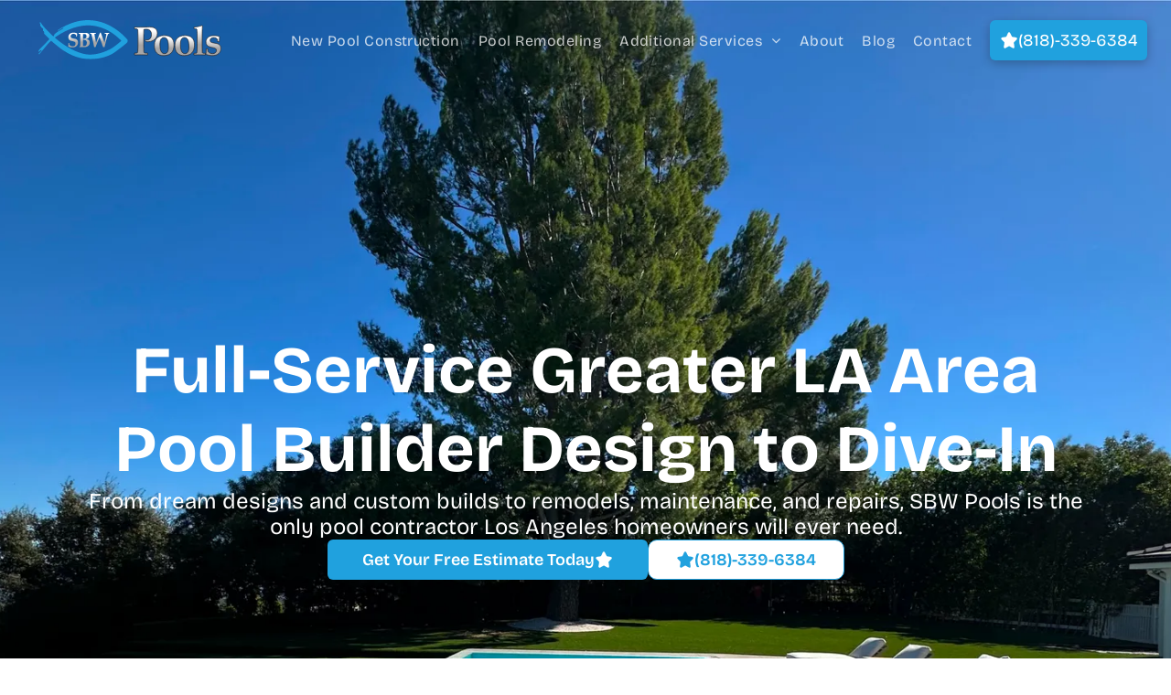

--- FILE ---
content_type: text/html;charset=utf-8
request_url: https://www.sbwpools.com/?attachment_id=19620
body_size: 39909
content:
<!doctype html >
<html xmlns="http://www.w3.org/1999/xhtml" lang="en"
      class="">
<head>
    <meta charset="utf-8">
    




































<script type="text/javascript">
    window._currentDevice = 'desktop';
    window.Parameters = window.Parameters || {
        HomeUrl: 'https://www.sbwpools.com/',
        AccountUUID: '63cfd91dc94f4e548753b75d018cf8a5',
        SystemID: 'US_DIRECT_PRODUCTION',
        SiteAlias: 'd8fa592d',
        SiteType: atob('RFVEQU9ORQ=='),
        PublicationDate: 'Fri Dec 26 13:44:53 UTC 2025',
        ExternalUid: null,
        IsSiteMultilingual: false,
        InitialPostAlias: '',
        InitialPostPageUuid: '',
        InitialDynamicItem: '',
        DynamicPageInfo: {
            isDynamicPage: false,
            base64JsonRowData: 'null',
        },
        InitialPageAlias: 'home',
        InitialPageUuid: 'fa047e884a544fe7b22670b2e25d8042',
        InitialPageId: '41324274',
        InitialEncodedPageAlias: 'aG9tZQ==',
        InitialHeaderUuid: '4e789f1b55434dbf8a1ce4f46574909b',
        CurrentPageUrl: '',
        IsCurrentHomePage: true,
        AllowAjax: false,
        AfterAjaxCommand: null,
        HomeLinkText: 'Back To Home',
        UseGalleryModule: false,
        CurrentThemeName: 'Layout Theme',
        ThemeVersion: '500000',
        DefaultPageAlias: '',
        RemoveDID: true,
        WidgetStyleID: null,
        IsHeaderFixed: false,
        IsHeaderSkinny: false,
        IsBfs: true,
        StorePageAlias: 'null',
        StorePagesUrls: 'e30=',
        IsNewStore: 'false',
        StorePath: '',
        StoreId: 'null',
        StoreVersion: 0,
        StoreBaseUrl: '',
        StoreCleanUrl: true,
        StoreDisableScrolling: true,
        IsStoreSuspended: false,
        HasCustomDomain: true,
        SimpleSite: false,
        showCookieNotification: false,
        cookiesNotificationMarkup: 'null',
        translatedPageUrl: '',
        isFastMigrationSite: false,
        sidebarPosition: 'NA',
        currentLanguage: 'en',
        currentLocale: 'en',
        NavItems: '{}',
        errors: {
            general: 'There was an error connecting to the page.<br/> Make sure you are not offline.',
            password: 'Incorrect name/password combination',
            tryAgain: 'Try again'
        },
        NavigationAreaParams: {
            ShowBackToHomeOnInnerPages: true,
            NavbarSize: -1,
            NavbarLiveHomePage: 'https://www.sbwpools.com/',
            BlockContainerSelector: '.dmBody',
            NavbarSelector: '#dmNav:has(a)',
            SubNavbarSelector: '#subnav_main'
        },
        hasCustomCode: true,
        planID: '7',
        customTemplateId: 'null',
        siteTemplateId: 'null',
        productId: 'DM_DIRECT',
        disableTracking: false,
        pageType: 'FROM_SCRATCH',
        isRuntimeServer: true,
        isInEditor: false,
        hasNativeStore: false,
        defaultLang: 'en',
        hamburgerMigration: null,
        isFlexSite: true
    };

    window.Parameters.LayoutID = {};
    window.Parameters.LayoutID[window._currentDevice] = 30;
    window.Parameters.LayoutVariationID = {};
    window.Parameters.LayoutVariationID[window._currentDevice] = 5;
</script>





















<!-- Injecting site-wide to the head -->




<!-- End Injecting site-wide to the head -->

<!-- Inject secured cdn script -->


<!-- ========= Meta Tags ========= -->
<!-- PWA settings -->
<script>
    function toHash(str) {
        var hash = 5381, i = str.length;
        while (i) {
            hash = hash * 33 ^ str.charCodeAt(--i)
        }
        return hash >>> 0
    }
</script>
<script>
    (function (global) {
    //const cacheKey = global.cacheKey;
    const isOffline = 'onLine' in navigator && navigator.onLine === false;
    const hasServiceWorkerSupport = 'serviceWorker' in navigator;
    if (isOffline) {
        console.log('offline mode');
    }
    if (!hasServiceWorkerSupport) {
        console.log('service worker is not supported');
    }
    if (hasServiceWorkerSupport && !isOffline) {
        window.addEventListener('load', function () {
            const serviceWorkerPath = '/runtime-service-worker.js?v=3';
            navigator.serviceWorker
                .register(serviceWorkerPath, { scope: './' })
                .then(
                    function (registration) {
                        // Registration was successful
                        console.log(
                            'ServiceWorker registration successful with scope: ',
                            registration.scope
                        );
                    },
                    function (err) {
                        // registration failed :(
                        console.log('ServiceWorker registration failed: ', err);
                    }
                )
                .catch(function (err) {
                    console.log(err);
                });
        });

        // helper function to refresh the page
        var refreshPage = (function () {
            var refreshing;
            return function () {
                if (refreshing) return;
                // prevent multiple refreshes
                var refreshkey = 'refreshed' + location.href;
                var prevRefresh = localStorage.getItem(refreshkey);
                if (prevRefresh) {
                    localStorage.removeItem(refreshkey);
                    if (Date.now() - prevRefresh < 30000) {
                        return; // dont go into a refresh loop
                    }
                }
                refreshing = true;
                localStorage.setItem(refreshkey, Date.now());
                console.log('refereshing page');
                window.location.reload();
            };
        })();

        function messageServiceWorker(data) {
            return new Promise(function (resolve, reject) {
                if (navigator.serviceWorker.controller) {
                    var worker = navigator.serviceWorker.controller;
                    var messageChannel = new MessageChannel();
                    messageChannel.port1.onmessage = replyHandler;
                    worker.postMessage(data, [messageChannel.port2]);
                    function replyHandler(event) {
                        resolve(event.data);
                    }
                } else {
                    resolve();
                }
            });
        }
    }
})(window);
</script>
<!-- Add manifest -->
<!-- End PWA settings -->



<link rel="canonical" href="https://www.sbwpools.com/">

<meta id="view" name="viewport" content="initial-scale=1, minimum-scale=1, maximum-scale=5, viewport-fit=cover">
<meta name="apple-mobile-web-app-capable" content="yes">

<!--Add favorites icons-->

<link rel="icon" type="image/x-icon" href="https://irp.cdn-website.com/d8fa592d/site_favicon_16_1762982249678.ico"/>

<!-- End favorite icons -->
<link rel="preconnect" href="https://lirp.cdn-website.com/"/>



<!-- render the required CSS and JS in the head section -->
<script id='d-js-dmapi'>
    window.SystemID = 'US_DIRECT_PRODUCTION';

    if (!window.dmAPI) {
        window.dmAPI = {
            registerExternalRuntimeComponent: function () {
            },
            getCurrentDeviceType: function () {
                return window._currentDevice;
            },
            runOnReady: (ns, fn) => {
                const safeFn = dmAPI.toSafeFn(fn);
                ns = ns || 'global_' + Math.random().toString(36).slice(2, 11);
                const eventName = 'afterAjax.' + ns;

                if (document.readyState === 'complete') {
                    $.DM.events.off(eventName).on(eventName, safeFn);
                    setTimeout(function () {
                        safeFn({
                            isAjax: false,
                        });
                    }, 0);
                } else {
                    window?.waitForDeferred?.('dmAjax', () => {
                        $.DM.events.off(eventName).on(eventName, safeFn);
                        safeFn({
                            isAjax: false,
                        });
                    });
                }
            },
            toSafeFn: (fn) => {
                if (fn?.safe) {
                    return fn;
                }
                const safeFn = function (...args) {
                    try {
                        return fn?.apply(null, args);
                    } catch (e) {
                        console.log('function failed ' + e.message);
                    }
                };
                safeFn.safe = true;
                return safeFn;
            }
        };
    }

    if (!window.requestIdleCallback) {
        window.requestIdleCallback = function (fn) {
            setTimeout(fn, 0);
        }
    }
</script>

<!-- loadCSS function header.jsp-->






<script id="d-js-load-css">
/**
 * There are a few <link> tags with CSS resource in them that are preloaded in the page
 * in each of those there is a "onload" handler which invokes the loadCSS callback
 * defined here.
 * We are monitoring 3 main CSS files - the runtime, the global and the page.
 * When each load we check to see if we can append them all in a batch. If threre
 * is no page css (which may happen on inner pages) then we do not wait for it
 */
(function () {
  let cssLinks = {};
  function loadCssLink(link) {
    link.onload = null;
    link.rel = "stylesheet";
    link.type = "text/css";
  }
  
    function checkCss() {
      const pageCssLink = document.querySelector("[id*='CssLink']");
      const widgetCssLink = document.querySelector("[id*='widgetCSS']");

        if (cssLinks && cssLinks.runtime && cssLinks.global && (!pageCssLink || cssLinks.page) && (!widgetCssLink || cssLinks.widget)) {
            const storedRuntimeCssLink = cssLinks.runtime;
            const storedPageCssLink = cssLinks.page;
            const storedGlobalCssLink = cssLinks.global;
            const storedWidgetCssLink = cssLinks.widget;

            storedGlobalCssLink.disabled = true;
            loadCssLink(storedGlobalCssLink);

            if (storedPageCssLink) {
                storedPageCssLink.disabled = true;
                loadCssLink(storedPageCssLink);
            }

            if(storedWidgetCssLink) {
                storedWidgetCssLink.disabled = true;
                loadCssLink(storedWidgetCssLink);
            }

            storedRuntimeCssLink.disabled = true;
            loadCssLink(storedRuntimeCssLink);

            requestAnimationFrame(() => {
                setTimeout(() => {
                    storedRuntimeCssLink.disabled = false;
                    storedGlobalCssLink.disabled = false;
                    if (storedPageCssLink) {
                      storedPageCssLink.disabled = false;
                    }
                    if (storedWidgetCssLink) {
                      storedWidgetCssLink.disabled = false;
                    }
                    // (SUP-4179) Clear the accumulated cssLinks only when we're
                    // sure that the document has finished loading and the document 
                    // has been parsed.
                    if(document.readyState === 'interactive') {
                      cssLinks = null;
                    }
                }, 0);
            });
        }
    }
  

  function loadCSS(link) {
    try {
      var urlParams = new URLSearchParams(window.location.search);
      var noCSS = !!urlParams.get("nocss");
      var cssTimeout = urlParams.get("cssTimeout") || 0;

      if (noCSS) {
        return;
      }
      if (link.href && link.href.includes("d-css-runtime")) {
        cssLinks.runtime = link;
        checkCss();
      } else if (link.id === "siteGlobalCss") {
        cssLinks.global = link;
        checkCss();
      } 
      
      else if (link.id && link.id.includes("CssLink")) {
        cssLinks.page = link;
        checkCss();
      } else if (link.id && link.id.includes("widgetCSS")) {
        cssLinks.widget = link;
        checkCss();
      }
      
      else {
        requestIdleCallback(function () {
          window.setTimeout(function () {
            loadCssLink(link);
          }, parseInt(cssTimeout, 10));
        });
      }
    } catch (e) {
      throw e
    }
  }
  window.loadCSS = window.loadCSS || loadCSS;
})();
</script>



<script data-role="deferred-init" type="text/javascript">
    /* usage: window.getDeferred(<deferred name>).resolve() or window.getDeferred(<deferred name>).promise.then(...)*/
    function Def() {
        this.promise = new Promise((function (a, b) {
            this.resolve = a, this.reject = b
        }).bind(this))
    }

    const defs = {};
    window.getDeferred = function (a) {
        return null == defs[a] && (defs[a] = new Def), defs[a]
    }
    window.waitForDeferred = function (b, a, c) {
        let d = window?.getDeferred?.(b);
        d
            ? d.promise.then(a)
            : c && ["complete", "interactive"].includes(document.readyState)
                ? setTimeout(a, 1)
                : c
                    ? document.addEventListener("DOMContentLoaded", a)
                    : console.error(`Deferred  does not exist`);
    };
</script>
<style id="forceCssIncludes">
    /* This file is auto-generated from a `scss` file with the same name */

.videobgwrapper{overflow:hidden;position:absolute;z-index:0;width:100%;height:100%;top:0;left:0;pointer-events:none;border-radius:inherit}.videobgframe{position:absolute;width:101%;height:100%;top:50%;left:50%;transform:translateY(-50%) translateX(-50%);object-fit:fill}#dm video.videobgframe{margin:0}@media (max-width:767px){.dmRoot .dmPhotoGallery.newPhotoGallery:not(.photo-gallery-done){min-height:80vh}}@media (min-width:1025px){.dmRoot .dmPhotoGallery.newPhotoGallery:not(.photo-gallery-done){min-height:45vh}}@media (min-width:768px) and (max-width:1024px){.responsiveTablet .dmPhotoGallery.newPhotoGallery:not(.photo-gallery-done){min-height:45vh}}#dm [data-show-on-page-only]{display:none!important}#dmRoot div.stickyHeaderFix div.site_content{margin-top:0!important}#dmRoot div.stickyHeaderFix div.hamburger-header-container{position:relative}
    

</style>
<style id="cssVariables" type="text/css">
    :root {
  --color_1: rgba(31, 38, 46, 1);
  --color_2: rgba(101, 117, 139, 1);
  --color_3: rgba(255, 255, 255, 1);
  --color_4: rgba(233, 233, 233, 1);
  --color_5: rgba(32, 161, 222, 1);
  --color_6: rgba(11, 67, 112, 1);
  --color_7: rgba(11, 67, 112, 1);
  --max-content-width_1: 1200px;
}
</style>


<style id="hideAnimFix">
  .dmDesktopBody:not(.editGrid) [data-anim-desktop]:not([data-anim-desktop='none']), .dmDesktopBody:not(.editGrid) [data-anim-extended] {
    visibility: hidden;
  }

  .dmDesktopBody:not(.editGrid) .dmNewParagraph[data-anim-desktop]:not([data-anim-desktop='none']), .dmDesktopBody:not(.editGrid) .dmNewParagraph[data-anim-extended] {
    visibility: hidden !important;
  }


  #dmRoot:not(.editGrid) .flex-element [data-anim-extended] {
    visibility: hidden;
  }

</style>



<style id="criticalCss">
    @charset "UTF-8";#flex-header [data-widget-type=image],.text-align-center{text-align:center}#flex-sticky [data-layout-grid]>.flex-element.group>.flex-element.group>.flex-element.inner-grid,.flex-element.inner-grid,[data-layout-grid],[data-widget-type]:has(>.dmWidget.flexButton){-ms-grid-columns:minmax(0,1fr);grid-template-columns:minmax(0,1fr)}:root{--color_1:rgba(31, 38, 46, 1);--color_2:rgba(101, 117, 139, 1);--color_3:rgba(255, 255, 255, 1);--color_4:rgba(233, 233, 233, 1);--color_5:rgba(32, 161, 222, 1);--color_6:rgba(11, 67, 112, 1);--color_7:rgba(11, 67, 112, 1);--max-content-width_1:1200px;--hover-transform-zoomout:scale(1.06);--hover-transform-float:translateY(-8px);--hover-transform-forward:translateX(8px);--hover-transform-shrink:scale(0.9);--hover-transform-move-top:translateY(-10px);--hover-transform-move-bottom:translateY(10px);--hover-transform-move-left:translateX(-10px);--hover-transform-move-right:translateX(10px);--hover-transform-rotate:rotate(7deg);--hover-transform-opacity:0.7;--hover-scroll-transform:translate3d(0, 0, 0)}[data-layout-grid]{display:-ms-grid;display:grid;justify-content:start;align-items:start}[data-layout-grid]>.flex-element.group{display:flex;flex-direction:row;justify-content:flex-start;align-items:center;justify-self:center;align-self:start;order:0;max-width:1200px}[data-layout-grid]>.flex-element.group>.flex-element.group{align-items:flex-start;align-self:stretch}.flex-element.group,.flex-element.inner-grid,[data-layout-grid],[data-layout-grid]>.flex-element.group,[data-layout-grid]>.flex-element.group>.flex-element.group{background-size:cover;background-repeat:no-repeat;background-position:50% 50%;position:relative}.flex-element.group,[data-layout-grid]>.flex-element.group>.flex-element.group{max-width:100%;display:flex;flex-direction:column;justify-content:center}.flex-element.inner-grid{display:-ms-grid;display:grid;justify-content:start;align-items:start;column-gap:0;row-gap:0;width:50%}.flex-element.widget-wrapper{position:relative;min-width:10px;min-height:10px}#dm [data-flex-id] .widget-wrapper>[data-element-type]{width:100%;height:100%;margin:0;padding:0}[data-flex-id] .widget-wrapper [data-element-type=image] img,[data-flex-id] .widget-wrapper [data-element-type=image] img[width][height]{object-fit:cover;width:100%;height:100%}[data-flex-id] .flex-element.grid>.flex-element,[data-flex-id] .flex-element.inner-grid>.flex-element{-ms-grid-column:1;grid-column-start:1;-ms-grid-column-span:1;grid-column-end:span 1;-ms-grid-row:1;grid-row-start:1;-ms-grid-row-span:1;grid-row-end:span 1}[data-widget-type]:has(>.dmWidget.flexButton){display:-ms-grid;display:grid;-ms-grid-rows:minmax(0,1fr);grid-template-rows:minmax(0,1fr)}#flex-header[data-sticky]{position:-webkit-sticky!important;position:sticky!important;top:0!important;z-index:13!important}@media (min-width:1025px){#flex-header[data-overlapping-common=true]{background-color:var(--overlapping-background-color);background-image:var(--overlapping-background-image);position:absolute!important;width:100%!important;z-index:101}#flex-header[data-overlapping-common=true]~.layout-drawer{z-index:101}#flex-header[data-overlapping-common=true][data-sticky]{margin-top:0!important;position:fixed!important;width:100%!important}}@media (min-width:768px) and (max-width:1024px){#flex-header[data-overlapping-common=true]:not([data-overlapping-tablet=false]){background-color:var(--overlapping-background-color);background-image:var(--overlapping-background-image);position:absolute!important;width:100%!important;z-index:101}#flex-header[data-overlapping-common=true]:not([data-overlapping-tablet=false])~.layout-drawer{z-index:101}#flex-header[data-overlapping-common=true]:not([data-overlapping-tablet=false])[data-sticky]{margin-top:0!important;position:fixed!important;width:100%!important}}@media (max-width:767px){#flex-header[data-overlapping-common=true]:not([data-overlapping-mobile=false]){background-color:var(--overlapping-background-color);background-image:var(--overlapping-background-image);position:absolute!important;width:100%!important;z-index:101}#flex-header[data-overlapping-common=true]:not([data-overlapping-mobile=false])~.layout-drawer{z-index:101}#flex-header[data-overlapping-common=true]:not([data-overlapping-mobile=false])[data-sticky]{margin-top:0!important;position:fixed!important;width:100%!important}}#site_content,.dmInner,[data-flex-id]{position:relative}.dmInner{background:#fff;min-width:auto!important}a,button{font-family:inherit}#dmRoot{text-decoration-skip-ink:none}[data-layout-grid]{-ms-grid-rows:minmax(0,max-content)!important;grid-template-rows:minmax(0,-webkit-max-content)!important;grid-template-rows:minmax(0,max-content)!important}.flex-widgets-container{display:none}body.fix-mobile-scrolling{overflow:initial}html{font-family:Source Sans Pro;-webkit-text-size-adjust:100%;-ms-text-size-adjust:100%}*,:after,:before{box-sizing:border-box}.dmInner ul:not(.defaultList){padding:1px}a,img,li,ul{vertical-align:top}.dmOuter{word-wrap:break-word}img{max-width:100%;-ms-interpolation-mode:bicubic;display:inline-block}#dmFlexHeaderContainer{display:inline}#flex-sticky{position:fixed;inset:0;z-index:20}#flex-sticky [data-layout-grid]>.flex-element.group>.flex-element.group>.flex-element.inner-grid{width:100vw;height:100dvh;-ms-grid-rows:1fr;grid-template-rows:1fr}#flex-sticky [data-layout-grid]>.flex-element.group>.flex-element.group>.flex-element.inner-grid>.flex-element{-ms-grid-row:1;-ms-grid-row-span:1;-ms-grid-column:1;-ms-grid-column-span:1;grid-area:1/1/2/2;max-width:fill-available;max-width:-webkit-fill-available}@media (min-width:1025px){[data-hidden-on-desktop]{display:none!important}[data-layout-grid]>.flex-element.group{max-width:var(--max-content-full_1,var(--max-content-width_1,1200px))}[data-version] [class*=" font-size-"],[data-version] [class*=" size-"],[data-version] [class^=font-size-],[data-version] [class^=size-]{font-size:calc(var(--font-size) *var(--font-unit,1px))!important}}@media (min-width:768px) and (max-width:1024px){[data-hidden-on-tablet]{display:none!important}[data-version] [class*=" t-font-size-"],[data-version] [class*=" t-size-"]{font-size:calc(var(--font-size) *var(--t-font-unit,1px))!important}}@media (max-width:767px){[data-hidden-on-mobile]{display:none!important}[data-version] [class*=" m-font-size-"],[data-version] [class*=" m-size-"],[data-version] [class^=m-font-size-],[data-version] [class^=m-size-]{font-size:calc(var(--font-size) *var(--m-font-unit,1px))!important}}@media (max-width:1024px){[data-layout-grid]>.flex-element.group{max-width:1200px}}body{container-type:inline-size;container-name:body;-webkit-overflow-scrolling:touch}:not(.runtime-module-container) .layout-drawer,:not(.runtime-module-container) .layout-drawer-overlay{visibility:hidden}:not(.runtime-module-container) .layout-drawer{position:fixed;transform:translate(-100%,-100%)}:not(.runtime-module-container) .layout-drawer[data-origin=side-reverse]{transform:translate(100%,0)}:not(.runtime-module-container) .layout-drawer-overlay{opacity:0}.runtime-module-container{width:100%}.runtime-module-container .layout-drawer,.runtime-module-container .layout-drawer-overlay{visibility:visible;height:100%;position:fixed;top:0;left:0}.runtime-module-container .layout-drawer{background-color:#fff;width:75vw;transform:translate(-100%,0);overflow:auto;-webkit-overflow-scrolling:auto;z-index:13;display:flex;flex-direction:column}.runtime-module-container .layout-drawer[data-origin=side-reverse]{transform:translate(100%,0);left:auto;right:0}.runtime-module-container .layout-drawer-overlay{width:100vw;background-color:rgba(0,0,0,.4);opacity:0;z-index:6}@media (min-width:1025px){[data-flex-site] .layout-drawer:not([data-origin=top]){width:30vw}}@media (min-width:768px) and (max-width:1024px){[data-flex-site] .layout-drawer:not([data-origin=top]){width:50vw}}@media (max-width:767px){[data-flex-site] .layout-drawer:not([data-origin=top]){width:80vw}}[data-flex-site] .layout-drawer [data-flex-id]{flex:1 0 auto;transform:translateZ(0)}.main-navigation.unifiednav{display:flex;justify-content:space-around;align-items:stretch;overflow:visible}.main-navigation.unifiednav ul{list-style:none;padding:0;margin:0;font-size:1rem}.main-navigation.unifiednav .unifiednav__container{display:flex;list-style:none;flex-grow:1}.main-navigation.unifiednav .unifiednav__container>.unifiednav__item-wrap{display:flex;justify-content:flex-start;position:relative;font-weight:400}.main-navigation.unifiednav .unifiednav__container:not([data-depth])>.unifiednav__item-wrap::after,.main-navigation.unifiednav .unifiednav__container:not([data-depth])>.unifiednav__item-wrap::before{content:"";-ms-grid-row-align:center;align-self:center;font-weight:700}.main-navigation.unifiednav .unifiednav__container>.unifiednav__item-wrap>.unifiednav__item{display:flex;justify-content:flex-start;align-items:center;flex-direction:row;color:inherit;text-decoration:none;position:relative;padding:12px 15px;margin:0;font-weight:inherit;letter-spacing:.03em}.main-navigation.unifiednav .unifiednav__container:not([data-depth])>.unifiednav__item-wrap>.unifiednav__item{padding:0 15px}.main-navigation.unifiednav .unifiednav__container>.unifiednav__item-wrap>.unifiednav__item .nav-item-text{white-space:nowrap}.main-navigation.unifiednav .unifiednav__container:not([data-depth])>.unifiednav__item-wrap>.unifiednav__item .nav-item-text::after,.main-navigation.unifiednav .unifiednav__container:not([data-depth])>.unifiednav__item-wrap>.unifiednav__item .nav-item-text::before{content:"";width:100%;height:0;border:0 solid transparent;border-top-color:currentColor;display:block;opacity:0}.main-navigation.unifiednav.effect-bottom2{padding:calc(12px - .2em - 2px) 15px}.main-navigation.unifiednav.effect-bottom2 .unifiednav__container:not([data-depth])>.unifiednav__item-wrap>.unifiednav__item .nav-item-text::after,.main-navigation.unifiednav.effect-bottom2 .unifiednav__container:not([data-depth])>.unifiednav__item-wrap>.unifiednav__item .nav-item-text::before{transform:scaleX(0);border-top-width:2px;transform-origin:left}.main-navigation.unifiednav.effect-bottom2 .unifiednav__container:not([data-depth])>.unifiednav__item-wrap>.unifiednav__item .nav-item-text::after{margin-top:.2em}.main-navigation.unifiednav.effect-bottom2 .unifiednav__container:not([data-depth])>.unifiednav__item-wrap>.unifiednav__item .nav-item-text::before{margin-bottom:.2em;border-top-color:transparent}.main-navigation.unifiednav .unifiednav__container .unifiednav__item:not(.unifiednav__item_has-sub-nav) .icon{display:none}.main-navigation.unifiednav .unifiednav__container[data-depth]{position:absolute;top:0;left:0;flex-direction:column;opacity:0;z-index:100;background-color:#faf9f9}.main-navigation.unifiednav .unifiednav__container[data-depth="0"]{top:100%;transform:translateY(-10px)}.main-navigation.unifiednav:not(.unifiednav_vertical) .unifiednav__container[data-depth="0"]{left:15px}.main-navigation.unifiednav .unifiednav__container>.unifiednav__item-wrap .unifiednav__container>.unifiednav__item-wrap{flex-direction:column}.main-navigation.unifiednav .unifiednav__container[data-depth]>.unifiednav__item-wrap .unifiednav__item{padding:15px 30px 15px 15px;margin:0}.main-navigation.unifiednav .unifiednav__container[data-depth]>.unifiednav__item-wrap:not(:last-child)::after{content:""!important;width:100%;height:0;color:#ececec;-ms-grid-row-align:center;align-self:center;border:0 solid currentColor}.main-navigation.unifiednav[layout-sub=submenu_horizontal_1] .unifiednav__container[data-depth]{color:#999}.main-navigation.unifiednav .unifiednav__container>.unifiednav__item-wrap>.unifiednav__item.unifiednav__item_has-sub-nav .icon{display:initial;padding-left:10px;margin-left:0}.main-navigation.unifiednav:not(.unifiednav_vertical)>.unifiednav__container{justify-content:inherit}#dm .main-navigation.unifiednav .unifiednav__container[data-depth]{background-color:transparent}#dm .main-navigation.unifiednav[layout-sub=submenu_horizontal_1] .unifiednav__container[data-depth]{background-color:#faf9f9}#dm .main-navigation.unifiednav .unifiednav__container[data-depth]>.unifiednav__item-wrap:not(:last-child)::after{color:#d1d1d1}#dm .main-navigation.unifiednav:not([data-nav-structure=VERTICAL])>.unifiednav__container{flex-wrap:wrap;justify-content:inherit}#dm .main-navigation.unifiednav:not([data-nav-structure=VERTICAL])>.unifiednav__container .nav-item-text::before{text-align:left}#dm .main-navigation.unifiednav:not([data-nav-structure=VERTICAL]) .unifiednav__container:not([data-depth])>.unifiednav__item-wrap:not(:last-child)::after,#dm .main-navigation.unifiednav:not([data-nav-structure=VERTICAL]) .unifiednav__container:not([data-depth])>.unifiednav__item-wrap:not(:last-child)::before,#dm .main-navigation.unifiednav:not([data-nav-structure=VERTICAL])[data-divider]:not([data-direction=RIGHT]) .unifiednav__container:not([data-depth])>.unifiednav__item-wrap:not(:last-child)::before{content:""}@media (min-width:768px) and (max-width:1024px){.dmRoot #dm .main-navigation.unifiednav .unifiednav__container>.unifiednav__item-wrap>.unifiednav__item.unifiednav__item_has-sub-nav .icon{transform:scale(1.2)}}@media (max-width:767px){.dmRoot #dm .main-navigation.unifiednav .nav-item-text{position:relative}.dmRoot #dm .main-navigation.unifiednav .unifiednav__container>.unifiednav__item-wrap>.unifiednav__item.unifiednav__item_has-sub-nav .icon{transform:scale(1.3)}#dm .dmInner .dmWidget{width:100%}}#dm .dmInner .dmWidget:not(.displayNone){display:inline-block}#dm .dmInner .dmWidget.flexButton:not(.displayNone){display:flex}#dm .dmInner .dmWidget.flexButton:not(.displayNone).flexButtonIcon{gap:10px}#dm .dmInner .dmWidget.flexButton:not(.displayNone).flexButtonIcon:after{content:none}#dm .dmInner .dmWidget.flexButton:not(.displayNone).flexButtonIcon .text{width:auto;flex-grow:0}#dm .dmInner .dmWidget.flexButton:not(.displayNone).flexButtonIcon .icon{display:none}#dm .dmInner .dmWidget.flexButton:not(.displayNone).flexButtonIcon .iconBg{margin:0;position:static;width:20px;height:20px;background-color:var(--btn-icon-color);-webkit-mask-repeat:no-repeat;mask-repeat:no-repeat;-webkit-mask-size:contain;mask-size:contain;-webkit-mask-position:center;mask-position:center;-webkit-mask-image:url(https://static.cdn-website.com/runtime/button-widget-start-icon.svg);mask-image:url(https://static.cdn-website.com/runtime/button-widget-start-icon.svg)}#dm .dmInner .dmWidget.flexButton{display:flex;align-items:center;justify-content:center;padding:10px 7px}#dm .dmInner .dmWidget.flexButton .text{padding:0!important;flex-grow:1;max-width:-webkit-max-content;max-width:max-content}#dm .dmInner .dmWidget.flexButton:after{display:none}#dm .dmInner .dmWidget{text-decoration:none;margin:10px 0;clear:both;position:relative;text-align:center;line-height:22px;box-shadow:none;background-image:none;padding:0;height:auto;border-style:solid;white-space:nowrap}#dm .dmInner .dmWidget:after{content:"";display:inline-block;height:100%;vertical-align:middle;width:0;margin-right:-.25em}#dm .dmInner .dmWidget .iconBg{position:absolute;left:0;width:50px;top:50%;margin-top:-13px}#dm .dmWidget .text{display:inline-block;vertical-align:middle;font-size:1.125em;line-height:normal;white-space:normal;padding:10px 7px;max-width:98%}#dm div.dmContent [class*=" icon-"],[class*=" icon-"]{font-family:FontAwesome!important;font-weight:400;font-style:normal;text-decoration:inherit;-webkit-font-smoothing:antialiased}[class*=" icon-"]:before{text-decoration:none;display:inline-block;speak:none}a [class*=" icon-"]{display:inline}[class*=" icon-"]{display:inline;width:auto;height:auto;line-height:normal;vertical-align:baseline;background-image:none;background-position:0 0;background-repeat:repeat;margin-top:0}.icon-star:before{content:"\f005"}.icon-angle-right:before{content:"\f105"}.icon-angle-down:before{content:"\f107"}.graphicWidget{width:200px;height:200px;margin:10px auto;text-align:center}.graphicWidget svg.svg{width:100%;height:100%;color:#000;fill:#000}.graphicWidgetV2{width:60px;height:60px}.graphicWidgetV3{font-size:0}.imageWidget{position:relative}.imageWidget img[width][height]{height:auto}[data-flex-site] #flex-header .imageWidget:after{content:none}[data-flex-site] #flex-header .imageWidget:before{font-size:80px;transform:none}.hamburgerButton{display:block;background-color:transparent;border:0;padding:0;margin:0}#dm .dmWidget.button_2:not([data-buttonstyle]) .iconBg,#dm .dmWidget:not([data-buttonstyle]):not(.button_2) .iconBg{display:none}.hamburgerButton,.hamburgerButton svg{width:100%;height:100%}.dmNewParagraph[data-version]{line-height:initial}.dmNewParagraph[data-version] .text-align-center{text-align:center!important}.dmNewParagraph[data-version] .text-align-right{text-align:right!important}.dmNewParagraph[data-version] [class*=size-]{width:auto!important;height:auto!important}.dmNewParagraph[data-version] h1,.dmNewParagraph[data-version] h2,.dmNewParagraph[data-version] h3,.dmNewParagraph[data-version] p{margin-top:0;margin-bottom:0}img[width][height]{height:auto}@media (min-width:1025px){#dm div.dmContent h3,#dm div.dmInner,#dm div.dmNewParagraph p{font-size:18px}#dm DIV.dmOuter DIV.dmInner{background-image:none}#dm div.dmContent h1{font-size:50px}#dm div.dmContent h2{font-size:32px}#dm div.dmContent h3{font-size:25px}#dmRoot #dm div.dmContent h1{font-size:72px}#dmRoot #dm div.dmContent h2{font-size:48px}#dmRoot #dm div.dmContent h3{font-size:24px}#dmRoot #dm div.dmNewParagraph p{font-size:16px}:root{--btn-text-font-size:18px}}@media (min-width:768px) and (max-width:1024px){#dm div.dmInner,#dm div.dmNewParagraph p{font-size:16px}#dm div.dmContent h1{font-size:50px}#dm div.dmContent h2{font-size:30px}#dm div.dmContent h3{font-size:25px}#\36 3d24979f4a54e38542a8abc{padding:4% 20px!important}.gap{gap:20px!important;row-gap:20px!important}}@media all{#dm div.dmContent h1{color:#666}#dm div.dmInner{font-family:'Bricolage Grotesque';color:var(--color_1)}#dm div.dmContent h1,#dm div.dmContent h2,#dm div.dmContent h3,#dm div.dmNewParagraph p{color:var(--color_1);font-family:Poppins,"Poppins Fallback"}#dm div.dmContent h1{direction:ltr;font-weight:700;font-style:normal;text-decoration:none}#dm div.dmContent .dmNewParagraph[data-version] h1{text-decoration:inherit}#dm div.dmContent .dmNewParagraph[data-version] h1 *{text-decoration:none}#dm div.dmNewParagraph p{direction:ltr;font-weight:400;font-style:normal;text-decoration:none}#dm div.dmContent h2{direction:ltr;font-weight:700;font-style:normal;text-decoration:none}#dm div.dmContent .dmNewParagraph[data-version] h2{text-decoration:inherit}#dm div.dmContent .dmNewParagraph[data-version] h2 *,#dm div.dmContent h3{text-decoration:none}#dm div.dmContent h3{direction:ltr;font-weight:700;font-style:normal}#dmRoot #dm div.dmContent h1,#dmRoot #dm div.dmContent h2,#dmRoot #dm div.dmContent h3,#dmRoot #dm div.dmNewParagraph p{font-family:"Bricolage Grotesque";font-style:normal}#dm div.dmContent .dmNewParagraph[data-version] h3{text-decoration:inherit}#dm div.dmContent .dmNewParagraph[data-version] h3 *{text-decoration:none}#dmRoot #dm div.dmContent h1{color:var(--color_3);direction:ltr;font-weight:700;text-decoration:none}#dmRoot #dm div.dmContent .dmNewParagraph[data-version] h1{text-decoration:inherit}#dmRoot #dm div.dmContent .dmNewParagraph[data-version] h1 *{text-decoration:none}#dmRoot #dm div.dmContent h2{color:var(--color_3);direction:ltr;font-weight:700;text-decoration:none}#dmRoot #dm div.dmContent .dmNewParagraph[data-version] h2{text-decoration:inherit}#dmRoot #dm div.dmContent .dmNewParagraph[data-version] h2 *{text-decoration:none}#dmRoot #dm div.dmContent h3{color:var(--color_1);direction:ltr;font-weight:400;text-decoration:none}#dmRoot #dm div.dmContent .dmNewParagraph[data-version] h3{text-decoration:inherit}#dmRoot #dm div.dmContent .dmNewParagraph[data-version] h3 *{text-decoration:none}#dmRoot #dm div.dmNewParagraph p{color:#2d2e32;direction:ltr;font-weight:600;text-decoration:none}:root{--btn-text-direction:ltr;--btn-border-r-color:var(--btn-border-color);--btn-border-l-color:var(--btn-border-color);--btn-border-b-width:var(--btn-border-width);--btn-border-width:1px;--btn-border-radius:6px;--btn-border-t-width:var(--btn-border-width);--btn-border-tl-radius:var(--btn-border-radius);--btn-border-br-radius:var(--btn-border-radius);--btn-border-bl-radius:var(--btn-border-radius);--btn-bg-color:var(--color_5);--btn-border-color:rgba(0, 0, 0, 0);--btn-border-tr-radius:var(--btn-border-radius);--btn-border-r-width:var(--btn-border-width);--btn-border-b-color:var(--btn-border-color);--btn-border-l-width:var(--btn-border-width);--btn-border-t-color:var(--btn-border-color);--btn-text-align:center;--btn-text-color:var(--color_3);--btn-text-decoration:none;--btn-text-font-weight:bold;--btn-icon-color:var(--color_3);--btn-icon-fill:rgb(0, 0, 238);--btn-icon-wrpr-display:none;--btn-hover-border-b-color:var(--btn-hover-border-color);--btn-hover-bg:rgba(9, 162, 185, 1);--btn-hover-border-t-color:var(--btn-hover-border-color);--btn-hover-border-r-color:var(--btn-hover-border-color);--btn-hover-border-l-color:var(--btn-hover-border-color);--btn-hover-border-color:rgba(0, 0, 0, 0);--btn-hover-text-color:var(--color_3);--btn-hover-text-font-weight:var(--btn-text-font-weight);--btn-hover-text-decoration:var(--btn-text-decoration);--btn-hover-text-font-style:var(--btn-text-font-style);--section-padding-top:4%;--section-padding-left:0%;--section-padding-right:0%;--section-padding-bottom:4%;--column-padding-top:16px;--column-padding-right:16px;--column-padding-left:16px;--column-padding-bottom:16px;--inner-column-padding-left:16px;--inner-column-padding-right:16px;--inner-column-padding-top:16px;--inner-column-padding-bottom:16px}.button_2{--btn-border-l-color:var(--color_5);--btn-border-r-color:var(--color_5);--btn-border-b-width:1px;--btn-text-direction:ltr;--btn-border-radius:50px;--btn-border-t-width:1px;--btn-border-tl-radius:10px;--btn-border-br-radius:10px;--btn-border-bl-radius:10px;--btn-bg-color:var(--color_3);--btn-border-r-width:1px;--btn-border-tr-radius:10px;--btn-border-b-color:var(--color_5);--btn-border-l-width:1px;--border-style:solid;--btn-border-t-color:var(--color_5);--btn-text-align:center;--btn-text-color:var(--color_5);--btn-text-decoration:none;--btn-text-font-weight:400;--btn-icon-color:var(--color_5);--btn-icon-fill:rgb(0, 0, 238);--btn-icon-wrpr-display:none;--btn-hover-border-b-color:var(--btn-hover-border-color);--btn-hover-bg:var(--color_5);--btn-hover-border-t-color:var(--btn-hover-border-color);--btn-hover-border-r-color:var(--btn-hover-border-color);--btn-hover-border-l-color:var(--btn-hover-border-color);--btn-hover-border-color:rgba(0, 0, 0, 0);--btn-hover-text-color:var(--color_3);--btn-hover-text-font-weight:var(--btn-text-font-weight);--btn-hover-text-decoration:var(--btn-text-decoration);--btn-hover-text-font-style:var(--btn-text-font-style)}}@media (min-width:0px) and (max-width:767px){#dm div.dmInner,#dm div.dmNewParagraph p{font-size:16px}#dm div.dmContent h1{font-size:40px}#dm div.dmContent h2{font-size:30px}#dm div.dmContent h3{font-size:20px}.button_2,:root{--btn-text-font-size:18px}:root{--section-padding-left:4%;--section-padding-right:4%}}#dm .dmWidget:not([data-buttonstyle]):not(.button_2){background-clip:border-box;border-radius:6px}#dm .dmWidget:not([data-buttonstyle]):not(.button_2) .text,#dm .dmWidget:not([data-buttonstyle]):not(.button_2).flexButton{padding:10px 7px}#dm .dmWidget.button_2:not([data-buttonstyle]){border-radius:50px}#dm .dmWidget.button_2:not([data-buttonstyle]) .text,#dm .dmWidget.button_2:not([data-buttonstyle]).flexButton{padding:10px 0}#dm div.dmInner #site_content .dmWidget{background-color:var(--btn-bg-color);border-color:var(--btn-border-color);border-bottom-color:var(--btn-border-b-color);border-left-color:var(--btn-border-l-color);border-right-color:var(--btn-border-r-color);border-top-color:var(--btn-border-t-color);border-radius:var(--btn-border-radius);border-bottom-left-radius:var(--btn-border-bl-radius);border-bottom-right-radius:var(--btn-border-br-radius);border-top-left-radius:var(--btn-border-tl-radius);border-top-right-radius:var(--btn-border-tr-radius);border-width:var(--btn-border-width);border-bottom-width:var(--btn-border-b-width);border-left-width:var(--btn-border-l-width);border-right-width:var(--btn-border-r-width);border-top-width:var(--btn-border-t-width);direction:var(--btn-text-direction);text-align:var(--btn-text-align)}#dm div.dmInner #site_content .dmWidget span.text{color:var(--btn-text-color);font-size:var(--btn-text-font-size);font-weight:var(--btn-text-font-weight);text-decoration:var(--btn-text-decoration)}#dm div.dmInner #site_content .dmWidget span.icon{color:var(--btn-icon-color);fill:var(--btn-icon-fill)}#dm div.dmInner #site_content .dmWidget:not([data-buttonstyle]) .iconBg{display:var(--btn-icon-wrpr-display)}.dmBody [data-layout-grid]>.flex-element.group{padding-bottom:var(--section-padding-bottom);padding-left:var(--section-padding-left);padding-right:var(--section-padding-right);padding-top:var(--section-padding-top)}.dmBody [data-layout-grid]>.flex-element.group>.flex-element.group{padding-bottom:var(--column-padding-bottom);padding-left:var(--column-padding-left);padding-right:var(--column-padding-right);padding-top:var(--column-padding-top)}.dmBody [data-layout-grid]>.flex-element.group>.flex-element.group .flex-element.group:not([data-layout-type] *):not([data-layout-type]){padding-bottom:var(--inner-column-padding-bottom);padding-left:var(--inner-column-padding-left);padding-right:var(--inner-column-padding-right);padding-top:var(--inner-column-padding-top)}@media all{#dm .dmInner div#hamburger-drawer.layout-drawer{background-color:rgba(255,255,255,1)!important}#dm .dmInner .u_1117254353{width:100%!important}#dm .dmInner a.u_1540576542 span.text{font-weight:400!important}#dm .dmInner a.u_1540576542 .iconBg{display:inline-block!important;mask-image:url(https://irp.cdn-website.com/d8fa592d/icon/Vector%2815%29.svg)!important}#dm .dmInner a.u_1540576542{box-shadow:rgba(0,0,0,.26) 0 3px 11px 0!important}#dm .dmInner div.u_1440420817 .svg{fill:var(--color_3)!important}#dm .dmInner .u_1140950987.main-navigation.unifiednav .unifiednav__container:not([data-depth])>.unifiednav__item-wrap>.unifiednav__item{margin:0!important;padding:0 20px!important}#dm .dmInner .u_1140950987{justify-content:center!important}#dm .dmInner nav.u_1140950987{justify-content:flex-end!important}#dm .dmInner nav.u_1140950987.main-navigation.unifiednav .unifiednav__container[data-depth]{background-color:var(--color_5)!important;background-image:none!important}#dm .dmInner nav.u_1140950987.main-navigation.unifiednav .unifiednav__container[data-depth] .unifiednav__item{color:var(--color_3)!important}#dm .dmInner nav.u_1140950987.main-navigation.unifiednav:not([data-nav-structure=VERTICAL]) .unifiednav__container[data-depth]{box-shadow:rgba(0,0,0,.12) 0 3px 11px 0!important}#dm .dmInner nav.u_1140950987.main-navigation.unifiednav .unifiednav__container:not([data-depth])>.unifiednav__item-wrap>.unifiednav__item{color:rgba(255,255,255,.77)!important;direction:ltr!important;font-weight:400!important;text-decoration:none!important;font-size:16px!important;font-style:normal!important;border-radius:0!important;text-transform:none!important;justify-content:flex-start!important;font-family:"Bricolage Grotesque"!important;-webkit-border-radius:0!important;text-align:left!important;padding:0 10px!important;margin:0!important}#dm .dmInner div.u_1360874000 .svg,#dm .dmInner div.u_1690579794 .svg{fill:var(--color_6)!important}}@media (min-width:768px) and (max-width:1024px){.button_2,:root{--btn-text-font-size:16px}:root{--section-padding-left:2%;--section-padding-right:2%}div[dmtemplateid=FlexHeader] .layout-drawer-overlay{background-color:rgba(0,0,0,.6)!important}}@media all{#\31 2a003a5 a,#flex-header{background-color:rgba(0,0,0,0)}#\30 0ca91b4,#\31 2a003a5{height:30px;width:30px}#\30 4886df1,#\37 64397de,#\37 80d21df,#\38 165f72e,#\38 8e69a6f,#\39 d047ce9{min-height:8px;column-gap:4%;min-width:4%;row-gap:24px}#\34 11d4335,#flex-header{background-image:none;margin:0}#\33 6b55e89,#fc9ebfc3{width:250px;row-gap:0;align-self:end;box-shadow:rgba(0,0,0,.5) 3px 0 11px 0;grid-template-rows:none;padding:16px}#\34 11d4335,#b53d300c{width:100%;min-height:50px}#\30 3bf26ab,#\32 61979b7,#\34 0bb713d,#\35 286ad74,#\36 3a049ca0d35b55b4ef2a5c3,#\38 eb96199,#a2b479ba,#c62c4214{order:0;height:auto;max-width:100%}#\33 6b55e89,#\35 3f9d6c7,#fc9ebfc3{order:1;grid-area:auto/auto/auto/auto}#\31 4c156ee,#\34 11d4335,#\35 3f9d6c7{column-gap:24px;background-color:var(--color_3);padding:0}#\30 3bf26ab,#\32 61979b7,#\33 6b55e89,#\34 0bb713d,#\35 286ad74,#\35 3f9d6c7,#\36 3a049ca0d35b55b4ef2a5c3,#\38 a154b0a,#\38 eb96199,#a2b479ba,#fc9ebfc3{grid-area:auto/auto/auto/auto}#flex-header{padding:10px 0}#\36 3a049ca0d35b55b4ef2a5c3{width:544px;align-self:auto}#\30 3bf26ab,#\38 eb96199{width:100%;justify-self:auto;min-width:32px;margin:0;grid-row-start:auto;grid-row-end:auto;grid-column-start:auto;grid-column-end:auto;align-self:auto}#\38 a154b0a{width:100%;height:auto;max-width:100%;justify-self:auto;order:2;align-self:auto;margin:0}#a2b479ba{width:160px;justify-self:auto;align-self:auto;margin:0}#\39 d047ce9{width:100%;align-items:flex-end;justify-content:flex-end;padding:16px;margin:0}#a1f8711f{min-height:0;column-gap:4%;row-gap:24px;width:100%;padding:4% 4% 2%;margin:0}#\31 2a003a5 svg{fill:rgba(120,120,120,1)}#\39 dc5a074{min-height:0;column-gap:0;row-gap:0;max-width:none;width:100%;flex-wrap:nowrap;padding:6px 2%;margin:0}#\35 286ad74{width:200px;min-height:36px}#\38 8e69a6f{flex-direction:row;justify-content:flex-start;align-items:center;width:20%;padding:6px 16px;margin:0}#\32 61979b7{width:200px;justify-self:auto;align-self:auto}#\30 4886df1{flex-direction:row;justify-content:flex-end;align-items:center;width:14%;padding:6px 0;margin:0}#\37 80d21df{align-items:center;width:66%;flex-wrap:nowrap;padding:6px 10px 6px 16px;margin:0}#\37 64397de{flex-direction:row;width:25%;justify-content:flex-end;align-items:center;padding:16px;margin:0}#\30 0ca91b4 svg{fill:var(--color_3)}#\30 0ca91b4{max-width:100%}#\37 ff771e1{width:60px;height:60px;max-width:100%}#\34 0bb713d{width:100%;justify-self:auto;min-width:32px;margin:0}#\36 1193517{grid-template-rows:minmax(300px,max-content);width:100%;max-width:100%}#\31 548b55e{min-height:240px;column-gap:4%;row-gap:24px;max-width:none;width:100%;flex-wrap:nowrap}#\38 165f72e{width:100%}#\38 c54f4b1{width:100%;height:auto;max-width:100%;margin-top:0}#\35 8622a5b{width:40px;height:auto;max-width:100%}#\34 11d4335{align-items:flex-start;max-height:100%;row-gap:24px;border-radius:0 0 16px 16px;box-shadow:rgba(0,0,0,.1) 0 3px 11px 0}#\32 34325c0{justify-content:flex-start;align-items:flex-end;width:100%;min-height:100px;max-height:100%;row-gap:24px;column-gap:24px;background-image:url(https://lirp.cdn-website.com/d8fa592d/dms3rep/multi/opt/img3-1920w.png);border-radius:16px 16px 0 0;box-shadow:rgba(0,0,0,.1) 0 -3px 11px 0;padding:20px;margin:0}#\31 4c156ee,#b53d300c{align-items:center;max-height:100%;row-gap:24px;background-image:none;margin:0}#\31 4c156ee{width:60px;min-height:60px;border-radius:50%}#fc9ebfc3{justify-content:flex-start;align-items:flex-start;min-height:150px;column-gap:24px;background-color:var(--color_3);background-image:none;border-radius:32px;justify-self:end;height:auto;margin:0 40px 40px 0}#\33 6b55e89{align-items:flex-start;min-height:82px;column-gap:24px;background-color:var(--color_3);background-image:none;border-radius:31px;justify-self:center;height:auto;margin:0}#b53d300c{column-gap:5px;background-color:var(--color_5);border-radius:16px;box-shadow:rgba(0,0,0,.25) 3px 0 11px 0;flex-direction:row;padding:0 5px}#c62c4214{width:155px;min-width:32px;margin:0}#\30 897dd92{width:20px;height:auto;max-width:100%}#\35 3f9d6c7{align-items:center;width:30px;min-height:30px;max-height:100%;row-gap:24px;background-image:none;border-radius:50%;justify-self:auto;margin:0}}@media (min-width:1025px){#widget_s4l{justify-self:auto;align-self:auto;width:95.8158273381295%;grid-area:auto/auto/auto/auto}[data-version] .font-size-48,[data-version] .size-48{--font-size:48}[data-version] .font-size-14,[data-version] .size-14{--font-size:14}}@media (min-width:768px) and (max-width:1024px){#\31 548b55e,#\39 dc5a074{padding-left:2%;padding-right:2%}#a1f8711f{padding-left:4%;padding-right:4%;padding-bottom:4%}#\39 d047ce9{padding-bottom:6px}#\39 dc5a074{flex-direction:row;flex-wrap:nowrap;min-height:0}#\35 286ad74{width:235px}#\38 8e69a6f{width:39.91785714285713%;margin-left:-.0011659701492537314%;justify-content:center;order:1;min-height:8px}#\30 4886df1{width:30%;order:0;justify-content:flex-start;min-height:8px}#\32 61979b7{width:120px;height:auto}#\37 80d21df{width:20.7%;order:2;justify-content:flex-end;padding-right:50px}#\37 64397de{order:3;width:30%;min-height:8px}#\30 0ca91b4{justify-self:auto;align-self:auto;order:0;margin:0;grid-area:auto/auto/auto/auto}#\37 ff771e1{width:32px;height:32px}}@media (max-width:767px){#\31 548b55e,#a1f8711f{padding-left:4%;padding-right:4%}#\39 d047ce9{width:100%;min-height:62px;height:auto;padding-bottom:6px}#a1f8711f{min-height:unset;flex-direction:column;padding-bottom:4%}#\39 dc5a074{min-height:0;flex-direction:row;flex-wrap:nowrap;padding:0 2%}#\38 8e69a6f{width:50.00000000000001%;justify-content:center;order:1;min-height:8px}#\30 4886df1{width:25%;order:0;justify-content:flex-start;min-height:8px}#\32 61979b7{width:110px;height:auto}#\37 80d21df{width:12.3%;order:2}#\37 64397de{align-items:center;width:25%;order:3;min-height:8px}#\37 ff771e1{width:32px;height:32px}#\31 548b55e{min-height:0;flex-direction:column;flex-wrap:nowrap}#\38 165f72e{width:100%;min-height:80px;align-items:center}#fc9ebfc3{max-width:100%;margin:20px}#\33 6b55e89{max-width:100%;padding:16px;margin:0 20px 40px}}.hidden-edges{overflow:hidden!important;box-shadow:rgba(0,0,0,.24) 0 3px 8px!important}.bg-zoom{background-size:125%!important;background-position:center!important}.gap{gap:24px!important}.stick-to-bottom{position:absolute!important;bottom:20px!important}@media (max-width:768px){.bg-zoom{background-size:175%!important;background-position:center!important}}@media (min-width:768px) and (max-width:1024px){.bg-zoom{background-size:175%!important;background-position:center!important}}@media all{#dm .dmInner div.u_1046968831 .svg,#dm .dmInner div.u_1108793746 .svg,#dm .dmInner div.u_1120518160 .svg,#dm .dmInner div.u_1376218841 .svg,#dm .dmInner div.u_1409466420 .svg,#dm .dmInner div.u_159017036 .svg,#dm .dmInner div.u_1779703030 .svg,#dm .dmInner div.u_1855382623 .svg,#dm .dmInner div.u_1882104458 .svg,#dm .dmInner div.u_1910243140 .svg{fill:transparent!important}#dm .dmInner a.u_1330587869 span.text,#dm .dmInner a.u_1433316523 span.text{font-weight:600!important}#dm .dmInner a.u_1047907138 .iconBg,#dm .dmInner a.u_305723660 .iconBg{display:inline-block!important;mask-image:url(https://irp.cdn-website.com/d8fa592d/icon/variant-6-+Property-Default.svg)!important;order:1!important}#dm .dmInner a.u_1330587869 .iconBg{display:inline-block!important;mask-image:url(https://irp.cdn-website.com/d8fa592d/icon/Vector%2815%29.svg)!important}#dm .dmInner a.u_1433316523 .iconBg{display:inline-block!important;mask-image:url(https://irp.cdn-website.com/d8fa592d/icon/variant-1-+Property-Default.svg)!important;order:1!important}#flex-header{--overlapping-background-color:rgba(0, 0, 0, 0);--overlapping-background-image:rgba(255, 255, 255, 1)}#f329cdfe,#group_21r{min-height:250px;row-gap:24px}#\32 34e9e2e,#\32 caee887,#\35 086ae54,#\37 0b3e2f6,#cabc8aec,#group_ug3{width:32%;min-height:455px;row-gap:0;border-radius:12px;border-width:1px;border-color:rgba(225,231,239,1)}#\31 b12893e,#widget_m75{width:280px}#\35 7d4d824,#\37 609b731,#\39 ad1fe09,#group_gki{min-height:100px;row-gap:10px}#\32 5825be3,#\39 ad1fe09{padding:0;margin:40px 0 0}#\36 3d24979f4a54e38542a8abb,#e56bf805{min-height:8px;min-width:4%;column-gap:4%}#\31 f10e85d,#\36 3d24979f4a54e38542a8abe{border-width:0;border-color:rgba(0,0,0,1);border-style:solid;background-color:rgba(0,0,0,0)}#\36 3d24979f4a54e38542a8abb{row-gap:24px;width:100%;background-color:rgba(0,0,0,0);align-items:center;padding:0;margin:0}#\36 3d24979f4a54e38542a8abc{min-height:1000px;column-gap:4%;row-gap:24px;width:100%;flex-wrap:nowrap;padding:100px 0 50px;margin:0}#\36 3d24979f4a54e38542a8aba{margin:0}#group_gki{align-items:flex-start;width:100%;max-height:100%;column-gap:24px;order:0;padding:0;margin:0}#\35 7d4d824,#group_21r{align-items:flex-start;width:100%;max-height:100%}#widget_c09{width:90%;height:auto;max-width:100%;align-self:center;margin-left:0;margin-right:0}#\32 c6b2b1d.flex-element.widget-wrapper>[data-element-type]{padding:0}#\32 c6b2b1d{width:100%;height:auto;max-width:100%;margin:20px 0 0}#\35 7d4d824{column-gap:10px;flex-direction:row;flex-wrap:wrap;order:1;padding:0;margin:50px 0 0}#\32 34e9e2e,#\37 0b3e2f6,#group_ug3{justify-content:space-between;align-items:flex-start;max-height:100%;column-gap:24px;border-style:solid;box-shadow:none;padding:0;margin:0 0 40px}#group_21r{column-gap:24px;background-image:url(https://lirp.cdn-website.com/d8fa592d/dms3rep/multi/opt/Component+4-1920w.png);justify-content:flex-end;padding:10px;margin:0}#\37 609b731,#\39 04bcbc3,#\39 8a07710,#bb3dd49c,#cffd1fa2,#e4d570ee,#f329cdfe,#f3a1d9cd{align-items:flex-start;width:100%;max-height:100%;column-gap:24px}#\39 04bcbc3,#\39 8a07710,#bb3dd49c,#cffd1fa2,#f3a1d9cd{min-height:200px;row-gap:10px;justify-content:flex-start;padding:20px;margin:0}#\32 6fc76b4,#\32 9842ac0,#\33 e159a66,#cf5dd41f,#widget_pjb{width:100%;height:auto;max-width:100%;order:0}#\30 307623e,#\30 fb00d26,#\32 edff5eb,#\35 c5c3a6f,#f36a580c{width:100%;height:auto;max-width:100%;order:1}#\32 cb4ed3a,#\35 35842bc,#\36 d32699c,#\36 d56754d,#group_89u{flex-direction:row;justify-content:flex-start;align-items:center;width:100%;min-height:30px;max-height:100%;row-gap:24px;column-gap:10px;order:3;padding:0;margin:0}#\30 ae43cac,#\31 03466af,#\34 e849a70,#\39 1b8a42e,#widget_es2{width:80px;height:auto;max-width:100%}#\30 d926018,#\31 215c2b5,#\34 7dd31e2,#\34 e881b53,#widget_j1s{width:16px;height:auto;max-width:100%}#f329cdfe{background-image:url(https://lirp.cdn-website.com/d8fa592d/dms3rep/multi/opt/Container-1920w.png);justify-content:flex-end;padding:10px;margin:0}#\38 01c951d,#ff2f60d5{align-items:flex-start;width:100%;max-height:100%;column-gap:24px;min-height:250px;padding:10px;margin:0;row-gap:24px}#\38 01c951d{background-image:url(https://lirp.cdn-website.com/d8fa592d/dms3rep/multi/opt/Container%281%29-1920w.png);justify-content:flex-end}#\32 caee887,#\35 086ae54{justify-content:space-between;align-items:flex-start;max-height:100%;column-gap:24px;border-style:solid;box-shadow:none;padding:0;margin:0}#ff2f60d5{background-image:url(https://lirp.cdn-website.com/d8fa592d/dms3rep/multi/opt/Container%282%29-1920w.png);justify-content:flex-end}#e4d570ee{min-height:250px;row-gap:24px;background-image:url(https://lirp.cdn-website.com/d8fa592d/dms3rep/multi/opt/Container%283%29-1920w.png);justify-content:flex-end;padding:10px;margin:0}#\32 5825be3{align-items:center;width:100%;min-height:70px;max-height:100%;row-gap:40px;column-gap:24px;order:2}#c214d4b8{width:100%;height:auto;max-width:100%}#widget_m75{height:auto;max-width:100%}#cabc8aec{justify-content:space-between;align-items:flex-start;max-height:100%;column-gap:24px;border-style:solid;box-shadow:rgba(0,0,0,.25) 0 3px 11px 0;padding:0;margin:0}#\31 b12893e,#a22583d6{justify-self:auto;height:auto;max-width:100%;align-self:auto;order:0;grid-area:auto/auto/auto/auto;margin:0}#a22583d6{width:100%}#widget_fja{width:48px;height:auto;max-width:100%}#af726180.flex-element.widget-wrapper>[data-element-type]{padding:0}#\36 81dcc8e,#af726180{width:48px;height:auto;max-width:100%;align-self:auto;order:0;margin:0;grid-area:auto/auto/auto/auto}#\36 de9fc17,#d2795b3e{width:48px;height:auto;max-width:100%;justify-self:auto;align-self:auto;order:0;margin:0;grid-area:auto/auto/auto/auto}#\37 609b731{order:0;justify-self:auto;align-self:auto;padding:0;margin:0;grid-area:auto/auto/auto/auto}#\39 ad1fe09{align-items:flex-start;width:100%;max-height:100%;column-gap:40px;flex-direction:row;flex-wrap:wrap;order:1;justify-self:auto;align-self:auto;grid-area:auto/auto/auto/auto}#\33 e1fb42c,#\35 685f2da,#a516c5a0,#bb365e9f,#fd5a1105{width:100%;height:auto;max-width:100%;order:1;margin:0;grid-area:auto/auto/auto/auto}#\37 892f1ed,#\38 75a23f0,#b990cf3a,#cad0f0e8,#ce70c4c0{width:100%;height:auto;max-width:100%;order:2;margin:0;grid-area:auto/auto/auto/auto}#\31 80f73e3{width:350px;height:auto;min-height:48px;max-width:100%}#\30 6ddf05a{width:215px;height:auto;min-height:48px;max-width:100%}#\32 0597b24{align-items:center;width:100%;min-height:160px;max-height:100%;row-gap:24px;column-gap:24px;justify-self:auto;align-self:auto;order:0;margin:0;grid-area:auto/auto/auto/auto}#\37 c4e3426,#c270d51a{width:100%;height:auto;max-width:100%}#\32 0753613{align-items:flex-start;width:100%;min-height:160px;max-height:100%;row-gap:24px;column-gap:24px;align-self:auto;order:0;padding:16px;margin:0;grid-area:auto/auto/auto/auto}#e56bf805{row-gap:24px;width:100%;margin:0}#\36 ca33c63{min-height:1000px;column-gap:4%;row-gap:24px;width:100%;flex-wrap:nowrap;margin:0}#\31 f10e85d{background-image:url(https://lirp.cdn-website.com/d8fa592d/dms3rep/multi/opt/1.01-Desktop-CyberFunnels-NF-330834%283%29-1920w.png);background-position:50% 100%}#d4c5c9cb{flex-direction:row;align-items:center;width:100%;min-height:40px;max-height:100%;row-gap:24px;column-gap:24px;padding:0 16px;margin:0}}@media (min-width:768px) and (max-width:1024px){#\32 34e9e2e,#\32 caee887,#\35 086ae54,#\37 0b3e2f6,#cabc8aec,#group_ug3{width:45%}#\36 3d24979f4a54e38542a8abc{padding-left:2%;padding-right:2%}#cabc8aec{justify-content:center;align-items:center;row-gap:20px;padding:0 40px;margin:0}#\31 b12893e{order:1}#\36 ca33c63{padding-left:var(--section-padding-left);padding-right:var(--section-padding-right)}#\33 2ab1b31{margin:0}[data-version] .t-font-size-41,[data-version] .t-size-41{--font-size:41}[data-version] .t-font-size-14,[data-version] .t-size-14{--font-size:14}}@media (max-width:767px){#\36 3d24979f4a54e38542a8abb{min-height:80px;align-items:center;width:100%;row-gap:0}#\36 3d24979f4a54e38542a8abc{min-height:0;flex-direction:column;flex-wrap:nowrap;padding:50px 20px 0}#\31 b12893e,#\32 34e9e2e,#\32 caee887,#\35 086ae54,#\37 0b3e2f6,#cabc8aec,#group_ug3,#widget_c09,#widget_m75{width:100%}#\33 2ab1b31,#\36 3d24979f4a54e38542a8aba{margin:0}#d4c5c9cb{flex-direction:column;flex-wrap:nowrap;padding:0;margin:0}#\30 6ddf05a,#\31 80f73e3{min-width:32px;width:100%;margin:0}#\32 0753613{padding:16px 0;margin:0}#e56bf805{min-height:80px;align-items:center;width:100%;padding:0;margin:0}#\36 ca33c63{min-height:0;flex-direction:column;flex-wrap:nowrap;padding:150px 20px}[data-version] .m-font-size-38,[data-version] .m-size-38{--font-size:38}[data-version] .m-font-size-14,[data-version] .m-size-14{--font-size:14}}#dmRoot:not(.editGrid) .flex-element [data-anim-extended]{visibility:hidden} #dm .dmPhotoGallery.newPhotoGallery .dmPhotoGalleryHolder:not(.photo-gallery-done) {display: none;} @media (max-width:767px){ [data-hidden-on-mobile] {display:none!important}}
    .dmDesktopBody [data-anim-desktop]:not([data-anim-desktop='none']) {
      visibility: hidden;
    }

    
</style>



<style id="fontFallbacks">
    @font-face {
  font-family: "Poppins Fallback";
  src: local('Arial');
  ascent-override: 92.326%;
  descent-override: 30.7753%;
  line-gap-override: 8.793%;
  size-adjust: 113.7274%;
}
</style>


<!-- End render the required css and JS in the head section -->









  <link type="application/rss+xml" rel="alternate" href="https://www.sbwpools.com/feed/rss2"/>
  <link type="application/atom+xml" rel="alternate" href="https://www.sbwpools.com/feed/atom"/>
  <meta property="og:type" content="website"/>
  <meta property="og:url" content="https://www.sbwpools.com/"/>
  <title>
    
    Full-Service Burbank Pool Builder | SBW Pools
  
  </title>
  <meta name="description" content="From design to dive-in, SBW Pools builds, remodels, and maintains stunning pools across Burbank and Los Angeles."/>
  <!--THE CONTENT OF THIS FILE WILL BE APPENDED TO EVERY PAGE INSIDE THE </HEAD> ELEMENT-->  <!-- Google Tag Manager -->  <script>





(function(w,d,s,l,i){w[l]=w[l]||[];w[l].push({'gtm.start':

new Date().getTime(),event:'gtm.js'});var f=d.getElementsByTagName(s)[0],

j=d.createElement(s),dl=l!='dataLayer'?'&l='+l:'';j.async=true;j.src=

'https://www.googletagmanager.com/gtm.js?id='+i+dl;f.parentNode.insertBefore(j,f);

})(window,document,'script','dataLayer','GTM-TPV5Z542');

  

  

  </script>
  <!-- End Google Tag Manager -->
  <meta name="twitter:card" content="summary"/>
  <meta name="twitter:title" content="Full-Service Burbank Pool Builder | SBW Pools"/>
  <meta name="twitter:description" content="From design to dive-in, SBW Pools builds, remodels, and maintains stunning pools across Burbank and Los Angeles."/>
  <meta name="twitter:image" content="https://lirp.cdn-website.com/d8fa592d/dms3rep/multi/opt/Opengraph+%284%29-1920w.jpg"/>
  <meta property="og:description" content="From design to dive-in, SBW Pools builds, remodels, and maintains stunning pools across Burbank and Los Angeles."/>
  <meta property="og:title" content="Full-Service Burbank Pool Builder | SBW Pools"/>
  <meta property="og:image" content="https://lirp.cdn-website.com/d8fa592d/dms3rep/multi/opt/Opengraph+%284%29-1920w.jpg"/>




<!-- SYS- VVNfRElSRUNUX1BST0RVQ1RJT04= -->
</head>





















<body id="dmRoot" data-page-alias="home"  class="dmRoot fix-mobile-scrolling flex-site dmResellerSite "
      style="padding:0;margin:0;"
      
     data-flex-site >
















<!-- ========= Site Content ========= -->
<div id="dm" class='dmwr'>
    
    <div class="dm_wrapper -var5 null ">
         <div dmwrapped="true" id="1901957768" class="dm-home-page" themewaschanged="true"> <div dmtemplateid="FlexHeader" data-responsive-name="FlexLayout" class="runtime-module-container dm-bfs dm-layout-home hasAnimations hasStickyHeader inMiniHeaderMode rows-1200 hamburger-reverse dmPageBody d-page-1716942098 inputs-css-clean dmDHeader" id="dm-outer-wrapper" data-page-class="1716942098" data-soch="true" data-background-parallax-selector=".dmHomeSection1, .dmSectionParallex"> <div id="dmStyle_outerContainer" class="dmOuter"> <div id="dmStyle_innerContainer" class="dmInner"> <div class="dmLayoutWrapper standard-var dmStandardDesktop"> <div id="site_content"> <div id="dmFlexHeaderContainer" class="flex_hfcontainer"> <div id="flex-header" data-variation-id="variation0" data-sticky="true" data-changeable-on-scroll="true" data-overlapping-common="true" role="banner"> <div data-auto="flex-section" id="1990152846" data-flex-id="c093187e" data-layout-section="" data-page-element-type="section" data-page-element-id="1475755753"> <div class="flex-widgets-container" id="1140644136"></div> 
 <section id="1c1481e3" class="flex-element section" data-auto="flex-element-section"> <div id="603c3bb7" class="flex-element grid" data-auto="flex-element-grid" data-layout-grid=""> <div id="9dc5a074" class="flex-element group" data-auto="flex-element-group"> <div id="88e69a6f" class="flex-element group" data-auto="flex-element-group" data-link-on-container="/" data-type="page" data-value="home" raw_url="/site/d8fa592d/?nee=true&ed=true&showOriginal=true&preview=true&dm_try_mode=true&dm_checkSync=1"> <div id="261979b7" class="flex-element widget-wrapper" data-auto="flex-element-widget-wrapper" data-widget-type="image" data-keep-proportion="true" data-external-id="1117254353"> <div class="imageWidget align-center u_1117254353" data-element-type="image" data-widget-type="image" id="1117254353" data-binding=""><img src="https://irp.cdn-website.com/d8fa592d/dms3rep/multi/Ativo+2+1.svg" alt="Logo of "SBW Pools" with a blue fish symbol and silver text." id="1066052972" class="" data-dm-image-path="https://irp.cdn-website.com/d8fa592d/dms3rep/multi/Ativo+2+1.svg" width="158" height="35" onerror="handleImageLoadError(this)"/></div> 
</div> 
</div> 
 <div id="780d21df" class="flex-element group" data-auto="flex-element-group" data-hidden-on-tablet="" data-hidden-on-mobile=""> <div id="40bb713d" class="flex-element widget-wrapper" data-auto="flex-element-widget-wrapper" data-hidden-on-tablet="" data-widget-type="ONELinksMenu" data-hidden-on-mobile="" data-external-id="1140950987"> <nav class="effect-bottom2 u_1140950987 main-navigation unifiednav dmLinksMenu" role="navigation" layout-main="horizontal_nav_layout_1" layout-sub="submenu_horizontal_1" data-show-vertical-sub-items="HOVER" id="1140950987" dmle_extension="onelinksmenu" data-element-type="onelinksmenu" data-logo-src="" alt="" data-nav-structure="HORIZONTAL" wr="true" icon="true" surround="true" adwords="" navigation-id="unifiedNav"> <ul role="menubar" class="unifiednav__container  " data-auto="navigation-pages"> <li role="menuitem" class=" unifiednav__item-wrap " data-auto="more-pages" data-depth="0"> <a href="/custom-pool-builder" class="unifiednav__item    " target="" data-target-page-alias="custom-pool-builder"> <span class="nav-item-text " data-link-text="New Pool Construction" data-auto="page-text-style">New Pool Construction<span class="icon icon-angle-down" data-hidden-on-mobile="" data-hidden-on-desktop="" data-hidden-on-tablet=""></span> 
</span> 
</a> 
</li> 
 <li role="menuitem" class=" unifiednav__item-wrap " data-auto="more-pages" data-depth="0"> <a href="/pool-remodeling" class="unifiednav__item    " target="" data-target-page-alias="pool-remodeling"> <span class="nav-item-text " data-link-text="Pool Remodeling" data-auto="page-text-style">Pool Remodeling<span class="icon icon-angle-down" data-hidden-on-mobile="" data-hidden-on-desktop="" data-hidden-on-tablet=""></span> 
</span> 
</a> 
</li> 
 <li role="menuitem" aria-haspopup="true" data-sub-nav-menu="true" class=" unifiednav__item-wrap " data-auto="more-pages" data-depth="0"> <a href="#" class="unifiednav__item    unifiednav__item_has-sub-nav" target="" data-target-page-alias=""> <span class="nav-item-text " data-link-text="Additional Services" data-auto="page-text-style">Additional Services<span class="icon icon-angle-down"></span> 
</span> 
</a> 
 <ul role="menu" aria-expanded="false" class="unifiednav__container unifiednav__container_sub-nav" data-depth="0" data-auto="sub-pages"> <li role="menuitem" class=" unifiednav__item-wrap " data-auto="more-pages" data-depth="1"> <a href="/pool-maintenance" class="unifiednav__item    " target="" data-target-page-alias="pool-maintenance"> <span class="nav-item-text " data-link-text="Pool Maintenance" data-auto="page-text-style">Pool Maintenance<span class="icon icon-angle-right" data-hidden-on-mobile="" data-hidden-on-desktop="" data-hidden-on-tablet=""></span> 
</span> 
</a> 
</li> 
 <li role="menuitem" class=" unifiednav__item-wrap " data-auto="more-pages" data-depth="1"> <a href="/pool-repair" class="unifiednav__item    " target="" data-target-page-alias="pool-repair"> <span class="nav-item-text " data-link-text="Pool Repair" data-auto="page-text-style">Pool Repair<span class="icon icon-angle-right" data-hidden-on-mobile="" data-hidden-on-desktop="" data-hidden-on-tablet=""></span> 
</span> 
</a> 
</li> 
 <li role="menuitem" class=" unifiednav__item-wrap " data-auto="more-pages" data-depth="1"> <a href="/pool-tile-cleaning" class="unifiednav__item    " target="" data-target-page-alias="pool-tile-cleaning"> <span class="nav-item-text " data-link-text="Pool Tile Cleaning" data-auto="page-text-style">Pool Tile Cleaning<span class="icon icon-angle-right" data-hidden-on-mobile="" data-hidden-on-desktop="" data-hidden-on-tablet=""></span> 
</span> 
</a> 
</li> 
 <li role="menuitem" class=" unifiednav__item-wrap " data-auto="more-pages" data-depth="1"> <a href="/pool-acid-wash" class="unifiednav__item    " target="" data-target-page-alias="pool-acid-wash"> <span class="nav-item-text " data-link-text="Pool Acid Wash" data-auto="page-text-style">Pool Acid Wash<span class="icon icon-angle-right" data-hidden-on-mobile="" data-hidden-on-desktop="" data-hidden-on-tablet=""></span> 
</span> 
</a> 
</li> 
</ul> 
</li> 
 <li role="menuitem" class=" unifiednav__item-wrap " data-auto="more-pages" data-depth="0"> <a href="/about" class="unifiednav__item    " target="" data-target-page-alias="about"> <span class="nav-item-text " data-link-text="About" data-auto="page-text-style">About<span class="icon icon-angle-down" data-hidden-on-mobile="" data-hidden-on-desktop="" data-hidden-on-tablet=""></span> 
</span> 
</a> 
</li> 
 <li role="menuitem" class=" unifiednav__item-wrap " data-auto="more-pages" data-depth="0"> <a href="/blog" class="unifiednav__item    " target="" data-target-page-alias="blog"> <span class="nav-item-text " data-link-text="Blog" data-auto="page-text-style">Blog<span class="icon icon-angle-down" data-hidden-on-mobile="" data-hidden-on-desktop="" data-hidden-on-tablet=""></span> 
</span> 
</a> 
</li> 
 <li role="menuitem" class=" unifiednav__item-wrap " data-auto="more-pages" data-depth="0"> <a href="/contact-us" class="unifiednav__item    " target="" data-target-page-alias="contact-us"> <span class="nav-item-text " data-link-text="Contact" data-auto="page-text-style">Contact<span class="icon icon-angle-down" data-hidden-on-mobile="" data-hidden-on-desktop="" data-hidden-on-tablet=""></span> 
</span> 
</a> 
</li> 
</ul> 
</nav> 
</div> 
</div> 
 <div id="04886df1" class="flex-element group" data-auto="flex-element-group"> <div id="5286ad74" class="flex-element widget-wrapper" data-auto="flex-element-widget-wrapper" data-widget-type="link" data-hidden-on-mobile="" data-hidden-on-tablet="" data-external-id="1540576542"> <a data-display-type="block" class="align-center dmButtonLink dmWidget dmWwr default dmOnlyButton dmDefaultGradient u_1540576542 flexButton flexButtonIcon" file="false" href="tel:(818)-339-6384" data-element-type="dButtonLinkId" id="1540576542"> <span class="iconBg" aria-hidden="true" id="1480742056"> <span class="icon hasFontIcon icon-star" id="1234163169"></span> 
</span> 
 <span class="text" id="1267294679">(818)-339-6384</span> 
</a> 
</div> 
 <div id="7ff771e1" class="flex-element widget-wrapper" data-auto="flex-element-widget-wrapper" data-widget-type="graphic" data-hidden-on-desktop="" data-hidden-on-mobile="" data-external-id="1440420817"> <div class="graphicWidget u_1440420817" data-element-type="graphic" data-widget-type="graphic" id="1440420817"> <svg xmlns="http://www.w3.org/2000/svg" viewbox="0 0 1408 1792" id="1563237900" class="svg u_1563237900" data-icon-name="fa-phone"> <title id="1677644294">Empty white image.</title> 
 <path fill="inherit" d="M1408 1240q0 27-10 70.5t-21 68.5q-21 50-122 106-94 51-186 51-27 0-52.5-3.5t-57.5-12.5-47.5-14.5-55.5-20.5-49-18q-98-35-175-83-128-79-264.5-215.5t-215.5-264.5q-48-77-83-175-3-9-18-49t-20.5-55.5-14.5-47.5-12.5-57.5-3.5-52.5q0-92 51-186 56-101 106-122 25-11 68.5-21t70.5-10q14 0 21 3 18 6 53 76 11 19 30 54t35 63.5 31 53.5q3 4 17.5 25t21.5 35.5 7 28.5q0 20-28.5 50t-62 55-62 53-28.5 46q0 9 5 22.5t8.5 20.5 14 24 11.5 19q76 137 174 235t235 174q2 1 19 11.5t24 14 20.5 8.5 22.5 5q18 0 46-28.5t53-62 55-62 50-28.5q14 0 28.5 7t35.5 21.5 25 17.5q25 15 53.5 31t63.5 35 54 30q70 35 76 53 3 7 3 21z"></path> 
</svg> 
</div> 
</div> 
</div> 
 <div id="764397de" class="flex-element group" data-auto="flex-element-group" data-hidden-on-desktop=""> <div id="00ca91b4" class="flex-element widget-wrapper" data-auto="flex-element-widget-wrapper" data-widget-type="hamburgerButton" data-external-id="1998777521"> <button class="hamburgerButton" data-element-type="hamburgerButton" id="1998777521" aria-controls="hamburger-drawer" aria-expanded="false"> <svg width="100pt" height="100pt" version="1.1" viewbox="0 0 100 100" xmlns="http://www.w3.org/2000/svg" id="1555668457"> <path d="m3.6172 10.754h-0.050782c-1.9727 0-3.5703 1.5977-3.5703 3.5703 0 1.9727 1.5977 3.5703 3.5703 3.5703h0.054688 92.758 0.050782c1.9727 0 3.5703-1.5977 3.5703-3.5703 0-1.9727-1.5977-3.5703-3.5703-3.5703h-0.054688zm0 35.676h-0.050782c-1.9727 0-3.5703 1.5977-3.5703 3.5703s1.5977 3.5703 3.5703 3.5703h0.054688 92.758 0.050782c1.9727 0 3.5703-1.5977 3.5703-3.5703s-1.5977-3.5703-3.5703-3.5703h-0.054688zm0 35.68h-0.050782c-1.9727 0-3.5703 1.5977-3.5703 3.5703 0 1.9727 1.5977 3.5703 3.5703 3.5703h0.054688 92.758 0.050782c1.9727 0 3.5703-1.5977 3.5703-3.5703 0-1.9727-1.5977-3.5703-3.5703-3.5703h-0.054688z"></path> 
</svg> 
</button> 
</div> 
</div> 
</div> 
</div> 
</section> 
</div> 
</div> 
 <div id="hamburger-drawer" class="hamburger-drawer layout-drawer" layout="5ff40d2f36ae4e5ea1bc96b2e2fcf67e===header" data-origin="side-reverse"> <div data-layout-section="" data-auto="flex-section" id="1558513594" data-flex-id="18f5ea00"> <div class="flex-widgets-container" id="1554675836"></div> 
 <section id="f6054f97" class="flex-element section" data-auto="flex-element-section"> <div id="ef8b5b8a" class="flex-element grid" data-auto="flex-element-grid" data-layout-grid=""> <div id="a1f8711f" class="flex-element group" data-auto="flex-element-group"> <div id="9d047ce9" class="flex-element group" data-auto="flex-element-group"> <div id="12a003a5" class="flex-element widget-wrapper" data-auto="flex-element-widget-wrapper" data-widget-type="hamburgerButton" data-external-id="1717245942"> <a role="button" class="hamburgerButton" data-element-type="hamburgerButton" id="1717245942" aria-controls="hamburger-drawer" aria-expanded="false"> <svg width="100pt" height="100pt" version="1.1" viewbox="0 0 100 100" xmlns="http://www.w3.org/2000/svg" id="1463788326"> <path d="m82 87.883c1.625 1.625 4.2656 1.625 5.8906 0 1.6289-1.6289 1.6289-4.2656 0-5.8945l-32.414-32.41 32.406-32.406c1.6289-1.625 1.6289-4.2656
 0-5.8906-1.6289-1.6289-4.2656-1.6289-5.8906 0l-32.406 32.402-32.406-32.406c-1.625-1.625-4.2656-1.625-5.8906 0-1.6289 1.6289-1.6289 4.2656 0
 5.8945l32.402 32.406-32.41 32.414c-1.6289 1.625-1.6289 4.2617 0 5.8906 1.625 1.6289 4.2656 1.6289 5.8906 0l32.414-32.414z" fill-rule="evenodd"></path> 
</svg> 
</a> 
</div> 
</div> 
</div> 
</div> 
</section> 
</div> 
 <div data-auto="flex-section" id="1099442592" data-flex-id="63a049320d35b55b4ef2a372" data-layout-section=""> <div class="flex-widgets-container" id="1247649854"></div> 
 <section id="63a049320d35b55b4ef2a373" class="flex-element section" data-auto="flex-element-section"> <div id="63a049320d35b55b4ef2a376" class="flex-element grid" data-auto="flex-element-grid" data-layout-grid=""> <div id="63a049320d35b55b4ef2a377" class="flex-element group" data-auto="flex-element-group"> <div id="63a049320d35b55b4ef2a374" class="flex-element group" data-auto="flex-element-group"> <div id="63a049ca0d35b55b4ef2a5c3" class="flex-element widget-wrapper" data-auto="flex-element-widget-wrapper" data-widget-type="ONELinksMenu" data-external-id="1998592992"> <nav class="u_1998592992 effect-bottom2 main-navigation unifiednav dmLinksMenu" role="navigation" layout-main="vertical_nav_layout_2" layout-sub="" data-show-vertical-sub-items="HIDE" id="1998592992" dmle_extension="onelinksmenu" data-element-type="onelinksmenu" data-logo-src="" alt="" data-nav-structure="VERTICAL" wr="true" icon="true" surround="true" adwords="" navigation-id="unifiedNav"> <ul role="menubar" class="unifiednav__container  " data-auto="navigation-pages"> <li role="menuitem" class=" unifiednav__item-wrap " data-auto="more-pages" data-depth="0"> <a href="/custom-pool-builder" class="unifiednav__item    " target="" data-target-page-alias="custom-pool-builder"> <span class="nav-item-text " data-link-text="New Pool Construction" data-auto="page-text-style">New Pool Construction<span class="icon icon-angle-down" data-hidden-on-mobile="" data-hidden-on-desktop="" data-hidden-on-tablet=""></span> 
</span> 
</a> 
</li> 
 <li role="menuitem" class=" unifiednav__item-wrap " data-auto="more-pages" data-depth="0"> <a href="/pool-remodeling" class="unifiednav__item    " target="" data-target-page-alias="pool-remodeling"> <span class="nav-item-text " data-link-text="Pool Remodeling" data-auto="page-text-style">Pool Remodeling<span class="icon icon-angle-down" data-hidden-on-mobile="" data-hidden-on-desktop="" data-hidden-on-tablet=""></span> 
</span> 
</a> 
</li> 
 <li role="menuitem" aria-haspopup="true" data-sub-nav-menu="true" class=" unifiednav__item-wrap " data-auto="more-pages" data-depth="0"> <a href="#" class="unifiednav__item    unifiednav__item_has-sub-nav" target="" data-target-page-alias=""> <span class="nav-item-text " data-link-text="Additional Services" data-auto="page-text-style">Additional Services<span class="icon icon-angle-down"></span> 
</span> 
</a> 
 <ul role="menu" aria-expanded="false" class="unifiednav__container unifiednav__container_sub-nav" data-depth="0" data-auto="sub-pages"> <li role="menuitem" class=" unifiednav__item-wrap " data-auto="more-pages" data-depth="1"> <a href="/pool-maintenance" class="unifiednav__item    " target="" data-target-page-alias="pool-maintenance"> <span class="nav-item-text " data-link-text="Pool Maintenance" data-auto="page-text-style">Pool Maintenance<span class="icon icon-angle-right" data-hidden-on-mobile="" data-hidden-on-desktop="" data-hidden-on-tablet=""></span> 
</span> 
</a> 
</li> 
 <li role="menuitem" class=" unifiednav__item-wrap " data-auto="more-pages" data-depth="1"> <a href="/pool-repair" class="unifiednav__item    " target="" data-target-page-alias="pool-repair"> <span class="nav-item-text " data-link-text="Pool Repair" data-auto="page-text-style">Pool Repair<span class="icon icon-angle-right" data-hidden-on-mobile="" data-hidden-on-desktop="" data-hidden-on-tablet=""></span> 
</span> 
</a> 
</li> 
 <li role="menuitem" class=" unifiednav__item-wrap " data-auto="more-pages" data-depth="1"> <a href="/pool-tile-cleaning" class="unifiednav__item    " target="" data-target-page-alias="pool-tile-cleaning"> <span class="nav-item-text " data-link-text="Pool Tile Cleaning" data-auto="page-text-style">Pool Tile Cleaning<span class="icon icon-angle-right" data-hidden-on-mobile="" data-hidden-on-desktop="" data-hidden-on-tablet=""></span> 
</span> 
</a> 
</li> 
 <li role="menuitem" class=" unifiednav__item-wrap " data-auto="more-pages" data-depth="1"> <a href="/pool-acid-wash" class="unifiednav__item    " target="" data-target-page-alias="pool-acid-wash"> <span class="nav-item-text " data-link-text="Pool Acid Wash" data-auto="page-text-style">Pool Acid Wash<span class="icon icon-angle-right" data-hidden-on-mobile="" data-hidden-on-desktop="" data-hidden-on-tablet=""></span> 
</span> 
</a> 
</li> 
</ul> 
</li> 
 <li role="menuitem" class=" unifiednav__item-wrap " data-auto="more-pages" data-depth="0"> <a href="/about" class="unifiednav__item    " target="" data-target-page-alias="about"> <span class="nav-item-text " data-link-text="About" data-auto="page-text-style">About<span class="icon icon-angle-down" data-hidden-on-mobile="" data-hidden-on-desktop="" data-hidden-on-tablet=""></span> 
</span> 
</a> 
</li> 
 <li role="menuitem" class=" unifiednav__item-wrap " data-auto="more-pages" data-depth="0"> <a href="/blog" class="unifiednav__item    " target="" data-target-page-alias="blog"> <span class="nav-item-text " data-link-text="Blog" data-auto="page-text-style">Blog<span class="icon icon-angle-down" data-hidden-on-mobile="" data-hidden-on-desktop="" data-hidden-on-tablet=""></span> 
</span> 
</a> 
</li> 
 <li role="menuitem" class=" unifiednav__item-wrap " data-auto="more-pages" data-depth="0"> <a href="/contact-us" class="unifiednav__item    " target="" data-target-page-alias="contact-us"> <span class="nav-item-text " data-link-text="Contact" data-auto="page-text-style">Contact<span class="icon icon-angle-down" data-hidden-on-mobile="" data-hidden-on-desktop="" data-hidden-on-tablet=""></span> 
</span> 
</a> 
</li> 
</ul> 
</nav> 
</div> 
 <div id="03bf26ab" class="flex-element widget-wrapper" data-auto="flex-element-widget-wrapper" data-hidden-on-tablet="" data-widget-type="ONELinksMenu" data-hidden-on-mobile="" data-external-id="1519676995"> <nav class="u_1519676995 effect-text-color main-navigation unifiednav dmLinksMenu" role="navigation" layout-main="vertical_nav_layout_1" layout-sub="" data-show-vertical-sub-items="HIDE" id="1519676995" dmle_extension="onelinksmenu" data-element-type="onelinksmenu" data-logo-src="" alt="" data-nav-structure="VERTICAL" wr="true" icon="true" surround="true" adwords="" navigation-id="unifiedNav"> <ul role="menubar" class="unifiednav__container  " data-auto="navigation-pages"> <li role="menuitem" class=" unifiednav__item-wrap " data-auto="more-pages" data-depth="0"> <a href="/custom-pool-builder" class="unifiednav__item    " target="" data-target-page-alias="custom-pool-builder"> <span class="nav-item-text " data-link-text="New Pool Construction" data-auto="page-text-style">New Pool Construction<span class="icon icon-angle-down" data-hidden-on-mobile="" data-hidden-on-desktop="" data-hidden-on-tablet=""></span> 
</span> 
</a> 
</li> 
 <li role="menuitem" class=" unifiednav__item-wrap " data-auto="more-pages" data-depth="0"> <a href="/pool-remodeling" class="unifiednav__item    " target="" data-target-page-alias="pool-remodeling"> <span class="nav-item-text " data-link-text="Pool Remodeling" data-auto="page-text-style">Pool Remodeling<span class="icon icon-angle-down" data-hidden-on-mobile="" data-hidden-on-desktop="" data-hidden-on-tablet=""></span> 
</span> 
</a> 
</li> 
 <li role="menuitem" aria-haspopup="true" data-sub-nav-menu="true" class=" unifiednav__item-wrap " data-auto="more-pages" data-depth="0"> <a href="#" class="unifiednav__item    unifiednav__item_has-sub-nav" target="" data-target-page-alias=""> <span class="nav-item-text " data-link-text="Additional Services" data-auto="page-text-style">Additional Services<span class="icon icon-angle-down"></span> 
</span> 
</a> 
 <ul role="menu" aria-expanded="false" class="unifiednav__container unifiednav__container_sub-nav" data-depth="0" data-auto="sub-pages"> <li role="menuitem" class=" unifiednav__item-wrap " data-auto="more-pages" data-depth="1"> <a href="/pool-maintenance" class="unifiednav__item    " target="" data-target-page-alias="pool-maintenance"> <span class="nav-item-text " data-link-text="Pool Maintenance" data-auto="page-text-style">Pool Maintenance<span class="icon icon-angle-right" data-hidden-on-mobile="" data-hidden-on-desktop="" data-hidden-on-tablet=""></span> 
</span> 
</a> 
</li> 
 <li role="menuitem" class=" unifiednav__item-wrap " data-auto="more-pages" data-depth="1"> <a href="/pool-repair" class="unifiednav__item    " target="" data-target-page-alias="pool-repair"> <span class="nav-item-text " data-link-text="Pool Repair" data-auto="page-text-style">Pool Repair<span class="icon icon-angle-right" data-hidden-on-mobile="" data-hidden-on-desktop="" data-hidden-on-tablet=""></span> 
</span> 
</a> 
</li> 
 <li role="menuitem" class=" unifiednav__item-wrap " data-auto="more-pages" data-depth="1"> <a href="/pool-tile-cleaning" class="unifiednav__item    " target="" data-target-page-alias="pool-tile-cleaning"> <span class="nav-item-text " data-link-text="Pool Tile Cleaning" data-auto="page-text-style">Pool Tile Cleaning<span class="icon icon-angle-right" data-hidden-on-mobile="" data-hidden-on-desktop="" data-hidden-on-tablet=""></span> 
</span> 
</a> 
</li> 
 <li role="menuitem" class=" unifiednav__item-wrap " data-auto="more-pages" data-depth="1"> <a href="/pool-acid-wash" class="unifiednav__item    " target="" data-target-page-alias="pool-acid-wash"> <span class="nav-item-text " data-link-text="Pool Acid Wash" data-auto="page-text-style">Pool Acid Wash<span class="icon icon-angle-right" data-hidden-on-mobile="" data-hidden-on-desktop="" data-hidden-on-tablet=""></span> 
</span> 
</a> 
</li> 
</ul> 
</li> 
 <li role="menuitem" class=" unifiednav__item-wrap " data-auto="more-pages" data-depth="0"> <a href="/about" class="unifiednav__item    " target="" data-target-page-alias="about"> <span class="nav-item-text " data-link-text="About" data-auto="page-text-style">About<span class="icon icon-angle-down" data-hidden-on-mobile="" data-hidden-on-desktop="" data-hidden-on-tablet=""></span> 
</span> 
</a> 
</li> 
 <li role="menuitem" class=" unifiednav__item-wrap " data-auto="more-pages" data-depth="0"> <a href="/contact-us" class="unifiednav__item    " target="" data-target-page-alias="contact-us"> <span class="nav-item-text " data-link-text="Contact" data-auto="page-text-style">Contact<span class="icon icon-angle-down" data-hidden-on-mobile="" data-hidden-on-desktop="" data-hidden-on-tablet=""></span> 
</span> 
</a> 
</li> 
</ul> 
</nav> 
</div> 
 <div id="8eb96199" class="flex-element widget-wrapper" data-auto="flex-element-widget-wrapper" data-hidden-on-tablet="" data-widget-type="ONELinksMenu" data-hidden-on-mobile="" data-external-id="1474057806"> <nav class="u_1474057806 effect-text-color main-navigation unifiednav dmLinksMenu" role="navigation" layout-main="vertical_nav_layout_1" layout-sub="" data-show-vertical-sub-items="HIDE" id="1474057806" dmle_extension="onelinksmenu" data-element-type="onelinksmenu" data-logo-src="" alt="" data-nav-structure="VERTICAL" wr="true" icon="true" surround="true" adwords="" navigation-id="unifiedNav"> <ul role="menubar" class="unifiednav__container  " data-auto="navigation-pages"> <li role="menuitem" class=" unifiednav__item-wrap " data-auto="more-pages" data-depth="0"> <a href="/custom-pool-builder" class="unifiednav__item    " target="" data-target-page-alias="custom-pool-builder"> <span class="nav-item-text " data-link-text="New Pool Construction" data-auto="page-text-style">New Pool Construction<span class="icon icon-angle-down" data-hidden-on-mobile="" data-hidden-on-desktop="" data-hidden-on-tablet=""></span> 
</span> 
</a> 
</li> 
 <li role="menuitem" class=" unifiednav__item-wrap " data-auto="more-pages" data-depth="0"> <a href="/pool-remodeling" class="unifiednav__item    " target="" data-target-page-alias="pool-remodeling"> <span class="nav-item-text " data-link-text="Pool Remodeling" data-auto="page-text-style">Pool Remodeling<span class="icon icon-angle-down" data-hidden-on-mobile="" data-hidden-on-desktop="" data-hidden-on-tablet=""></span> 
</span> 
</a> 
</li> 
 <li role="menuitem" aria-haspopup="true" data-sub-nav-menu="true" class=" unifiednav__item-wrap " data-auto="more-pages" data-depth="0"> <a href="#" class="unifiednav__item    unifiednav__item_has-sub-nav" target="" data-target-page-alias=""> <span class="nav-item-text " data-link-text="Additional Services" data-auto="page-text-style">Additional Services<span class="icon icon-angle-down"></span> 
</span> 
</a> 
 <ul role="menu" aria-expanded="false" class="unifiednav__container unifiednav__container_sub-nav" data-depth="0" data-auto="sub-pages"> <li role="menuitem" class=" unifiednav__item-wrap " data-auto="more-pages" data-depth="1"> <a href="/pool-maintenance" class="unifiednav__item    " target="" data-target-page-alias="pool-maintenance"> <span class="nav-item-text " data-link-text="Pool Maintenance" data-auto="page-text-style">Pool Maintenance<span class="icon icon-angle-right" data-hidden-on-mobile="" data-hidden-on-desktop="" data-hidden-on-tablet=""></span> 
</span> 
</a> 
</li> 
 <li role="menuitem" class=" unifiednav__item-wrap " data-auto="more-pages" data-depth="1"> <a href="/pool-repair" class="unifiednav__item    " target="" data-target-page-alias="pool-repair"> <span class="nav-item-text " data-link-text="Pool Repair" data-auto="page-text-style">Pool Repair<span class="icon icon-angle-right" data-hidden-on-mobile="" data-hidden-on-desktop="" data-hidden-on-tablet=""></span> 
</span> 
</a> 
</li> 
 <li role="menuitem" class=" unifiednav__item-wrap " data-auto="more-pages" data-depth="1"> <a href="/pool-tile-cleaning" class="unifiednav__item    " target="" data-target-page-alias="pool-tile-cleaning"> <span class="nav-item-text " data-link-text="Pool Tile Cleaning" data-auto="page-text-style">Pool Tile Cleaning<span class="icon icon-angle-right" data-hidden-on-mobile="" data-hidden-on-desktop="" data-hidden-on-tablet=""></span> 
</span> 
</a> 
</li> 
 <li role="menuitem" class=" unifiednav__item-wrap " data-auto="more-pages" data-depth="1"> <a href="/pool-acid-wash" class="unifiednav__item    " target="" data-target-page-alias="pool-acid-wash"> <span class="nav-item-text " data-link-text="Pool Acid Wash" data-auto="page-text-style">Pool Acid Wash<span class="icon icon-angle-right" data-hidden-on-mobile="" data-hidden-on-desktop="" data-hidden-on-tablet=""></span> 
</span> 
</a> 
</li> 
</ul> 
</li> 
 <li role="menuitem" class=" unifiednav__item-wrap " data-auto="more-pages" data-depth="0"> <a href="/about" class="unifiednav__item    " target="" data-target-page-alias="about"> <span class="nav-item-text " data-link-text="About" data-auto="page-text-style">About<span class="icon icon-angle-down" data-hidden-on-mobile="" data-hidden-on-desktop="" data-hidden-on-tablet=""></span> 
</span> 
</a> 
</li> 
 <li role="menuitem" class=" unifiednav__item-wrap " data-auto="more-pages" data-depth="0"> <a href="/contact-us" class="unifiednav__item    " target="" data-target-page-alias="contact-us"> <span class="nav-item-text " data-link-text="Contact" data-auto="page-text-style">Contact<span class="icon icon-angle-down" data-hidden-on-mobile="" data-hidden-on-desktop="" data-hidden-on-tablet=""></span> 
</span> 
</a> 
</li> 
</ul> 
</nav> 
</div> 
</div> 
</div> 
</div> 
</section> 
</div> 
 <div data-auto="flex-section" id="1029527021" data-flex-id="6406026c90e1521f6ecb0eca" data-layout-section=""> <div class="flex-widgets-container" id="1659590659"></div> 
 <section id="6406026c90e1521f6ecb0ec9" class="flex-element section" data-auto="flex-element-section"> <div id="6406026c90e1521f6ecb0ecb" class="flex-element grid" data-auto="flex-element-grid" data-layout-grid=""> <div id="6406026c90e1521f6ecb0ecc" class="flex-element group" data-auto="flex-element-group"> <div id="6406026c90e1521f6ecb0ecd" class="flex-element group" data-auto="flex-element-group"> <div id="widget_s4l" class="flex-element widget-wrapper" data-auto="flex-element-widget-wrapper" data-widget-type="paragraph" data-external-id="1287536004"> <div class="dmNewParagraph" data-element-type="paragraph" data-version="5" id="1287536004" style=""><p><span style="font-weight: 400; display: initial;">Burbank, CA<br/><br/></span><a href="tel:(818)-339-6384" target="_blank" file="false" style="display: initial;">(818)-339-6384</a><span style="font-weight: 400; display: initial;"><br/><br/>info@sbwpools.com</span></p></div> 
</div> 
</div> 
</div> 
</div> 
</section> 
</div> 
</div> 
 <div class="layout-drawer-overlay" id="layout-drawer-overlay"></div> 
</div> 
 <div dmwrapped="true" id="dmFirstContainer" class="dmBody u_dmStyle_template_home dm-home-page" themewaschanged="true"> <div id="allWrapper" class="allWrapper"><!-- navigation placeholders --> <div id="dm_content" class="dmContent" role="main"> <div dm:templateorder="170" class="dmHomeRespTmpl mainBorder dmRespRowsWrapper dmFullRowRespTmpl" id="1716942098"> <div data-layout-section="" data-auto="flex-section" id="1050503633" data-flex-id="478eae3b" class=""> <div class="flex-widgets-container" id="1596804774"></div> 
 <section id="32ab1b31" class="flex-element section" data-auto="flex-element-section"> <div id="1f10e85d" class="flex-element grid" data-auto="flex-element-grid" data-layout-grid=""> <div id="6ca33c63" class="flex-element group" data-auto="flex-element-group"> <div id="e56bf805" class="flex-element group hero-container" data-auto="flex-element-group"> <div id="20753613" class="flex-element group" data-auto="flex-element-group"> <div id="7c4e3426" class="flex-element widget-wrapper" data-auto="flex-element-widget-wrapper" data-widget-type="paragraph" data-external-id="1386288659"> <div class="dmNewParagraph" data-element-type="paragraph" data-version="5" id="1386288659" style=""> <h1 class="text-align-center"><span style="display: unset;">Full-Service Greater LA Area Pool Builder Design to Dive-In</span></h1> 
</div> 
</div> 
 <div id="c270d51a" class="flex-element widget-wrapper" data-auto="flex-element-widget-wrapper" data-widget-type="paragraph" data-external-id="1649609763"> <div class="dmNewParagraph" data-element-type="paragraph" data-version="5" id="1649609763" style=""> <h3 class="text-align-center"><span style="display: unset; color: var(--color_3);">From dream designs and custom builds to remodels, maintenance, and repairs, SBW Pools is the only pool contractor Los Angeles homeowners will ever need.</span></h3> 
</div> 
</div> 
 <div id="d4c5c9cb" class="flex-element group" data-auto="flex-element-group"> <div id="180f73e3" class="flex-element widget-wrapper" data-auto="flex-element-widget-wrapper" data-widget-type="link" data-external-id="1433316523"> <a data-display-type="block" class="align-center dmButtonLink dmWidget dmWwr default dmOnlyButton dmDefaultGradient flexButton flexButtonIcon u_1433316523" file="false" href="/contact-us#Contact-form" data-element-type="dButtonLinkId" id="1433316523"> <span class="iconBg" aria-hidden="true" id="1266109201"> <span class="icon hasFontIcon icon-star" id="1451580612"></span> 
</span> 
 <span class="text" id="1319437442">Get Your Free Estimate Today</span> 
</a> 
</div> 
 <div id="06ddf05a" class="flex-element widget-wrapper" data-auto="flex-element-widget-wrapper" data-widget-type="link" data-external-id="1330587869"> <a data-display-type="block" class="align-center dmButtonLink dmWidget dmWwr default dmOnlyButton dmDefaultGradient flexButton flexButtonIcon u_1330587869 button_2" file="false" href="tel:(818)-339-6384" data-element-type="dButtonLinkId" id="1330587869"> <span class="iconBg" aria-hidden="true" id="1663290513"> <span class="icon hasFontIcon icon-star" id="1810993384"></span> 
</span> 
 <span class="text" id="1202920123">(818)-339-6384</span> 
</a> 
</div> 
</div> 
</div> 
</div> 
</div> 
</div> 
</section> 
</div> 
 <div data-auto="flex-section" id="1641784833" data-flex-id="63d24979f4a54e38542a8ab9" data-layout-section=""> <div class="flex-widgets-container" id="1835502329"></div> 
 <section id="63d24979f4a54e38542a8aba" class="flex-element section" data-auto="flex-element-section"> <div id="63d24979f4a54e38542a8abe" class="flex-element grid" data-auto="flex-element-grid" data-layout-grid=""> <div id="63d24979f4a54e38542a8abc" class="flex-element group" data-auto="flex-element-group"> <div id="63d24979f4a54e38542a8abb" class="flex-element group" data-auto="flex-element-group"> <div id="group_gki" class="flex-element group" data-auto="flex-element-group"> <div id="widget_c09" class="flex-element widget-wrapper" data-auto="flex-element-widget-wrapper" data-widget-type="paragraph" data-external-id="2245667590"> <div class="dmNewParagraph" data-element-type="paragraph" data-version="5" id="2245667590" style=""> <h3 class="text-align-center"><strong style="color:var(--color_5);font-weight:700;display:initial;font-family:'Bricolage Grotesque';">SBW Pools is the Greater LA Area pool builder</strong><span single-space="true" class="" style="display: initial;"> <span style="display: initial;"></span> 
</span><strong style="color:var(--color_1);font-weight:700;display:initial;font-family:'Bricolage Grotesque';">that Los Angeles homeowners trust for everything pool-related, from groundbreaking new builds to stunning remodels and expert repairs.</strong></h3> 
</div> 
</div> 
 <div id="2c6b2b1d" class="flex-element widget-wrapper" data-auto="flex-element-widget-wrapper" data-widget-type="paragraph" data-external-id="1899835857"> <div class="dmNewParagraph" data-element-type="paragraph" data-version="5" id="1899835857" style=""> <h2 class="size-48 t-size-41 m-size-38 text-align-center" style=""><span style="display: initial; color: var(--color_5);" class="font-size-48 t-font-size-41 m-font-size-38">We don't just build pools. We build experiences.</span></h2> 
</div> 
</div> 
</div> 
 <div id="57d4d824" class="flex-element group gap" data-auto="flex-element-group"> <div id="group_ug3" class="flex-element group hidden-edges" data-auto="flex-element-group"> <div id="group_21r" class="flex-element group bg-zoom" data-auto="flex-element-group" data-anim-extended="eyJkZXNrdG9wIjp7InRyaWdnZXIiOiJub25lIiwiYW5pbWF0aW9uIjpudWxsfX0="> <div id="widget_fja" class="flex-element widget-wrapper" data-auto="flex-element-widget-wrapper" data-widget-type="graphic" data-keep-proportion="true" data-external-id="159017036"> <div class="graphicWidget graphicWidgetV2 graphicWidgetV3 u_159017036" data-element-type="graphic" data-widget-type="graphic" id="159017036"> <svg width="48" height="48" viewbox="0 0 48 48" fill="none" xmlns="http://www.w3.org/2000/svg" id="1050987780" class="svg u_1050987780" data-icon-custom="true" data-icon-name="Component 1-732d3e32.svg"> <title id="1399910519">White background.</title> 
 <path d="M30.0001 24L13.2541 40.746C12.4585 41.5416 11.3793 41.9886 10.2541 41.9886C9.1289 41.9886 8.04977 41.5416 7.25412 40.746C6.45847 39.9503 6.01147 38.8712 6.01147 37.746C6.01147 36.6208 6.45847 35.5416 7.25412 34.746L24.0001 18" stroke="white" stroke-width="4" stroke-linecap="round" stroke-linejoin="round"></path> 
 <path d="M36 30L44 22" stroke="white" stroke-width="4" stroke-linecap="round" stroke-linejoin="round"></path> 
 <path d="M43 23L39.172 19.172C38.4218 18.4221 38.0002 17.4048 38 16.344V14L33.48 9.48004C31.2491 7.25041 28.23 5.98876 25.076 5.96804L18 5.92004L19.84 7.56004C21.1469 8.71883 22.1934 10.1414 22.9104 11.7341C23.6275 13.3268 23.9988 15.0534 24 16.8V20L28 24H30.344C31.4048 24.0003 32.422 24.4218 33.172 25.172L37 29" stroke="white" stroke-width="4" stroke-linecap="round" stroke-linejoin="round"></path> 
</svg> 
</div> 
</div> 
</div> 
 <div id="98a07710" class="flex-element group" data-auto="flex-element-group"> <div id="widget_pjb" class="flex-element widget-wrapper" data-auto="flex-element-widget-wrapper" data-widget-type="paragraph" data-external-id="2195251311"> <div class="dmNewParagraph" data-element-type="paragraph" data-version="5" id="2195251311" style=""> <h3><strong style="font-weight:700;display:unset;font-family:'Bricolage Grotesque';">New Pool Construction</strong></h3> 
</div> 
</div> 
 <div id="5c5c3a6f" class="flex-element widget-wrapper" data-auto="flex-element-widget-wrapper" data-widget-type="paragraph" data-external-id="1154757571"> <div class="dmNewParagraph" data-element-type="paragraph" data-version="5" id="1154757571" style=""><p><span style="font-weight:400;display:unset;font-family:'Bricolage Grotesque';">Custom pools &amp; spas tailored to your property. From dream designs to dive-in ready.</span></p></div> 
</div> 
 <div id="group_89u" class="flex-element group stick-to-bottom" data-auto="flex-element-group" data-link-on-container="/custom-pool-builder" data-type="page" data-value="custom-pool-builder" raw_url="/site/d8fa592d/custom-pool-builder?nee=true&ed=true&showOriginal=true&preview=true&dm_try_mode=true&dm_checkSync=1"> <div id="widget_es2" class="flex-element widget-wrapper" data-auto="flex-element-widget-wrapper" data-widget-type="paragraph" data-external-id="3883346028"> <div class="dmNewParagraph" data-element-type="paragraph" data-version="5" id="3883346028" style=""><p class="m-size-14 t-size-14 size-14"><span style="color:var(--color_5);font-weight:400;display:unset;font-family:'Bricolage Grotesque';" class="m-font-size-14 t-font-size-14 font-size-14">Learn More</span></p></div> 
</div> 
 <div id="widget_j1s" class="flex-element widget-wrapper" data-auto="flex-element-widget-wrapper" data-widget-type="graphic" data-keep-proportion="true" data-external-id="1108793746"> <div class="graphicWidget graphicWidgetV2 graphicWidgetV3 u_1108793746" data-element-type="graphic" data-widget-type="graphic" id="1108793746"> <svg width="16" height="16" viewbox="0 0 16 16" fill="none" xmlns="http://www.w3.org/2000/svg" id="1850278822" class="svg u_1850278822" data-icon-custom="true" data-icon-name="variant-6- Property-Default.svg"> <title id="1723613966">Blue right-pointing arrow with diverging tips.</title> 
 <path d="M3.33334 8H12.6667" stroke="#20A1DE" stroke-width="1.33333" stroke-linecap="round" stroke-linejoin="round"></path> 
 <path d="M8 3.33331L12.6667 7.99998L8 12.6666" stroke="#20A1DE" stroke-width="1.33333" stroke-linecap="round" stroke-linejoin="round"></path> 
</svg> 
</div> 
</div> 
</div> 
</div> 
</div> 
 <div id="234e9e2e" class="flex-element group hidden-edges" data-auto="flex-element-group"> <div id="f329cdfe" class="flex-element group bg-zoom" data-auto="flex-element-group"> <div id="af726180" class="flex-element widget-wrapper" data-auto="flex-element-widget-wrapper" data-widget-type="graphic" data-keep-proportion="true" data-external-id="1882104458"> <div class="graphicWidget graphicWidgetV2 graphicWidgetV3 u_1882104458" data-element-type="graphic" data-widget-type="graphic" id="1882104458"> <svg width="48" height="48" viewbox="0 0 48 48" fill="none" xmlns="http://www.w3.org/2000/svg" id="1429481973" class="svg u_1429481973" data-icon-custom="true" data-icon-name="Component 1(1).svg"> <title id="1301292995">White background.</title> 
 <path d="M19.8739 31C19.6953 30.3079 19.3346 29.6762 18.8291 29.1708C18.3237 28.6653 17.692 28.3046 16.9999 28.126L4.72988 24.962C4.52054 24.9026 4.3363 24.7765 4.2051 24.6029C4.07391 24.4293 4.00293 24.2176 4.00293 24C4.00293 23.7824 4.07391 23.5707 4.2051 23.3971C4.3363 23.2235 4.52054 23.0974 4.72988 23.038L16.9999 19.872C17.6918 19.6936 18.3233 19.3332 18.8287 18.8281C19.3341 18.323 19.695 17.6918 19.8739 17L23.0379 4.73001C23.0967 4.51985 23.2226 4.33469 23.3965 4.2028C23.5704 4.0709 23.7826 3.99951 24.0009 3.99951C24.2191 3.99951 24.4314 4.0709 24.6052 4.2028C24.7791 4.33469 24.9051 4.51985 24.9639 4.73001L28.1259 17C28.3044 17.6922 28.6652 18.3238 29.1706 18.8292C29.6761 19.3347 30.3077 19.6955 30.9999 19.874L43.2699 23.036C43.4809 23.0942 43.667 23.22 43.7996 23.3942C43.9322 23.5683 44.004 23.7811 44.004 24C44.004 24.2189 43.9322 24.4317 43.7996 24.6059C43.667 24.78 43.4809 24.9058 43.2699 24.964L30.9999 28.126C30.3077 28.3046 29.6761 28.6653 29.1706 29.1708C28.6652 29.6762 28.3044 30.3079 28.1259 31L24.9619 43.27C24.9031 43.4802 24.7771 43.6653 24.6032 43.7972C24.4294 43.9291 24.2171 44.0005 23.9989 44.0005C23.7806 44.0005 23.5684 43.9291 23.3945 43.7972C23.2206 43.6653 23.0947 43.4802 23.0359 43.27L19.8739 31Z" stroke="white" stroke-width="4" stroke-linecap="round" stroke-linejoin="round"></path> 
 <path d="M40 6V14" stroke="white" stroke-width="4" stroke-linecap="round" stroke-linejoin="round"></path> 
 <path d="M44 10H36" stroke="white" stroke-width="4" stroke-linecap="round" stroke-linejoin="round"></path> 
 <path d="M8 34V38" stroke="white" stroke-width="4" stroke-linecap="round" stroke-linejoin="round"></path> 
 <path d="M10 36H6" stroke="white" stroke-width="4" stroke-linecap="round" stroke-linejoin="round"></path> 
</svg> 
</div> 
</div> 
</div> 
 <div id="bb3dd49c" class="flex-element group" data-auto="flex-element-group"> <div id="cf5dd41f" class="flex-element widget-wrapper" data-auto="flex-element-widget-wrapper" data-widget-type="paragraph" data-external-id="1718634911"> <div class="dmNewParagraph" data-element-type="paragraph" data-version="5" id="1718634911" style=""> <h3><strong style="font-weight:700;display:unset;font-family:'Bricolage Grotesque';">Pool Remodeling</strong></h3> 
</div> 
</div> 
 <div id="0307623e" class="flex-element widget-wrapper" data-auto="flex-element-widget-wrapper" data-widget-type="paragraph" data-external-id="1153078518"> <div class="dmNewParagraph" data-element-type="paragraph" data-version="5" id="1153078518" style=""><p><span style="font-weight:400;display:unset;font-family:'Bricolage Grotesque';">Upgrade your finishes, features, or entire layout. Transform your existing pool.</span></p></div> 
</div> 
 <div id="6d32699c" class="flex-element group stick-to-bottom" data-auto="flex-element-group" data-link-on-container="/pool-remodeling" data-type="page" data-value="pool-remodeling" raw_url="/site/d8fa592d/pool-remodeling?nee=true&ed=true&showOriginal=true&preview=true&dm_try_mode=true&dm_checkSync=1"> <div id="91b8a42e" class="flex-element widget-wrapper" data-auto="flex-element-widget-wrapper" data-widget-type="paragraph" data-external-id="1082997961"> <div class="dmNewParagraph" data-element-type="paragraph" data-version="5" id="1082997961" style=""><p class="m-size-14 t-size-14 size-14"><span style="color:var(--color_5);font-weight:400;display:unset;font-family:'Bricolage Grotesque';" class="m-font-size-14 t-font-size-14 font-size-14">Learn More</span></p></div> 
</div> 
 <div id="47dd31e2" class="flex-element widget-wrapper" data-auto="flex-element-widget-wrapper" data-keep-proportion="true" data-widget-type="graphic" data-external-id="1409466420"> <div class="graphicWidget graphicWidgetV2 graphicWidgetV3 u_1409466420" data-element-type="graphic" data-widget-type="graphic" id="1409466420"> <svg width="16" height="16" viewbox="0 0 16 16" fill="none" xmlns="http://www.w3.org/2000/svg" id="1355221797" class="svg u_1355221797" data-icon-custom="true" data-icon-name="variant-6- Property-Default.svg"> <title id="1363830466">Blue arrow pointing right.</title> 
 <path d="M3.33334 8H12.6667" stroke="#20A1DE" stroke-width="1.33333" stroke-linecap="round" stroke-linejoin="round"></path> 
 <path d="M8 3.33331L12.6667 7.99998L8 12.6666" stroke="#20A1DE" stroke-width="1.33333" stroke-linecap="round" stroke-linejoin="round"></path> 
</svg> 
</div> 
</div> 
</div> 
</div> 
</div> 
 <div id="70b3e2f6" class="flex-element group hidden-edges" data-auto="flex-element-group"> <div id="801c951d" class="flex-element group bg-zoom" data-auto="flex-element-group"> <div id="681dcc8e" class="flex-element widget-wrapper" data-auto="flex-element-widget-wrapper" data-widget-type="graphic" data-keep-proportion="true" data-external-id="1376218841"> <div class="graphicWidget graphicWidgetV2 graphicWidgetV3 u_1376218841" data-element-type="graphic" data-widget-type="graphic" id="1376218841"> <svg width="48" height="48" viewbox="0 0 48 48" fill="none" xmlns="http://www.w3.org/2000/svg" id="1520995625" class="svg u_1520995625" data-icon-custom="true" data-icon-name="Component 1(2).svg"> <title id="1515199238">Blank white image.</title> 
 <path d="M29.4 12.6C29.0335 12.9738 28.8282 13.4765 28.8282 14C28.8282 14.5235 29.0335 15.0261 29.4 15.4L32.6 18.6C32.9738 18.9664 33.4764 19.1717 34 19.1717C34.5235 19.1717 35.0261 18.9664 35.4 18.6L42.94 11.06C43.9456 13.2823 44.2501 15.7584 43.8129 18.1583C43.3756 20.5581 42.2174 22.7676 40.4925 24.4925C38.7676 26.2174 36.5581 27.3756 34.1582 27.8129C31.7584 28.2501 29.2823 27.9456 27.06 26.94L13.24 40.76C12.4443 41.5556 11.3652 42.0026 10.24 42.0026C9.11474 42.0026 8.0356 41.5556 7.23995 40.76C6.44431 39.9643 5.99731 38.8852 5.99731 37.76C5.99731 36.6347 6.44431 35.5556 7.23995 34.76L21.06 20.94C20.0543 18.7176 19.7498 16.2415 20.187 13.8417C20.6243 11.4418 21.7825 9.23227 23.5074 7.5074C25.2323 5.78253 27.4418 4.6243 29.8417 4.18704C32.2415 3.74979 34.7176 4.05429 36.94 5.05996L29.42 12.58L29.4 12.6Z" stroke="white" stroke-width="4" stroke-linecap="round" stroke-linejoin="round"></path> 
</svg> 
</div> 
</div> 
</div> 
 <div id="904bcbc3" class="flex-element group" data-auto="flex-element-group"> <div id="3e159a66" class="flex-element widget-wrapper" data-auto="flex-element-widget-wrapper" data-widget-type="paragraph" data-external-id="1185567290"> <div class="dmNewParagraph" data-element-type="paragraph" data-version="5" id="1185567290" style=""> <h3><strong style="font-weight:700;display:unset;font-family:'Bricolage Grotesque';">Maintenance</strong></h3> 
</div> 
</div> 
 <div id="2edff5eb" class="flex-element widget-wrapper" data-auto="flex-element-widget-wrapper" data-widget-type="paragraph" data-external-id="1969005995"> <div class="dmNewParagraph" data-element-type="paragraph" data-version="5" id="1969005995" style=""><p><span style="font-weight:400;display:unset;font-family:'Bricolage Grotesque';">Weekly or biweekly services to keep your water pristine. Expert care, always.</span></p></div> 
</div> 
 <div id="535842bc" class="flex-element group stick-to-bottom" data-auto="flex-element-group" data-link-on-container="/pool-maintenance" data-type="page" data-value="pool-maintenance" raw_url="/site/d8fa592d/pool-maintenance?nee=true&ed=true&showOriginal=true&preview=true&dm_try_mode=true&dm_checkSync=1"> <div id="0ae43cac" class="flex-element widget-wrapper" data-auto="flex-element-widget-wrapper" data-widget-type="paragraph" data-external-id="1989528320"> <div class="dmNewParagraph" data-element-type="paragraph" data-version="5" id="1989528320" style=""><p class="m-size-14 t-size-14 size-14"><span style="color:var(--color_5);font-weight:400;display:unset;font-family:'Bricolage Grotesque';" class="m-font-size-14 t-font-size-14 font-size-14">Learn More</span></p></div> 
</div> 
 <div id="1215c2b5" class="flex-element widget-wrapper" data-auto="flex-element-widget-wrapper" data-keep-proportion="true" data-widget-type="graphic" data-external-id="1855382623"> <div class="graphicWidget graphicWidgetV2 graphicWidgetV3 u_1855382623" data-element-type="graphic" data-widget-type="graphic" id="1855382623"> <svg width="16" height="16" viewbox="0 0 16 16" fill="none" xmlns="http://www.w3.org/2000/svg" id="1767772186" class="svg u_1767772186" data-icon-custom="true" data-icon-name="variant-6- Property-Default.svg"> <title id="1508217932">Blue arrow pointing right.</title> 
 <path d="M3.33334 8H12.6667" stroke="#20A1DE" stroke-width="1.33333" stroke-linecap="round" stroke-linejoin="round"></path> 
 <path d="M8 3.33331L12.6667 7.99998L8 12.6666" stroke="#20A1DE" stroke-width="1.33333" stroke-linecap="round" stroke-linejoin="round"></path> 
</svg> 
</div> 
</div> 
</div> 
</div> 
</div> 
 <div id="2caee887" class="flex-element group hidden-edges" data-auto="flex-element-group"> <div id="ff2f60d5" class="flex-element group bg-zoom" data-auto="flex-element-group"> <div id="d2795b3e" class="flex-element widget-wrapper" data-auto="flex-element-widget-wrapper" data-widget-type="graphic" data-keep-proportion="true" data-external-id="1120518160"> <div class="graphicWidget graphicWidgetV2 graphicWidgetV3 u_1120518160" data-element-type="graphic" data-widget-type="graphic" id="1120518160"> <svg width="48" height="48" viewbox="0 0 48 48" fill="none" xmlns="http://www.w3.org/2000/svg" id="1122685069" class="svg u_1122685069" data-icon-custom="true" data-icon-name="Component 1(3).svg"> <title id="1685589106">Blank white image.</title> 
 <path d="M43.602 20C44.5153 24.4826 43.8644 29.1428 41.7577 33.2036C39.6509 37.2643 36.2157 40.4801 32.025 42.3146C27.8342 44.1492 23.1412 44.4916 18.7286 43.2847C14.3159 42.0779 10.4503 39.3948 7.77651 35.6828C5.10268 31.9709 3.7822 27.4545 4.03528 22.8868C4.28837 18.3191 6.09971 13.9762 9.16726 10.5823C12.2348 7.18848 16.3731 4.94884 20.8921 4.23689C25.4111 3.52493 30.0375 4.3837 34 6.66998" stroke="white" stroke-opacity="0.95" stroke-width="4" stroke-linecap="round" stroke-linejoin="round"></path> 
 <path d="M18 22L24 28L44 8" stroke="white" stroke-opacity="0.95" stroke-width="4" stroke-linecap="round" stroke-linejoin="round"></path> 
</svg> 
</div> 
</div> 
</div> 
 <div id="f3a1d9cd" class="flex-element group" data-auto="flex-element-group"> <div id="26fc76b4" class="flex-element widget-wrapper" data-auto="flex-element-widget-wrapper" data-widget-type="paragraph" data-external-id="1640018742"> <div class="dmNewParagraph" data-element-type="paragraph" data-version="5" id="1640018742" style=""> <h3><strong style="font-weight:700;display:unset;font-family:'Bricolage Grotesque';">Repair &amp; Equipment</strong></h3> 
</div> 
</div> 
 <div id="f36a580c" class="flex-element widget-wrapper" data-auto="flex-element-widget-wrapper" data-widget-type="paragraph" data-external-id="1949638349"> <div class="dmNewParagraph" data-element-type="paragraph" data-version="5" id="1949638349" style=""><p><span style="font-weight:400;display:unset;font-family:'Bricolage Grotesque';">Pumps, filters, heaters, and energy-efficient upgrades.</span></p></div> 
</div> 
 <div id="2cb4ed3a" class="flex-element group stick-to-bottom" data-auto="flex-element-group" data-link-on-container="/pool-repair" data-type="page" data-value="pool-repair" raw_url="/site/d8fa592d/pool-repair?nee=true&ed=true&showOriginal=true&preview=true&dm_try_mode=true&dm_checkSync=1"> <div id="4e849a70" class="flex-element widget-wrapper" data-auto="flex-element-widget-wrapper" data-widget-type="paragraph" data-external-id="1981208635"> <div class="dmNewParagraph" data-element-type="paragraph" data-version="5" id="1981208635" style=""><p class="m-size-14 t-size-14 size-14"><span style="color:var(--color_5);font-weight:400;display:unset;font-family:'Bricolage Grotesque';" class="m-font-size-14 t-font-size-14 font-size-14">Learn More</span></p></div> 
</div> 
 <div id="4e881b53" class="flex-element widget-wrapper" data-auto="flex-element-widget-wrapper" data-keep-proportion="true" data-widget-type="graphic" data-external-id="1779703030"> <div class="graphicWidget graphicWidgetV2 graphicWidgetV3 u_1779703030" data-element-type="graphic" data-widget-type="graphic" id="1779703030"> <svg width="16" height="16" viewbox="0 0 16 16" fill="none" xmlns="http://www.w3.org/2000/svg" id="1085967717" class="svg u_1085967717" data-icon-custom="true" data-icon-name="variant-6- Property-Default.svg"> <title id="1038993966">Blue arrow pointing to the right.</title> 
 <path d="M3.33334 8H12.6667" stroke="#20A1DE" stroke-width="1.33333" stroke-linecap="round" stroke-linejoin="round"></path> 
 <path d="M8 3.33331L12.6667 7.99998L8 12.6666" stroke="#20A1DE" stroke-width="1.33333" stroke-linecap="round" stroke-linejoin="round"></path> 
</svg> 
</div> 
</div> 
</div> 
</div> 
</div> 
 <div id="5086ae54" class="flex-element group hidden-edges" data-auto="flex-element-group"> <div id="e4d570ee" class="flex-element group bg-zoom" data-auto="flex-element-group"> <div id="6de9fc17" class="flex-element widget-wrapper" data-auto="flex-element-widget-wrapper" data-widget-type="graphic" data-keep-proportion="true" data-external-id="1046968831"> <div class="graphicWidget graphicWidgetV2 graphicWidgetV3 u_1046968831" data-element-type="graphic" data-widget-type="graphic" id="1046968831"> <svg width="48" height="48" viewbox="0 0 48 48" fill="none" xmlns="http://www.w3.org/2000/svg" id="1601378807" class="svg u_1601378807" data-icon-custom="true" data-icon-name="Component 1(4).svg"> <title id="1805938038">Empty white space.</title> 
 <path d="M14 32.6001C18.4 32.6001 22 28.9401 22 24.5001C22 22.1801 20.86 19.9801 18.58 18.1201C16.3 16.2601 14.58 13.5001 14 10.6001C13.42 13.5001 11.72 16.2801 9.42 18.1201C7.12 19.9601 6 22.2001 6 24.5001C6 28.9401 9.6 32.6001 14 32.6001Z" stroke="white" stroke-opacity="0.95" stroke-width="4" stroke-linecap="round" stroke-linejoin="round"></path> 
 <path d="M25.1199 13.2C26.4955 11.0023 27.4705 8.57813 27.9999 6.04004C28.9999 11.04 31.9999 15.84 35.9999 19.04C39.9999 22.24 41.9999 26.04 41.9999 30.04C42.0114 32.8046 41.2017 35.5103 39.6735 37.8142C38.1454 40.1181 35.9676 41.9163 33.4162 42.981C30.8648 44.0457 28.0548 44.3289 25.3423 43.7946C22.6298 43.2603 20.137 41.9327 18.1799 39.98" stroke="white" stroke-opacity="0.95" stroke-width="4" stroke-linecap="round" stroke-linejoin="round"></path> 
</svg> 
</div> 
</div> 
</div> 
 <div id="cffd1fa2" class="flex-element group" data-auto="flex-element-group"> <div id="29842ac0" class="flex-element widget-wrapper" data-auto="flex-element-widget-wrapper" data-widget-type="paragraph" data-external-id="1105824895"> <div class="dmNewParagraph" data-element-type="paragraph" data-version="5" id="1105824895" style=""> <h3><strong style="font-weight:700;display:unset;font-family:'Bricolage Grotesque';">Tile Cleaning &amp; Acid Washing</strong></h3> 
</div> 
</div> 
 <div id="0fb00d26" class="flex-element widget-wrapper" data-auto="flex-element-widget-wrapper" data-widget-type="paragraph" data-external-id="1894156317"> <div class="dmNewParagraph" data-element-type="paragraph" data-version="5" id="1894156317" style=""><p><span style="font-weight:400;display:unset;font-family:'Bricolage Grotesque';">Surface cleaning that restores your pool's beauty.</span></p></div> 
</div> 
 <div id="6d56754d" class="flex-element group stick-to-bottom" data-auto="flex-element-group" data-link-on-container="/pool-tile-cleaning" data-type="page" data-value="pool-tile-cleaning" raw_url="/site/d8fa592d/pool-tile-cleaning?nee=true&ed=true&showOriginal=true&preview=true&dm_try_mode=true&dm_checkSync=1"> <div id="103466af" class="flex-element widget-wrapper" data-auto="flex-element-widget-wrapper" data-widget-type="paragraph" data-external-id="1275979714"> <div class="dmNewParagraph" data-element-type="paragraph" data-version="5" id="1275979714" style=""><p class="m-size-14 t-size-14 size-14"><span style="color:var(--color_5);font-weight:400;display:unset;font-family:'Bricolage Grotesque';" class="m-font-size-14 t-font-size-14 font-size-14">Learn More</span></p></div> 
</div> 
 <div id="0d926018" class="flex-element widget-wrapper" data-auto="flex-element-widget-wrapper" data-keep-proportion="true" data-widget-type="graphic" data-external-id="1910243140"> <div class="graphicWidget graphicWidgetV2 graphicWidgetV3 u_1910243140" data-element-type="graphic" data-widget-type="graphic" id="1910243140"> <svg width="16" height="16" viewbox="0 0 16 16" fill="none" xmlns="http://www.w3.org/2000/svg" id="1834873084" class="svg u_1834873084" data-icon-custom="true" data-icon-name="variant-6- Property-Default.svg"> <title id="1712301197">Blue right arrow.</title> 
 <path d="M3.33334 8H12.6667" stroke="#20A1DE" stroke-width="1.33333" stroke-linecap="round" stroke-linejoin="round"></path> 
 <path d="M8 3.33331L12.6667 7.99998L8 12.6666" stroke="#20A1DE" stroke-width="1.33333" stroke-linecap="round" stroke-linejoin="round"></path> 
</svg> 
</div> 
</div> 
</div> 
</div> 
</div> 
 <div id="cabc8aec" class="flex-element group hidden-edges" data-auto="flex-element-group" data-hidden-on-desktop="" data-hidden-on-mobile=""> <div id="a22583d6" class="flex-element widget-wrapper" data-auto="flex-element-widget-wrapper" data-widget-type="paragraph" data-external-id="1282841465"> <div class="dmNewParagraph" data-element-type="paragraph" data-version="5" id="1282841465" style=""><p class="text-align-center"><span style="color:var(--color_2);font-weight:400;display:initial;font-family:'Bricolage Grotesque';">View our project image gallery for real-world inspiration.</span></p></div> 
</div> 
 <div id="1b12893e" class="flex-element widget-wrapper" data-auto="flex-element-widget-wrapper" data-widget-type="link" data-external-id="1047907138"> <a data-display-type="block" class="align-center dmButtonLink dmWidget dmWwr default dmOnlyButton dmDefaultGradient flexButton button_2 u_1047907138 flexButtonIcon" file="false" href="/" data-element-type="dButtonLinkId" id="1047907138"> <span class="iconBg" aria-hidden="true" id="1753978188"> <span class="icon hasFontIcon icon-star" id="1906184719"></span> 
</span> 
 <span class="text" id="1338986059">View Gallery</span> 
</a> 
</div> 
</div> 
</div> 
 <div id="25825be3" class="flex-element group" data-auto="flex-element-group" data-hidden-on-tablet=""> <div id="c214d4b8" class="flex-element widget-wrapper" data-auto="flex-element-widget-wrapper" data-widget-type="paragraph" data-external-id="1189850250"> <div class="dmNewParagraph" data-element-type="paragraph" data-version="5" id="1189850250" style=""><p class="text-align-center"><span style="color:var(--color_2);font-weight:400;display:initial;font-family:'Bricolage Grotesque';">View our project image gallery for real-world inspiration.</span></p></div> 
</div> 
 <div id="widget_m75" class="flex-element widget-wrapper" data-auto="flex-element-widget-wrapper" data-widget-type="link" data-external-id="305723660"> <a data-display-type="block" class="align-center dmButtonLink dmWidget dmWwr default dmOnlyButton dmDefaultGradient flexButton button_2 u_305723660 flexButtonIcon" file="false" href="/new-construction#gallery" data-element-type="dButtonLinkId" id="305723660"> <span class="iconBg" aria-hidden="true" id="1434356857"> <span class="icon hasFontIcon icon-star" id="1842427128"></span> 
</span> 
 <span class="text" id="1630574586">View Gallery</span> 
</a> 
</div> 
</div> 
</div> 
</div> 
</div> 
</section> 
</div> 
 <div data-layout-section="" data-auto="flex-section" id="1906508286" data-flex-id="12a2feff"> <div class="flex-widgets-container" id="1913675176"></div> 
 <section id="4aee7ef9" class="flex-element section" data-auto="flex-element-section"> <div id="48640c23" class="flex-element grid" data-auto="flex-element-grid" data-layout-grid=""> <div id="07c75741" class="flex-element group" data-auto="flex-element-group"> <div id="53722a8a" class="flex-element group" data-auto="flex-element-group"> <div id="7609b731" class="flex-element group" data-auto="flex-element-group"> <div id="d9b5d607" class="flex-element widget-wrapper" data-auto="flex-element-widget-wrapper" data-widget-type="paragraph" data-external-id="1376693746"> <div class="dmNewParagraph" data-element-type="paragraph" data-version="5" id="1376693746" style=""> <h2 class="t-size-41 m-size-38 text-align-center size-48"><span style="display: initial; color: var(--color_3);" class="font-size-48 t-font-size-41 m-font-size-38">Why Choose SBW Pools?</span></h2> 
</div> 
</div> 
 <div id="9c2980be" class="flex-element widget-wrapper" data-auto="flex-element-widget-wrapper" data-widget-type="paragraph" data-external-id="1956013316"> <div class="dmNewParagraph" data-element-type="paragraph" data-version="5" id="1956013316" style=""><p class="text-align-center"><span style="color:var(--color_3);font-weight:400;display:initial;font-family:'Bricolage Grotesque';">Your trusted Greater LA Area pool builder with a proven track record</span></p></div> 
</div> 
</div> 
 <div id="9ad1fe09" class="flex-element group gap" data-auto="flex-element-group"> <div id="f96b481c" class="flex-element group glassed" data-auto="flex-element-group"> <div id="group_8fr" class="flex-element group" data-auto="flex-element-group"> <div id="widget_eae" class="flex-element widget-wrapper" data-auto="flex-element-widget-wrapper" data-widget-type="graphic" data-keep-proportion="true" data-external-id="3542574486"> <div class="graphicWidget graphicWidgetV2 graphicWidgetV3 u_3542574486" data-element-type="graphic" data-widget-type="graphic" id="3542574486"> <svg width="32" height="32" viewbox="0 0 32 32" fill="none" xmlns="http://www.w3.org/2000/svg" id="1963023068" class="svg u_1963023068" data-icon-custom="true" data-icon-name="Component 1(5).svg"> <title id="1811221319">Empty, white outline of a five-pointed star.</title> 
 <path d="M15.3667 3.05994C15.4251 2.94189 15.5154 2.84252 15.6273 2.77304C15.7392 2.70356 15.8683 2.66675 16 2.66675C16.1318 2.66675 16.2609 2.70356 16.3728 2.77304C16.4847 2.84252 16.5749 2.94189 16.6334 3.05994L19.7134 9.29861C19.9163 9.70923 20.2158 10.0645 20.5862 10.3339C20.9566 10.6033 21.3869 10.7788 21.84 10.8453L28.728 11.8533C28.8586 11.8722 28.9812 11.9272 29.082 12.0122C29.1829 12.0972 29.2579 12.2087 29.2987 12.3341C29.3395 12.4595 29.3444 12.5938 29.3128 12.7219C29.2812 12.8499 29.2145 12.9665 29.12 13.0586L24.1387 17.9093C23.8102 18.2294 23.5644 18.6246 23.4225 19.0608C23.2806 19.497 23.2468 19.9611 23.324 20.4133L24.5 27.2666C24.5231 27.3971 24.509 27.5314 24.4594 27.6542C24.4098 27.777 24.3266 27.8834 24.2194 27.9613C24.1123 28.0391 23.9853 28.0853 23.8532 28.0945C23.721 28.1037 23.589 28.0755 23.472 28.0133L17.3147 24.7759C16.909 24.5629 16.4576 24.4516 15.9994 24.4516C15.5411 24.4516 15.0897 24.5629 14.684 24.7759L8.52804 28.0133C8.41115 28.0752 8.27924 28.103 8.14731 28.0936C8.01538 28.0842 7.88873 28.038 7.78177 27.9602C7.6748 27.8824 7.59182 27.7762 7.54225 27.6536C7.49268 27.5309 7.47852 27.3969 7.50137 27.2666L8.67604 20.4146C8.75363 19.9622 8.72002 19.4978 8.57809 19.0613C8.43616 18.6249 8.19018 18.2295 7.86137 17.9093L2.88004 13.0599C2.78483 12.968 2.71736 12.8511 2.68532 12.7227C2.65328 12.5943 2.65796 12.4594 2.69881 12.3335C2.73967 12.2076 2.81506 12.0957 2.91641 12.0106C3.01775 11.9254 3.14098 11.8705 3.27204 11.8519L10.1587 10.8453C10.6124 10.7793 11.0432 10.604 11.4142 10.3346C11.7851 10.0652 12.085 9.70963 12.288 9.29861L15.3667 3.05994Z" stroke="#E1E7EF" stroke-width="2.66667" stroke-linecap="round" stroke-linejoin="round"></path> 
</svg> 
</div> 
</div> 
</div> 
 <div id="3e1fb42c" class="flex-element widget-wrapper" data-auto="flex-element-widget-wrapper" data-widget-type="paragraph" data-external-id="1729966014"> <div class="dmNewParagraph" data-element-type="paragraph" data-version="5" id="1729966014" style=""> <h3 class="text-align-center size-20 t-size-17 m-size-16"><span style="color:var(--color_3);font-weight:600;display:unset;font-family:'Bricolage Grotesque';" class="font-size-20 t-font-size-17 m-font-size-16">Over 100 Years of Combined Expertise</span></h3> 
</div> 
</div> 
 <div id="ce70c4c0" class="flex-element widget-wrapper" data-auto="flex-element-widget-wrapper" data-widget-type="paragraph" data-external-id="1289554572"> <div class="dmNewParagraph" data-element-type="paragraph" data-version="5" id="1289554572" style=""><p class="text-align-center"><span style="color:var(--color_3);font-weight:400;display:unset;font-family:'Bricolage Grotesque';">We've been building and servicing pools since 1964. Experience matters.</span></p></div> 
</div> 
</div> 
 <div id="4135dafb" class="flex-element group glassed" data-auto="flex-element-group"> <div id="d37e4446" class="flex-element group" data-auto="flex-element-group"> <div id="61718b9c" class="flex-element widget-wrapper" data-auto="flex-element-widget-wrapper" data-keep-proportion="true" data-widget-type="graphic" data-external-id="1846180027"> <div class="graphicWidget graphicWidgetV2 graphicWidgetV3 u_1846180027" data-element-type="graphic" data-widget-type="graphic" id="1846180027"> <svg width="32" height="32" viewbox="0 0 32 32" fill="none" xmlns="http://www.w3.org/2000/svg" id="1895401855" class="svg u_1895401855" data-icon-custom="true" data-icon-name="Component 1(6).svg"> <title id="1685915643">White shield icon, representing protection or security.</title> 
 <path d="M26.6666 17.3333C26.6666 23.9999 21.9999 27.3333 16.4533 29.2666C16.1628 29.365 15.8473 29.3603 15.5599 29.2533C9.99992 27.3333 5.33325 23.9999 5.33325 17.3333V7.99995C5.33325 7.64633 5.47373 7.30719 5.72378 7.05714C5.97383 6.80709 6.31296 6.66662 6.66659 6.66662C9.33325 6.66662 12.6666 5.06662 14.9866 3.03995C15.2691 2.79861 15.6284 2.66602 15.9999 2.66602C16.3714 2.66602 16.7308 2.79861 17.0133 3.03995C19.3466 5.07995 22.6666 6.66662 25.3333 6.66662C25.6869 6.66662 26.026 6.80709 26.2761 7.05714C26.5261 7.30719 26.6666 7.64633 26.6666 7.99995V17.3333Z" stroke="#E1E7EF" stroke-width="2.66667" stroke-linecap="round" stroke-linejoin="round"></path> 
</svg> 
</div> 
</div> 
</div> 
 <div id="a516c5a0" class="flex-element widget-wrapper" data-auto="flex-element-widget-wrapper" data-widget-type="paragraph" data-external-id="1546746362"> <div class="dmNewParagraph" data-element-type="paragraph" data-version="5" id="1546746362" style=""> <h3 class="m-size-16 t-size-17 text-align-center size-20"><span style="color:var(--color_3);font-weight:600;display:unset;font-family:'Bricolage Grotesque';" class="m-font-size-16 t-font-size-17 font-size-20">Local &amp; Licensed</span></h3> 
</div> 
</div> 
 <div id="875a23f0" class="flex-element widget-wrapper" data-auto="flex-element-widget-wrapper" data-widget-type="paragraph" data-external-id="1023398506"> <div class="dmNewParagraph" data-element-type="paragraph" data-version="5" id="1023398506" style=""><p class="text-align-center"><span style="color:var(--color_3);font-weight:400;display:unset;font-family:'Bricolage Grotesque';">As a family-owned Greater LA Area pool builder, we are fully licensed, bonded, and insured.</span></p></div> 
</div> 
</div> 
 <div id="d33c2c3d" class="flex-element group glassed" data-auto="flex-element-group"> <div id="1ae20414" class="flex-element group" data-auto="flex-element-group"> <div id="8598a665" class="flex-element widget-wrapper" data-auto="flex-element-widget-wrapper" data-keep-proportion="true" data-widget-type="graphic" data-external-id="1611618351"> <div class="graphicWidget graphicWidgetV2 graphicWidgetV3 u_1611618351" data-element-type="graphic" data-widget-type="graphic" id="1611618351"> <svg width="32" height="32" viewbox="0 0 32 32" fill="none" xmlns="http://www.w3.org/2000/svg" id="1212246630" class="svg u_1212246630" data-icon-custom="true" data-icon-name="Component 1(7).svg"> <title id="1184378955">Checkmark inside a circle.</title> 
 <path d="M29.0679 13.3333C29.6768 16.3217 29.2428 19.4286 27.8384 22.1357C26.4339 24.8429 24.1437 26.9867 21.3499 28.2097C18.5561 29.4328 15.4274 29.661 12.4856 28.8565C9.54385 28.0519 6.96681 26.2632 5.18426 23.7885C3.4017 21.3139 2.52138 18.303 2.69011 15.2578C2.85883 12.2127 4.06639 9.31744 6.11142 7.05488C8.15645 4.79232 10.9153 3.29923 13.928 2.82459C16.9406 2.34995 20.0249 2.92247 22.6666 4.44665" stroke="#E1E7EF" stroke-width="2.66667" stroke-linecap="round" stroke-linejoin="round"></path> 
 <path d="M12 14.6666L16 18.6666L29.3333 5.33325" stroke="#E1E7EF" stroke-width="2.66667" stroke-linecap="round" stroke-linejoin="round"></path> 
</svg> 
</div> 
</div> 
</div> 
 <div id="fd5a1105" class="flex-element widget-wrapper" data-auto="flex-element-widget-wrapper" data-widget-type="paragraph" data-external-id="1108362542"> <div class="dmNewParagraph" data-element-type="paragraph" data-version="5" id="1108362542" style=""> <h3 class="m-size-16 t-size-17 text-align-center size-20"><span style="color:var(--color_3);font-weight:600;display:unset;font-family:'Bricolage Grotesque';" class="m-font-size-16 t-font-size-17 font-size-20">One-Stop Pool Company</span></h3> 
</div> 
</div> 
 <div id="cad0f0e8" class="flex-element widget-wrapper" data-auto="flex-element-widget-wrapper" data-widget-type="paragraph" data-external-id="1180380403"> <div class="dmNewParagraph" data-element-type="paragraph" data-version="5" id="1180380403" style=""><p class="text-align-center"><span style="color:var(--color_3);font-weight:400;display:unset;font-family:'Bricolage Grotesque';">Design. Build. Remodel. Maintain. Repair. We do it all, so you don't have to juggle multiple contractors.</span></p></div> 
</div> 
</div> 
 <div id="dfacc237" class="flex-element group glassed" data-auto="flex-element-group"> <div id="0d394d05" class="flex-element group" data-auto="flex-element-group"> <div id="7f807e42" class="flex-element widget-wrapper" data-auto="flex-element-widget-wrapper" data-keep-proportion="true" data-widget-type="graphic" data-external-id="1482543730"> <div class="graphicWidget graphicWidgetV2 graphicWidgetV3 u_1482543730" data-element-type="graphic" data-widget-type="graphic" id="1482543730"> <svg width="32" height="32" viewbox="0 0 32 32" fill="none" xmlns="http://www.w3.org/2000/svg" id="1201816820" class="svg u_1201816820" data-icon-custom="true" data-icon-name="Component 1(8).svg"> <title id="1125604900">Two light gray teardrops.</title> 
 <path d="M9.33333 21.7333C12.2667 21.7333 14.6667 19.2933 14.6667 16.3333C14.6667 14.7867 13.9067 13.32 12.3867 12.08C10.8667 10.84 9.72 8.99998 9.33333 7.06665C8.94667 8.99998 7.81333 10.8533 6.28 12.08C4.74667 13.3067 4 14.8 4 16.3333C4 19.2933 6.4 21.7333 9.33333 21.7333Z" stroke="#E1E7EF" stroke-width="2.66667" stroke-linecap="round" stroke-linejoin="round"></path> 
 <path d="M16.7468 8.79994C17.6638 7.33478 18.3139 5.71867 18.6668 4.02661C19.3335 7.35994 21.3335 10.5599 24.0001 12.6933C26.6668 14.8266 28.0001 17.3599 28.0001 20.0266C28.0077 21.8697 27.4679 23.6735 26.4492 25.2094C25.4304 26.7453 23.9785 27.9441 22.2776 28.6539C20.5767 29.3637 18.7033 29.5525 16.895 29.1963C15.0867 28.8401 13.4248 27.9551 12.1201 26.6533" stroke="#E1E7EF" stroke-width="2.66667" stroke-linecap="round" stroke-linejoin="round"></path> 
</svg> 
</div> 
</div> 
</div> 
 <div id="5685f2da" class="flex-element widget-wrapper" data-auto="flex-element-widget-wrapper" data-widget-type="paragraph" data-external-id="1456325801"> <div class="dmNewParagraph" data-element-type="paragraph" data-version="5" id="1456325801" style=""> <h3 class="m-size-16 t-size-17 text-align-center size-20"><span style="color:var(--color_3);font-weight:600;display:unset;font-family:'Bricolage Grotesque';" class="m-font-size-16 t-font-size-17 font-size-20">Always Service-Driven</span></h3> 
</div> 
</div> 
 <div id="7892f1ed" class="flex-element widget-wrapper" data-auto="flex-element-widget-wrapper" data-widget-type="paragraph" data-external-id="1319918405"> <div class="dmNewParagraph" data-element-type="paragraph" data-version="5" id="1319918405" style=""><p class="text-align-center"><span style="color:var(--color_3);font-weight:400;display:unset;font-family:'Bricolage Grotesque';">We insist on perfection, communicate clearly, and deliver results, every time.</span></p></div> 
</div> 
</div> 
 <div id="28dff7c5" class="flex-element group glassed" data-auto="flex-element-group"> <div id="a2eae74f" class="flex-element group" data-auto="flex-element-group"> <div id="051682e2" class="flex-element widget-wrapper" data-auto="flex-element-widget-wrapper" data-keep-proportion="true" data-widget-type="graphic" data-external-id="1168380347"> <div class="graphicWidget graphicWidgetV2 graphicWidgetV3 u_1168380347" data-element-type="graphic" data-widget-type="graphic" id="1168380347"> <svg width="32" height="32" viewbox="0 0 32 32" fill="none" xmlns="http://www.w3.org/2000/svg" id="1010128083" class="svg u_1010128083" data-icon-custom="true" data-icon-name="Component 1(9).svg"> <title id="1245781547">Clock showing time is four o'clock.</title> 
 <path d="M16.0001 29.3334C23.3639 29.3334 29.3334 23.3639 29.3334 16.0001C29.3334 8.63628 23.3639 2.66675 16.0001 2.66675C8.63628 2.66675 2.66675 8.63628 2.66675 16.0001C2.66675 23.3639 8.63628 29.3334 16.0001 29.3334Z" stroke="#E1E7EF" stroke-width="2.66667" stroke-linecap="round" stroke-linejoin="round"></path> 
 <path d="M16 8V16L21.3333 18.6667" stroke="#E1E7EF" stroke-width="2.66667" stroke-linecap="round" stroke-linejoin="round"></path> 
</svg> 
</div> 
</div> 
</div> 
 <div id="bb365e9f" class="flex-element widget-wrapper" data-auto="flex-element-widget-wrapper" data-widget-type="paragraph" data-external-id="1692060319"> <div class="dmNewParagraph" data-element-type="paragraph" data-version="5" id="1692060319" style=""> <h3 class="m-size-16 t-size-17 text-align-center size-20"><span style="color:var(--color_3);font-weight:600;display:unset;font-family:'Bricolage Grotesque';" class="m-font-size-16 t-font-size-17 font-size-20">Fast, Reliable Support</span></h3> 
</div> 
</div> 
 <div id="b990cf3a" class="flex-element widget-wrapper" data-auto="flex-element-widget-wrapper" data-widget-type="paragraph" data-external-id="1833012976"> <div class="dmNewParagraph" data-element-type="paragraph" data-version="5" id="1833012976" style=""><p class="text-align-center"><span style="color:var(--color_3);font-weight:400;display:unset;font-family:'Bricolage Grotesque';">Need emergency service? We're available 24/7 and you'll always speak to a certified technician.</span></p></div> 
</div> 
</div> 
</div> 
</div> 
</div> 
</div> 
</section> 
</div> 
 <div data-layout-section="" data-auto="flex-section" id="1999043723" data-flex-id="58583cdf"> <div class="flex-widgets-container" id="1492175136"></div> 
 <section id="f5fd8406" class="flex-element section" data-auto="flex-element-section"> <div id="e6c8461b" class="flex-element grid" data-auto="flex-element-grid" data-layout-grid=""> <div id="a055ca25" class="flex-element group" data-auto="flex-element-group"> <div id="1cd760e8" class="flex-element group" data-auto="flex-element-group"> <div id="20597b24" class="flex-element group" data-auto="flex-element-group"> <div id="f363b970" class="flex-element widget-wrapper" data-auto="flex-element-widget-wrapper" data-widget-type="paragraph" data-external-id="1264019566"> <div class="dmNewParagraph" data-element-type="paragraph" data-version="5" id="1264019566" style=""> <h2 class="m-size-38 t-size-41 size-48 text-align-center"><span style="color: var(--color_3); display: unset;" class="m-font-size-38 t-font-size-41 font-size-48">Ready to Build the Pool of Your Dreams?</span></h2> 
</div> 
</div> 
 <div id="c70b5e82" class="flex-element widget-wrapper" data-auto="flex-element-widget-wrapper" data-widget-type="paragraph" data-external-id="1022565639"> <div class="dmNewParagraph" data-element-type="paragraph" data-version="5" id="1022565639" style=""> <h3 class="text-align-center size-16 t-size-16 m-size-16"><span style="display: unset; color: var(--color_3);" class="font-size-16 t-font-size-16 m-font-size-16">Whether you're planning a new pool or refreshing your current one, SBW Pools delivers exacting results with none of the stress. Let's bring your vision to life.</span></h3> 
</div> 
</div> 
 <div id="a09093ae" class="flex-element widget-wrapper" data-auto="flex-element-widget-wrapper" data-widget-type="paragraph" data-external-id="1504134283"> <div class="dmNewParagraph" data-element-type="paragraph" data-version="5" id="1504134283" style=""><p class="text-align-center"><span style="color:var(--color_3);font-weight:600;display:unset;font-family:'Bricolage Grotesque';">Serving Glendale, Pasadena, Studio City, and all of Greater Los Angeles.</span></p></div> 
</div> 
 <div id="0647d715" class="flex-element group" data-auto="flex-element-group"> <div id="4091565c" class="flex-element widget-wrapper" data-auto="flex-element-widget-wrapper" data-widget-type="link" data-external-id="1201283422"> <a data-display-type="block" class="align-center dmButtonLink dmWidget dmWwr default dmOnlyButton dmDefaultGradient flexButton flexButtonIcon u_1201283422" file="false" href="/contact-us#Contact-form" data-element-type="dButtonLinkId" id="1201283422"> <span class="iconBg" aria-hidden="true" id="1332969084"> <span class="icon hasFontIcon icon-star" id="1455757651"></span> 
</span> 
 <span class="text" id="1498115086">Request a Free Estimate Now</span> 
</a> 
</div> 
 <div id="7ea44c8c" class="flex-element widget-wrapper" data-auto="flex-element-widget-wrapper" data-widget-type="link" data-external-id="1813007471"> <a data-display-type="block" class="align-center dmButtonLink dmWidget dmWwr default dmOnlyButton dmDefaultGradient flexButton flexButtonIcon u_1813007471 button_2" file="false" href="tel:(818)-339-6384" data-element-type="dButtonLinkId" id="1813007471"> <span class="iconBg" aria-hidden="true" id="1997452887"> <span class="icon hasFontIcon icon-star" id="1447804871"></span> 
</span> 
 <span class="text" id="1920174592">(818)-339-6384</span> 
</a> 
</div> 
</div> 
</div> 
</div> 
</div> 
</div> 
</section> 
</div> 
</div> 
</div> 
</div> 
</div> 
 <div class="dmFooterContainer flex_hfcontainer"> <div id="flex-footer" role="contentinfo"> <div data-auto="flex-section" id="1755561873" data-flex-id="63da2bddeae8da42b2353671" data-layout-section=""> <div class="flex-widgets-container" id="1245219930"></div> 
 <section id="63da2bddeae8da42b2353670" class="flex-element section" data-auto="flex-element-section"> <div id="63da2bddeae8da42b2353672" class="flex-element grid" data-auto="flex-element-grid" data-layout-grid=""> <div id="63da2bddeae8da42b2353673" class="flex-element group" data-auto="flex-element-group"> <div id="group_5mc" class="flex-element group" data-auto="flex-element-group"> <div id="group_fcp" class="flex-element group" data-auto="flex-element-group"> <div id="group_9aa" class="flex-element group" data-auto="flex-element-group"> <div id="group_fuf" class="flex-element group" data-auto="flex-element-group"> <div id="group_rdv" class="flex-element group" data-auto="flex-element-group" data-link-on-container="/" data-type="page" data-value="home" raw_url="/site/d8fa592d/?nee=true&ed=true&showOriginal=true&preview=true&dm_try_mode=true&dm_checkSync=1"> <div id="a2b479ba" class="flex-element widget-wrapper" data-auto="flex-element-widget-wrapper" data-widget-type="graphic" data-keep-proportion="true" data-external-id="1922403563"> <div class="graphicWidget graphicWidgetV2 graphicWidgetV3 u_1922403563" data-element-type="graphic" data-widget-type="graphic" id="1922403563"> <svg width="158" height="35" viewbox="0 0 158 35" fill="none" xmlns="http://www.w3.org/2000/svg" id="1205290842" class="svg u_1205290842" data-icon-custom="true" data-icon-name="Ativo 2 1-fd8a8749.svg"> <title id="1915363488">&quot;Pools&quot; text in an outlined font.</title> 
 <g clip-path="url(#clip0_1_1075)"> <path d="M77.1201 17.49C77.1201 17.49 52.4101 -15.26 16.5901 8.87001C16.5901 8.87001 16.6101 9.55001 17.1301 9.20001C17.6501 8.85001 20.7301 6.94001 20.7301 6.94001L21.5401 6.77001L21.6601 7.06001L21.2501 7.47001C21.2501 7.47001 14.9801 10.78 13.5901 12.69L13.4701 13.68C13.5301 14.09 12.8301 14.09 12.5401 13.91C12.2501 13.73 3.8901 5.96001 1.9201 1.96001C1.9201 1.96001 0.7601 1.55001 1.2201 2.66001C1.6801 3.76001 1.7401 3.47001 1.6801 3.76001C1.6201 4.05001 1.5601 4.92001 1.8001 5.27001C2.0301 5.62001 2.9601 6.72001 2.9601 6.72001L3.4801 7.13001L3.9401 7.59001L4.0001 8.00001V8.52001C4.0001 8.52001 3.7701 9.10001 4.1201 9.45001C4.4701 9.80001 4.7601 9.57001 4.8701 10.49C4.9901 11.42 4.7501 11.71 4.9901 12C5.2201 12.29 9.3401 16.35 9.3401 16.35C9.3401 16.35 9.4601 16.87 9.2201 17.05C8.9901 17.22 1.8501 24.71 0.9201 25.64C-0.00990027 26.57 -0.4199 28.14 0.4601 27.56C1.3301 26.98 1.9101 26.4 2.1401 26.28C2.3701 26.16 2.7201 26.22 2.7201 26.45C2.7201 26.68 2.0801 27.44 2.0801 27.44C2.0801 27.44 0.2801 29.06 0.1101 29.47C-0.0699003 29.87 0.5701 30.11 0.9201 29.7C1.2701 29.29 8.3501 20.48 9.5101 19.37C10.6701 18.27 10.9001 18.03 11.1901 18.27C11.4801 18.5 18.4401 24.6 21.2901 26.39C24.1301 28.19 33.1801 34.57 45.8301 34.16C51.1701 33.99 60.2801 32.71 67.0701 27.31C70.9401 24.23 72.1801 23.6 76.7001 19.54C76.7001 19.54 77.2101 18.36 77.1001 17.5L77.1201 17.49ZM62.2701 25.27C59.0201 26.95 48.9901 31.94 39.4101 29.62C33.3101 28.14 24.8501 24.69 14.1101 15.35C14.1101 15.35 28.1501 4.33001 43.3501 4.62001C46.8401 4.69001 57.8001 5.32001 68.7601 15.35C70.8201 17.23 71.6001 18.13 71.6001 18.13C71.6001 18.13 65.5101 23.58 62.2601 25.27H62.2701Z" fill="url(#paint0_linear_1_1075)"></path> 
 <path d="M33.2502 14.46H32.5602C32.5502 13.77 32.5202 13.29 32.4802 13C32.3102 12.74 32.0202 12.51 31.6002 12.31C31.1802 12.11 30.7102 12.01 30.1902 12.01C29.4502 12.01 28.8702 12.21 28.4602 12.62C28.0502 13.02 27.8502 13.5 27.8502 14.04C27.8502 14.43 27.9102 14.75 28.0302 14.99C28.1502 15.23 28.3102 15.43 28.5202 15.57C28.7302 15.71 29.0502 15.84 29.4602 15.96C29.7802 16.03 30.2202 16.12 30.7902 16.23C31.3602 16.34 31.7202 16.41 31.8902 16.45C32.3302 16.58 32.6902 16.72 32.9702 16.9C33.2402 17.08 33.4602 17.28 33.6202 17.5C33.7802 17.73 33.9102 18.02 34.0202 18.36C34.1202 18.71 34.1802 19.09 34.1802 19.53C34.1802 20.29 34.0302 20.95 33.7402 21.53C33.5202 21.96 33.2202 22.36 32.8302 22.71C32.4402 23.07 32.0402 23.33 31.6302 23.51C30.9702 23.79 30.1802 23.93 29.2602 23.93C28.5802 23.93 27.9802 23.86 27.4602 23.73C26.9302 23.59 26.3502 23.36 25.7202 23.03C25.8902 22.36 25.9802 21.33 25.9802 19.95H26.6702C26.6602 20.38 26.6902 20.91 26.7602 21.54C26.9702 21.91 27.3202 22.23 27.8302 22.51C28.3302 22.79 28.8902 22.93 29.4802 22.93C30.0002 22.93 30.4702 22.83 30.8802 22.63C31.2902 22.43 31.5802 22.16 31.7702 21.81C31.9502 21.46 32.0402 21.06 32.0402 20.62C32.0402 20.25 31.9802 19.93 31.8502 19.66C31.7202 19.39 31.5202 19.18 31.2402 19.02C30.9702 18.86 30.4802 18.69 29.7902 18.52C28.8002 18.29 28.1502 18.13 27.8302 18.03C27.3602 17.88 26.9802 17.66 26.6902 17.36C26.4002 17.07 26.1902 16.72 26.0502 16.31C25.9102 15.9 25.8402 15.46 25.8402 14.98C25.8402 14.32 25.9702 13.71 26.2302 13.15C26.4902 12.59 26.8302 12.16 27.2502 11.85C27.6702 11.54 28.1502 11.32 28.6802 11.19C29.2102 11.06 29.7602 10.99 30.3202 10.99C30.8802 10.99 31.4702 11.05 32.0102 11.16C32.5502 11.27 33.0302 11.43 33.4302 11.65L33.5002 11.86C33.4202 12.24 33.3702 12.62 33.3302 12.99C33.2902 13.36 33.2702 13.84 33.2502 14.45V14.46Z" fill="url(#paint1_linear_1_1075)"></path> 
 <path d="M35.3602 23.63V23.21C35.6502 23.03 35.8902 22.84 36.0802 22.66C36.1102 22.37 36.1302 22.01 36.1502 21.6C36.1702 20.74 36.1802 19.17 36.1802 16.89C36.1802 16.28 36.1702 15.33 36.1402 14.04C36.1202 13.05 36.0902 12.48 36.0502 12.34C36.0202 12.25 35.9802 12.19 35.9302 12.15C35.8202 12.07 35.4002 12 34.7002 11.95V11.21C34.8202 11.21 34.9502 11.21 35.0802 11.21L36.2202 11.25C36.5902 11.25 37.0602 11.26 37.6102 11.26C38.1602 11.26 38.5902 11.26 38.9002 11.24C39.6902 11.2 40.2102 11.18 40.4502 11.18C41.3602 11.18 42.0502 11.28 42.5402 11.48C43.0302 11.68 43.3902 11.97 43.6202 12.35C43.8502 12.73 43.9602 13.16 43.9602 13.63C43.9602 14.14 43.8302 14.61 43.5702 15.05C43.3102 15.49 42.9802 15.83 42.5702 16.07C42.3302 16.22 41.7902 16.42 40.9602 16.66C41.9602 16.79 42.6502 16.96 43.0502 17.17C43.4402 17.38 43.7602 17.71 43.9902 18.17C44.2302 18.62 44.3402 19.13 44.3402 19.68C44.3402 20.26 44.2202 20.8 43.9802 21.27C43.7402 21.75 43.4302 22.15 43.0502 22.49C42.6702 22.83 42.2302 23.09 41.7402 23.29C41.2502 23.49 40.6302 23.59 39.8902 23.59L37.1302 23.53C36.6902 23.53 36.1102 23.55 35.3902 23.59L35.3602 23.63ZM38.4802 16.34H38.9602C39.3302 16.34 39.6802 16.32 40.0002 16.25C40.3202 16.19 40.5802 16.07 40.7702 15.91C40.9702 15.75 41.1302 15.5 41.2702 15.18C41.4002 14.86 41.4702 14.49 41.4702 14.07C41.4702 13.65 41.3902 13.28 41.2402 12.98C41.0902 12.68 40.8902 12.47 40.6402 12.34C40.3902 12.21 40.0202 12.15 39.5302 12.15C39.1702 12.15 38.8502 12.17 38.5602 12.21C38.5302 12.64 38.5102 13.13 38.5002 13.69L38.4802 15.07V16.34ZM38.5102 22.64C38.6902 22.68 39.0302 22.7 39.5302 22.7C40.2102 22.7 40.7602 22.46 41.1802 21.98C41.6002 21.5 41.8102 20.81 41.8102 19.91C41.8102 19.27 41.7002 18.75 41.4802 18.36C41.2602 17.96 40.9702 17.68 40.6102 17.52C40.2502 17.36 39.7502 17.28 39.1102 17.28C38.8802 17.28 38.6702 17.29 38.4802 17.32V21.36L38.5002 22.42C38.5002 22.42 38.5002 22.53 38.5202 22.65L38.5102 22.64Z" fill="url(#paint2_linear_1_1075)"></path> 
 <path d="M53.1402 11.07H53.9002C54.1002 11.67 54.3002 12.24 54.5002 12.78C55.3602 15.15 55.8702 16.55 56.0502 17L57.0402 19.63L58.0002 15.65C58.3702 14.08 58.5802 13.11 58.6302 12.76C58.6502 12.67 58.6602 12.58 58.6602 12.49C58.6602 12.37 58.6302 12.27 58.5802 12.2C58.5302 12.13 58.4502 12.08 58.3502 12.05C58.3002 12.04 57.9602 12.01 57.3102 11.95V11.21C58.2902 11.25 58.8902 11.27 59.1002 11.27L61.0402 11.21V11.95C60.9602 11.95 60.9002 11.96 60.8602 11.97C60.5102 11.99 60.3002 12.03 60.2202 12.08C60.1502 12.13 60.0702 12.21 60.0002 12.34C59.9302 12.46 59.7402 13.07 59.4402 14.17C59.1402 15.26 58.6902 17.02 58.1002 19.43C57.5102 21.85 57.1902 23.27 57.1302 23.69H55.8702L54.9802 21.12L52.7402 14.96C52.5002 15.52 51.6602 17.64 50.2102 21.33L49.3302 23.69H48.1402L46.2302 14.25C46.0202 13.21 45.8702 12.59 45.7802 12.38C45.7202 12.23 45.6402 12.13 45.5302 12.08C45.4002 12.01 45.1102 11.97 44.6702 11.96V11.22L46.9702 11.28L49.6602 11.22V11.96C49.1802 11.98 48.9102 11.99 48.8602 12C48.7102 12.02 48.6002 12.07 48.5302 12.14C48.4602 12.21 48.4302 12.31 48.4302 12.45C48.4302 12.52 48.4302 12.59 48.4402 12.68C48.4402 12.77 48.5002 13.11 48.6102 13.7C48.8102 14.87 48.9602 15.69 49.0602 16.16L49.7902 19.74C49.8502 19.58 50.0802 18.98 50.4802 17.95L51.5202 15.36L52.8202 11.99C52.9302 11.71 53.0402 11.41 53.1602 11.09L53.1402 11.07Z" fill="url(#paint3_linear_1_1075)"></path> 
 <path d="M82.9402 7.56001V6.11001L88.1002 6.23001L95.8902 6.07001C97.4102 6.07001 98.6102 6.23001 99.5002 6.54001C100.38 6.85001 101.14 7.42001 101.77 8.25001C102.4 9.07001 102.72 10.14 102.72 11.46C102.72 12.78 102.41 13.99 101.81 15.12C101.2 16.25 100.25 17.17 98.9502 17.9C97.6602 18.63 96.2702 18.99 94.7902 18.99C94.4202 18.99 94.0602 18.97 93.7002 18.93C93.3502 18.89 92.9902 18.83 92.6502 18.75C92.5302 18.42 92.3202 18.01 92.0202 17.51L92.3902 17.13C92.6402 17.21 92.8902 17.27 93.1102 17.31C93.3402 17.35 93.5402 17.37 93.7302 17.37C94.8602 17.37 95.7902 16.97 96.5202 16.18C97.2502 15.38 97.6202 14.22 97.6202 12.7C97.6202 11.18 97.2402 9.91001 96.4702 9.11001C95.7002 8.31001 94.6402 7.91001 93.2602 7.91001C92.6102 7.91001 91.8802 7.99001 91.0802 8.14001C91.0202 8.86001 90.9902 9.92001 90.9702 11.31L90.9202 14.72V21.32C90.9202 22.95 90.9502 24.63 91.0102 26.37C91.0402 27.38 91.1102 28.02 91.2002 28.29C91.2502 28.41 91.3202 28.51 91.4302 28.59C91.5402 28.68 91.7402 28.74 92.0302 28.79L94.3702 28.95V30.48C91.4002 30.4 89.1602 30.36 87.6602 30.36C86.0102 30.36 84.4402 30.4 82.9402 30.48V28.95C84.2302 28.93 85.0402 28.83 85.3802 28.65C85.4802 28.59 85.5602 28.5 85.6202 28.39C85.7002 28.23 85.7702 27.8 85.8102 27.12C85.9402 25.26 86.0002 23.2 86.0002 20.92V14.77L85.9102 11.49C85.8902 10.08 85.8602 9.21001 85.8302 8.86001C85.8002 8.51001 85.7502 8.26001 85.6602 8.11001C85.6102 8.02001 85.5402 7.93001 85.4302 7.86001C85.3202 7.79001 85.1202 7.73001 84.8302 7.67001L82.9302 7.55001L82.9402 7.56001Z" fill="url(#paint4_linear_1_1075)" stroke="#231F20" stroke-width="0.5" stroke-miterlimit="10"></path> 
 <path d="M100.12 22.26C100.12 20.28 100.46 18.65 101.13 17.36C101.8 16.07 102.81 15.09 104.16 14.43C105.51 13.77 107.07 13.45 108.86 13.45C111.54 13.45 113.58 14.15 114.98 15.56C116.38 16.97 117.08 19.03 117.08 21.75C117.08 23.32 116.88 24.68 116.47 25.83C116.07 26.98 115.52 27.91 114.83 28.61C114.14 29.31 113.42 29.84 112.67 30.2C111.38 30.8 109.93 31.11 108.31 31.11C105.69 31.11 103.66 30.36 102.24 28.87C100.82 27.38 100.11 25.18 100.11 22.28L100.12 22.26ZM104.95 21.43C104.95 24.52 105.4 26.72 106.31 28.03C106.91 28.9 107.77 29.34 108.89 29.34C109.84 29.34 110.6 29.01 111.16 28.35C111.9 27.47 112.27 25.76 112.27 23.23C112.27 21.45 112.12 19.93 111.83 18.66C111.53 17.39 111.1 16.5 110.52 16C109.95 15.5 109.25 15.25 108.44 15.25C107.74 15.25 107.13 15.43 106.61 15.8C106.09 16.17 105.68 16.78 105.39 17.65C105.1 18.52 104.95 19.78 104.95 21.44V21.43Z" fill="url(#paint5_linear_1_1075)" stroke="#231F20" stroke-width="0.5" stroke-miterlimit="10"></path> 
 <path d="M117.83 22.26C117.83 20.28 118.17 18.65 118.84 17.36C119.52 16.07 120.53 15.09 121.87 14.43C123.22 13.77 124.79 13.45 126.57 13.45C129.25 13.45 131.29 14.15 132.69 15.56C134.09 16.97 134.79 19.03 134.79 21.75C134.79 23.32 134.59 24.68 134.18 25.83C133.77 26.98 133.23 27.91 132.54 28.61C131.85 29.31 131.13 29.84 130.38 30.2C129.09 30.8 127.64 31.11 126.02 31.11C123.39 31.11 121.37 30.36 119.95 28.87C118.53 27.38 117.81 25.18 117.81 22.28L117.83 22.26ZM122.65 21.43C122.65 24.52 123.1 26.72 124.01 28.03C124.61 28.9 125.47 29.34 126.59 29.34C127.54 29.34 128.3 29.01 128.85 28.35C129.59 27.47 129.97 25.76 129.97 23.23C129.97 21.45 129.82 19.93 129.53 18.66C129.23 17.39 128.8 16.5 128.22 16C127.64 15.5 126.95 15.25 126.14 15.25C125.44 15.25 124.83 15.43 124.31 15.8C123.79 16.17 123.38 16.78 123.09 17.65C122.8 18.52 122.66 19.78 122.66 21.44L122.65 21.43Z" fill="url(#paint6_linear_1_1075)" stroke="#231F20" stroke-width="0.5" stroke-miterlimit="10"></path> 
 <path d="M144.15 29.12V30.48C142.7 30.4 141.18 30.36 139.6 30.36C138.02 30.36 136.24 30.4 134.27 30.48V29.12C135.38 29.09 136.05 29.04 136.28 28.98C136.46 28.93 136.59 28.87 136.67 28.78C136.76 28.69 136.82 28.56 136.86 28.37C136.94 28.02 137 26.92 137.03 25.07C137.06 23.22 137.07 21.58 137.07 20.15V14.4C137.07 12.58 137.03 10.91 136.95 9.4C136.9 8.59 136.84 8.1 136.78 7.95C136.73 7.87 136.67 7.81 136.59 7.76C136.45 7.67 136.23 7.6 135.93 7.55C135.76 7.53 135.23 7.5 134.36 7.46V6.17C135.81 6.02 136.96 5.85 137.82 5.67C138.68 5.49 139.84 5.17 141.29 4.72L141.66 4.93L141.51 8.45C141.45 10.43 141.41 12.85 141.4 15.73V20.2C141.4 21.89 141.4 23.15 141.43 23.99C141.47 26.07 141.5 27.33 141.52 27.77C141.54 28.21 141.58 28.48 141.64 28.6C141.68 28.68 141.74 28.75 141.82 28.81C141.92 28.89 142.11 28.96 142.36 29C142.46 29.02 143.06 29.06 144.15 29.12Z" fill="url(#paint7_linear_1_1075)" stroke="#231F20" stroke-width="0.5" stroke-miterlimit="10"></path> 
 <path d="M144.92 25H146.31C146.37 26.3 146.43 27.12 146.49 27.46C147.01 28.1 147.59 28.57 148.21 28.88C148.84 29.19 149.56 29.34 150.37 29.34C151.46 29.34 152.3 29.08 152.88 28.55C153.46 28.03 153.75 27.39 153.75 26.65C153.75 26.16 153.65 25.76 153.46 25.44C153.27 25.12 152.88 24.83 152.3 24.56C151.85 24.4 150.98 24.18 149.69 23.9C148.41 23.62 147.44 23.31 146.77 22.98C146.11 22.64 145.59 22.14 145.22 21.47C144.85 20.8 144.66 20.02 144.66 19.13C144.66 17.53 145.26 16.2 146.47 15.13C147.68 14.07 149.42 13.54 151.68 13.54C152.62 13.54 153.48 13.62 154.28 13.78C155.07 13.94 155.78 14.19 156.42 14.51L156.47 14.68C156.4 15.09 156.35 15.5 156.31 15.92C156.28 16.34 156.22 17.33 156.15 18.88L154.79 18.86C154.78 18.73 154.76 18.52 154.74 18.21C154.7 17.69 154.64 17.18 154.53 16.69C154.17 16.22 153.73 15.87 153.2 15.64C152.67 15.41 152.06 15.29 151.35 15.29C150.37 15.29 149.6 15.51 149.07 15.95C148.53 16.39 148.26 16.92 148.26 17.54C148.26 18.16 148.38 18.63 148.62 18.94C148.86 19.24 149.23 19.47 149.7 19.62C150.18 19.77 151.05 19.97 152.34 20.21C153.62 20.45 154.49 20.65 154.93 20.81C155.57 21.05 156.08 21.36 156.46 21.73C156.84 22.1 157.14 22.56 157.34 23.12C157.54 23.67 157.64 24.28 157.64 24.94C157.64 26.67 156.97 28.13 155.63 29.32C154.29 30.51 152.41 31.1 149.98 31.1C149.17 31.1 148.38 31.03 147.61 30.88C146.84 30.74 145.91 30.47 144.81 30.09L144.62 29.83C144.71 28.93 144.77 28.3 144.79 27.93L144.89 25H144.92Z" fill="url(#paint8_linear_1_1075)" stroke="#231F20" stroke-width="0.5" stroke-miterlimit="10"></path> 
</g> 
 <defs> <lineargradient id="paint0_linear_1_1075" x1="38.5701" y1="1.34157e-05" x2="38.5701" y2="34.17" gradientunits="userSpaceOnUse"> <stop stop-color="#20A1DE"></stop> 
 <stop offset="1" stop-color="#20A1DE"></stop> 
</lineargradient> 
 <lineargradient id="paint1_linear_1_1075" x1="29.9502" y1="23.94" x2="29.9502" y2="11.01" gradientunits="userSpaceOnUse"> <stop offset="0.35" stop-color="#A7A6A6"></stop> 
 <stop offset="0.86" stop-color="white"></stop> 
</lineargradient> 
 <lineargradient id="paint2_linear_1_1075" x1="39.5102" y1="23.63" x2="39.5102" y2="11.2" gradientunits="userSpaceOnUse"> <stop offset="0.35" stop-color="#A7A6A6"></stop> 
 <stop offset="0.86" stop-color="white"></stop> 
</lineargradient> 
 <lineargradient id="paint3_linear_1_1075" x1="52.8302" y1="23.69" x2="52.8302" y2="11.07" gradientunits="userSpaceOnUse"> <stop offset="0.35" stop-color="#A7A6A6"></stop> 
 <stop offset="0.86" stop-color="white"></stop> 
</lineargradient> 
 <lineargradient id="paint4_linear_1_1075" x1="92.8302" y1="30.48" x2="92.8302" y2="6.08001" gradientunits="userSpaceOnUse"> <stop offset="0.35" stop-color="#A7A6A6"></stop> 
 <stop offset="0.86" stop-color="white"></stop> 
</lineargradient> 
 <lineargradient id="paint5_linear_1_1075" x1="108.61" y1="31.09" x2="108.61" y2="13.45" gradientunits="userSpaceOnUse"> <stop offset="0.35" stop-color="#A7A6A6"></stop> 
 <stop offset="0.86" stop-color="white"></stop> 
</lineargradient> 
 <lineargradient id="paint6_linear_1_1075" x1="126.31" y1="31.09" x2="126.31" y2="13.45" gradientunits="userSpaceOnUse"> <stop offset="0.35" stop-color="#A7A6A6"></stop> 
 <stop offset="0.86" stop-color="white"></stop> 
</lineargradient> 
 <lineargradient id="paint7_linear_1_1075" x1="139.21" y1="30.48" x2="139.21" y2="4.74" gradientunits="userSpaceOnUse"> <stop offset="0.35" stop-color="#A7A6A6"></stop> 
 <stop offset="0.86" stop-color="white"></stop> 
</lineargradient> 
 <lineargradient id="paint8_linear_1_1075" x1="151.16" y1="31.09" x2="151.16" y2="13.53" gradientunits="userSpaceOnUse"> <stop offset="0.35" stop-color="#A7A6A6"></stop> 
 <stop offset="0.86" stop-color="white"></stop> 
</lineargradient> 
 <clippath id="clip0_1_1075"> <rect width="157.92" height="34.17" fill="white"></rect> 
</clippath> 
</defs> 
</svg> 
</div> 
</div> 
</div> 
 <div id="widget_ekk" class="flex-element widget-wrapper" data-auto="flex-element-widget-wrapper" data-widget-type="paragraph" data-external-id="1782264991"> <div class="dmNewParagraph" data-element-type="paragraph" data-version="5" id="1782264991" style=""><p class="m-size-14 text-align-left m-text-align-center"><span style="color: var(--color_3); font-weight: normal; display: initial;" class="m-font-size-14" m-font-size-set="true">Greater LA Area trusted pool experts since 1980.<br/>Building dreams one pool at a time.</span></p></div> 
</div> 
</div> 
 <div id="57fb4c87" class="flex-element group" data-auto="flex-element-group"> <div id="9228fc78" class="flex-element widget-wrapper" data-auto="flex-element-widget-wrapper" data-widget-type="paragraph" data-external-id="1127287512"> <div class="dmNewParagraph" data-element-type="paragraph" data-version="5" id="1127287512" style=""><p class="text-align-left m-text-align-center"><span style="color:var(--color_3);font-weight:600;display:initial;font-family:'Bricolage Grotesque';">Services</span></p></div> 
</div> 
 <div id="71292703" class="flex-element widget-wrapper" data-auto="flex-element-widget-wrapper" data-widget-type="paragraph" data-external-id="1272641904"> <div class="dmNewParagraph" data-element-type="paragraph" data-version="5" id="1272641904" style=""><p class="m-text-align-center text-align-left"><a href="/custom-pool-builder" runtime_url="/custom-pool-builder" type="page" style="color:var(--color_3);font-weight:400;display:initial;font-family:'Bricolage Grotesque';">Custom Pool Builder</a><span style="color:var(--color_3);font-weight:400;display:initial;font-family:'Bricolage Grotesque';"><br/><br/></span><a href="/pool-remodeling" runtime_url="/pool-remodeling" type="page" style="color:var(--color_3);font-weight:400;display:initial;font-family:'Bricolage Grotesque';">Pool Remodeling</a><span style="color:var(--color_3);font-weight:400;display:initial;font-family:'Bricolage Grotesque';"><br/><br/></span><a href="/pool-maintenance" runtime_url="/pool-maintenance" type="page" style="display: initial; font-weight: 400; color: var(--color_3);">Pool Maintenance</a><span style="color:var(--color_3);font-weight:400;display:initial;font-family:'Bricolage Grotesque';"><br/></span></p><p class="m-text-align-center text-align-left"><br/></p><p class="m-text-align-center text-align-left"><a href="/pool-repair" runtime_url="/pool-repair" type="page" style="color:var(--color_3);font-weight:400;display:initial;font-family:'Bricolage Grotesque';">Pool Repair</a></p><p class="m-text-align-center text-align-left"><br/></p><p class="m-text-align-center text-align-left"><a href="/pool-tile-cleaning" runtime_url="/pool-tile-cleaning" type="page" style="color:var(--color_3);font-weight:400;display:initial;font-family:'Bricolage Grotesque';">Pool Tile Cleaning</a><span style="color:var(--color_3);font-weight:400;display:initial;font-family:'Bricolage Grotesque';"><br/><br/></span><a href="/pool-acid-wash" runtime_url="/pool-acid-wash" type="page" style="color:var(--color_3);font-weight:400;display:initial;font-family:'Bricolage Grotesque';">Pool Acid Wash</a></p></div> 
</div> 
</div> 
 <div id="6d777cc0" class="flex-element group" data-auto="flex-element-group"> <div id="ca93647e" class="flex-element widget-wrapper" data-auto="flex-element-widget-wrapper" data-widget-type="paragraph" data-external-id="1826697804"> <div class="dmNewParagraph" data-element-type="paragraph" data-version="5" id="1826697804" style=""><p class="text-align-left m-text-align-center"><span style="color:var(--color_3);font-weight:600;display:initial;font-family:'Bricolage Grotesque';">Company</span></p></div> 
</div> 
 <div id="8158e415" class="flex-element widget-wrapper" data-auto="flex-element-widget-wrapper" data-widget-type="paragraph" data-external-id="1886154230"> <div class="dmNewParagraph" data-element-type="paragraph" data-version="5" id="1886154230" style=""><p class="text-align-left m-text-align-center"><a href="/about" runtime_url="/about" type="page" style="color:var(--color_3);font-weight:400;display:initial;font-family:'Bricolage Grotesque';">About Us</a><span style="color:var(--color_3);font-weight:400;display:initial;font-family:'Bricolage Grotesque';"><br/><br/></span><a href="/contact-us" runtime_url="/contact-us" type="page" style="color:var(--color_3);font-weight:400;display:initial;font-family:'Bricolage Grotesque';">Contact</a></p></div> 
</div> 
</div> 
 <div id="02383d04" class="flex-element group" data-auto="flex-element-group"> <div id="54f4d66f" class="flex-element widget-wrapper" data-auto="flex-element-widget-wrapper" data-widget-type="paragraph" data-external-id="1083288695"> <div class="dmNewParagraph" data-element-type="paragraph" data-version="5" id="1083288695" style=""><p class="text-align-left m-text-align-center"><span style="color:var(--color_3);font-weight:600;display:initial;font-family:'Bricolage Grotesque';">Contact</span></p></div> 
</div> 
 <div id="fa39b7a9" class="flex-element widget-wrapper" data-auto="flex-element-widget-wrapper" data-widget-type="paragraph" data-external-id="1099254674"> <div class="dmNewParagraph" data-element-type="paragraph" data-version="5" id="1099254674" style=""><p class="text-align-left m-text-align-center"><span style="color:var(--color_3);font-weight:400;display:initial;font-family:'Bricolage Grotesque';">Burbank, CA<br/><br/>(818) 555-1234<br/><br/>info@sbwpools.com</span></p></div> 
</div> 
</div> 
</div> 
 <div id="widget_rr7" class="flex-element widget-wrapper" data-auto="flex-element-widget-wrapper" data-widget-type="divider" data-external-id="4129312799"> <div class="dmDividerWrapper clearfix u_4129312799" data-element-type="dDividerId" data-layout="divider-style-1" data-widget-version="2" id="4129312799"><hr class="dmDivider" style="border-width:2px; border-top-style:solid; color:grey;" id="1439642809"/></div> 
</div> 
 <div id="8a154b0a" class="flex-element widget-wrapper" data-auto="flex-element-widget-wrapper" data-widget-type="custom" data-external-id="1815745783"> <div class="widget-1f5975 u_1815745783 dmCustomWidget" data-lazy-load="" data-title="" id="1815745783" dmle_extension="custom_extension" data-element-type="custom_extension" icon="false" surround="false" data-widget-id="1f5975986930429f819d4cd2154b5c4a" data-widget-version="25" data-widget-config="eyJyZXZlcnNlRmxhZyI6bnVsbCwiY29weXJpZ2h0VGV4dCI6IjxwIGNsYXNzPVwicnRlQmxvY2tcIj5TQlcgUG9vbHMuIEFsbCByaWdodHMgcmVzZXJ2ZWQuIExpY2Vuc2VkICZhbXA7IEluc3VyZWQuPC9wPiJ9"> <div class="copyright"> <div>&copy; 2026&nbsp;</div> 
 <div><p class="rteBlock">SBW Pools. All rights reserved. Licensed &amp; Insured.</p></div> 
</div> 
</div> 
</div> 
</div> 
</div> 
</div> 
</div> 
</section> 
</div> 
</div> 
</div> 
 <div id="dmFlexStickyContainer" class="flex_hfcontainer"> <div id="flex-sticky"> <div data-layout-section="" data-auto="flex-section" id="1092984534" data-flex-id="537ae6bf"> <div class="flex-widgets-container" id="1000024583"></div> 
 <section id="4ff5afe2" class="flex-element section" data-auto="flex-element-section" parent-container="flex-sticky"> <div id="83b0d5e0" class="flex-element grid" data-auto="flex-element-grid" data-layout-grid=""> <div id="1548b55e" class="flex-element group" data-auto="flex-element-group" parent-container="flex-sticky"> <div id="8165f72e" class="flex-element group" data-auto="flex-element-group" parent-container="flex-sticky"> <div id="61193517" class="flex-element inner-grid" data-auto="flex-element-inner-grid" parent-container="flex-sticky"> <div id="fc9ebfc3" class="flex-element group floater" data-auto="flex-element-group" data-hidden-on-mobile="" data-target="_blank" data-link-on-container="https://bluemind.sbwpools.com/discovery-call" raw_url="https://bluemind.sbwpools.com/discovery-call" data-type="url" data-value="https://bluemind.sbwpools.com/discovery-call" data-animation-trigger-desktop="entrance" data-anim-extended="eyJkZXNrdG9wIjp7InRyaWdnZXIiOiJlbnRyYW5jZSIsImFuaW1hdGlvbiI6InNsaWRlSW5Db21ibyIsImR1cmF0aW9uIjowLjIsImRlbGF5IjowLjIsImludGVuc2l0eSI6MS44LCJkaXIiOiJ1cCJ9fQ=="> <div id="234325c0" class="flex-element group" data-auto="flex-element-group" parent-container="flex-sticky"> <div id="14c156ee" class="flex-element group" data-auto="flex-element-group" parent-container="flex-sticky"> <div id="58622a5b" class="flex-element widget-wrapper" data-auto="flex-element-widget-wrapper" data-widget-type="graphic" data-keep-proportion="true" data-external-id="1690579794"> <div class="graphicWidget graphicWidgetV2 graphicWidgetV3 u_1690579794" data-element-type="graphic" data-widget-type="graphic" id="1690579794"> <svg width="100%" height="100%" version="1.1" viewbox="0 0 100 100" xmlns="http://www.w3.org/2000/svg" id="1465468874" class="svg u_1465468874" data-icon-custom="true" data-icon-name="Open external_1126722.svg"> <title id="1759040736">Square with arrow pointing up and to the right, indicating an external link.</title> 
 <g> <path d="m87.438 9.3438c-0.11719 0.003906-0.23438 0.015625-0.34766 0.03125h-24.59c-0.83594-0.011719-1.6445 0.3125-2.2383 0.89844-0.59766 0.58984-0.93359 1.3906-0.93359 2.2266s0.33594 1.6367 0.93359 2.2266c0.59375 0.58594 1.4023 0.91016 2.2383 0.89844h17.457l-38.414 38.414h-0.003907c-0.60547 0.58203-0.94922 1.3828-0.95703 2.2227-0.007812 0.83984 0.32031 1.6484 0.91406 2.2383 0.59375 0.59375 1.4023 0.92578 2.2383 0.91797 0.83984-0.007813 1.6406-0.35547 2.2227-0.95703l38.414-38.414v17.457l0.003906-0.003906c-0.011719 0.83594 0.3125 1.6445 0.89844 2.2383 0.58594 0.59766 1.3906 0.92969 2.2266 0.92969s1.6367-0.33203 2.2227-0.92969c0.58984-0.59375 0.91406-1.4023 0.90234-2.2383v-24.602c0.125-0.91406-0.15625-1.832-0.76953-2.5156-0.61328-0.68359-1.5-1.0664-2.418-1.0391z"></path> 
 <path d="m43.75 21.875c-7.8008 0-13.695-0.011719-18.391 0.51953s-8.457 1.6484-11.145 4.3398-3.793 6.4453-4.3203 11.141c-0.52734 4.6953-0.51953 10.586-0.51953 18.379 0 7.793-0.007812 13.688 0.53125 18.383 0.53906 4.6953 1.668 8.4492 4.3633 11.141 2.6953 2.6875 6.4492 3.8047 11.141 4.332 4.6914 0.53125 10.57 0.51953 18.34 0.51953s13.648 0.003906 18.34-0.53125 8.4531-1.6562 11.145-4.3438c2.6953-2.6914 3.8125-6.4453 4.3516-11.141 0.53906-4.6953 0.53906-10.582 0.53906-18.359v-0.003906c0.011719-0.83594-0.3125-1.6406-0.89844-2.2383-0.58984-0.59375-1.3906-0.92969-2.2266-0.92969s-1.6367 0.33594-2.2266 0.92969c-0.58594 0.59766-0.91016 1.4023-0.89844 2.2383 0 7.7734-0.027344 13.57-0.49609 17.652-0.46875 4.082-1.3281 6.1953-2.5625 7.4297s-3.3477 2.0938-7.4297 2.5586-9.875 0.48828-17.641 0.48828-13.559-0.019531-17.641-0.48047c-4.082-0.46094-6.1953-1.3164-7.4297-2.5469-1.2344-1.2305-2.0977-3.3438-2.5625-7.4297-0.46875-4.0859-0.49609-9.8828-0.49609-17.668 0-7.7891 0.015624-13.59 0.47656-17.676 0.45703-4.0859 1.3164-6.1953 2.5391-7.4219 1.2227-1.2266 3.3359-2.082 7.4219-2.5469 4.0859-0.46094 9.8906-0.48047 17.688-0.48047l0.007812-0.003906c0.83594 0.011719 1.6445-0.3125 2.2383-0.89844 0.59766-0.58984 0.92969-1.3906 0.92969-2.2266s-0.33203-1.6367-0.92969-2.2266c-0.59375-0.58594-1.4023-0.91016-2.2383-0.89844z"></path> 
</g> 
</svg> 
</div> 
</div> 
</div> 
</div> 
 <div id="411d4335" class="flex-element group" data-auto="flex-element-group" parent-container="flex-sticky"> <div id="8c54f4b1" class="flex-element widget-wrapper" data-auto="flex-element-widget-wrapper" data-widget-type="paragraph" data-external-id="1211135653"> <div class="dmNewParagraph" data-element-type="paragraph" data-version="5" id="1211135653" style=""><p class="text-align-center"><span style="display: initial;">Book Discovery Call</span></p></div> 
</div> 
</div> 
</div> 
 <div id="36b55e89" class="flex-element group floater" data-auto="flex-element-group" data-hidden-on-tablet="" data-hidden-on-desktop="" data-target="_blank" data-link-on-container="https://bluemind.sbwpools.com/discovery-call" raw_url="https://bluemind.sbwpools.com/discovery-call" data-type="url" data-value="https://bluemind.sbwpools.com/discovery-call" data-animation-trigger-mobile="entrance" data-anim-extended="eyJtb2JpbGUiOnsidHJpZ2dlciI6ImVudHJhbmNlIiwiYW5pbWF0aW9uIjoic2xpZGVJbkNvbWJvIiwiZHVyYXRpb24iOjAuMiwiZGVsYXkiOjAuMiwiaW50ZW5zaXR5IjoxLjYsImRpciI6InVwIn19"> <div id="b53d300c" class="flex-element group" data-auto="flex-element-group" parent-container="flex-sticky"> <div id="c62c4214" class="flex-element widget-wrapper" data-auto="flex-element-widget-wrapper" data-widget-type="paragraph" data-external-id="1359688889"> <div class="dmNewParagraph" data-element-type="paragraph" data-version="5" id="1359688889" style=""><p class="text-align-right"><span style="display: initial; color: var(--color_3);">Book Discovery Call</span></p></div> 
</div> 
 <div id="53f9d6c7" class="flex-element group" data-auto="flex-element-group" parent-container="flex-sticky"> <div id="0897dd92" class="flex-element widget-wrapper" data-auto="flex-element-widget-wrapper" data-keep-proportion="true" data-widget-type="graphic" data-external-id="1360874000"> <div class="graphicWidget graphicWidgetV2 graphicWidgetV3 u_1360874000" data-element-type="graphic" data-widget-type="graphic" id="1360874000"> <svg width="100%" height="100%" version="1.1" viewbox="0 0 100 100" xmlns="http://www.w3.org/2000/svg" id="1597395504" class="svg u_1597395504" data-icon-custom="true" data-icon-name="Open external_1126722.svg"> <title id="1735742457">Icon of a square with an arrow pointing up and to the right.</title> 
 <g> <path d="m87.438 9.3438c-0.11719 0.003906-0.23438 0.015625-0.34766 0.03125h-24.59c-0.83594-0.011719-1.6445 0.3125-2.2383 0.89844-0.59766 0.58984-0.93359 1.3906-0.93359 2.2266s0.33594 1.6367 0.93359 2.2266c0.59375 0.58594 1.4023 0.91016 2.2383 0.89844h17.457l-38.414 38.414h-0.003907c-0.60547 0.58203-0.94922 1.3828-0.95703 2.2227-0.007812 0.83984 0.32031 1.6484 0.91406 2.2383 0.59375 0.59375 1.4023 0.92578 2.2383 0.91797 0.83984-0.007813 1.6406-0.35547 2.2227-0.95703l38.414-38.414v17.457l0.003906-0.003906c-0.011719 0.83594 0.3125 1.6445 0.89844 2.2383 0.58594 0.59766 1.3906 0.92969 2.2266 0.92969s1.6367-0.33203 2.2227-0.92969c0.58984-0.59375 0.91406-1.4023 0.90234-2.2383v-24.602c0.125-0.91406-0.15625-1.832-0.76953-2.5156-0.61328-0.68359-1.5-1.0664-2.418-1.0391z"></path> 
 <path d="m43.75 21.875c-7.8008 0-13.695-0.011719-18.391 0.51953s-8.457 1.6484-11.145 4.3398-3.793 6.4453-4.3203 11.141c-0.52734 4.6953-0.51953 10.586-0.51953 18.379 0 7.793-0.007812 13.688 0.53125 18.383 0.53906 4.6953 1.668 8.4492 4.3633 11.141 2.6953 2.6875 6.4492 3.8047 11.141 4.332 4.6914 0.53125 10.57 0.51953 18.34 0.51953s13.648 0.003906 18.34-0.53125 8.4531-1.6562 11.145-4.3438c2.6953-2.6914 3.8125-6.4453 4.3516-11.141 0.53906-4.6953 0.53906-10.582 0.53906-18.359v-0.003906c0.011719-0.83594-0.3125-1.6406-0.89844-2.2383-0.58984-0.59375-1.3906-0.92969-2.2266-0.92969s-1.6367 0.33594-2.2266 0.92969c-0.58594 0.59766-0.91016 1.4023-0.89844 2.2383 0 7.7734-0.027344 13.57-0.49609 17.652-0.46875 4.082-1.3281 6.1953-2.5625 7.4297s-3.3477 2.0938-7.4297 2.5586-9.875 0.48828-17.641 0.48828-13.559-0.019531-17.641-0.48047c-4.082-0.46094-6.1953-1.3164-7.4297-2.5469-1.2344-1.2305-2.0977-3.3438-2.5625-7.4297-0.46875-4.0859-0.49609-9.8828-0.49609-17.668 0-7.7891 0.015624-13.59 0.47656-17.676 0.45703-4.0859 1.3164-6.1953 2.5391-7.4219 1.2227-1.2266 3.3359-2.082 7.4219-2.5469 4.0859-0.46094 9.8906-0.48047 17.688-0.48047l0.007812-0.003906c0.83594 0.011719 1.6445-0.3125 2.2383-0.89844 0.59766-0.58984 0.92969-1.3906 0.92969-2.2266s-0.33203-1.6367-0.92969-2.2266c-0.59375-0.58594-1.4023-0.91016-2.2383-0.89844z"></path> 
</g> 
</svg> 
</div> 
</div> 
</div> 
</div> 
</div> 
</div> 
</div> 
</div> 
</div> 
</section> 
</div> 
</div> 
</div> 
</div> 
</div> 
</div> 
</div> 
</div> 
</div> 

    </div>
</div>
<!--  Add full CSS and Javascript before the close tag of the body if needed -->






















<!-- Google Fonts Include -->













<!-- loadCSS function fonts.jsp-->



<link rel="preload" href="https://irp.cdn-website.com/fonts/css2?family=Poppins:ital,wght@0,100;0,200;0,300;0,400;0,500;0,600;0,700;0,800;0,900;1,100;1,200;1,300;1,400;1,500;1,600;1,700;1,800;1,900&family=Bricolage+Grotesque:ital,wght@0,200..800;1,200..800&amp;subset=latin-ext&amp;display=swap"  as="style" fetchpriority="low" onload="loadCSS(this)" />





<!-- RT CSS Include d-css-runtime-flex-->
<link rel="preload" as="style" fetchpriority="low" onload="loadCSS(this)" href="https://static.cdn-website.com/mnlt/production/6133/_dm/s/rt/dist/css/d-css-runtime-flex.min.css" />

<!-- End of RT CSS Include -->

<link rel="preload" href="https://irp.cdn-website.com/WIDGET_CSS/49f43673b258ab85f5761d40c66841a4.css" id="widgetCSS" as="style" fetchpriority="low" onload="loadCSS(this)" />

<!-- Support `img` size attributes -->
<style>img[width][height] {
  height: auto;
}</style>

<!-- Support showing sticky element on page only -->
<style>
  body[data-page-alias="home"] #dm [data-show-on-page-only="home"] {
    display: block !important;
  }
</style>

<!-- This is populated in Ajax navigation -->
<style id="pageAdditionalWidgetsCss" type="text/css">
</style>




<!-- Site CSS -->
<link rel="preload" href="https://irp.cdn-website.com/d8fa592d/files/d8fa592d_withFlex_1.min.css?v=38" id="siteGlobalCss" as="style" fetchpriority="low" onload="loadCSS(this)" />



<style id="customWidgetStyle" type="text/css">
    
</style>
<style id="innerPagesStyle" type="text/css">
    
</style>


<style
        id="additionalGlobalCss" type="text/css"
>
</style>

<!-- Page CSS -->
<link rel="preload" href="https://irp.cdn-website.com/d8fa592d/files/d8fa592d_home_withFlex_1.min.css?v=38" id="homeCssLink" as="style" fetchpriority="low" onload="loadCSS(this)" />

<style id="pagestyle" type="text/css">
    
</style>

<style id="pagestyleDevice" type="text/css">
    
</style>

<!-- Flex Sections CSS -->





<style id="globalFontSizeStyle" type="text/css">
    @media (min-width: 1025px) { [data-version] .size-48, [data-version] .font-size-48 {--font-size: 48;}[data-version] .size-14, [data-version] .font-size-14 {--font-size: 14;}[data-version] .size-20, [data-version] .font-size-20 {--font-size: 20;}[data-version] .size-16, [data-version] .font-size-16 {--font-size: 16;} }@media (min-width: 768px) and (max-width: 1024px) { [data-version] .t-size-41, [data-version] .t-font-size-41 {--font-size: 41;}[data-version] .t-size-14, [data-version] .t-font-size-14 {--font-size: 14;}[data-version] .t-size-17, [data-version] .t-font-size-17 {--font-size: 17;}[data-version] .t-size-16, [data-version] .t-font-size-16 {--font-size: 16;} }@media (max-width: 767px) { [data-version] .m-size-38, [data-version] .m-font-size-38 {--font-size: 38;}[data-version] .m-size-14, [data-version] .m-font-size-14 {--font-size: 14;}[data-version] .m-size-16, [data-version] .m-font-size-16 {--font-size: 16;} }
</style>
<style id="pageFontSizeStyle" type="text/css">
</style>

<!-- ========= JS Section ========= -->
<script>
    var isWLR = true;

    window.customWidgetsFunctions = {};
    window.customWidgetsStrings = {};
    window.collections = {};
    window.currentLanguage = "ENGLISH"
    window.isSitePreview = false;
</script>
<script>
    window.customWidgetsFunctions["1f5975986930429f819d4cd2154b5c4a~25"] = function (element, data, api) {
        null
    };
</script>
<script type="text/javascript">

    var d_version = "production_6133";
    var build = "2026-01-28T16_39_15";
    window['v' + 'ersion'] = d_version;

    function buildEditorParent() {
        window.isMultiScreen = true;
        window.editorParent = {};
        window.previewParent = {};
        window.assetsCacheQueryParam = "?version=2026-01-28T16_39_15";
        try {
            var _p = window.parent;
            if (_p && _p.document && _p.$ && _p.$.dmfw) {
                window.editorParent = _p;
            } else if (_p.isSitePreview) {
                window.previewParent = _p;
            }
        } catch (e) {

        }
    }

    buildEditorParent();
</script>

<!-- Injecting site-wide before scripts -->
<!-- End Injecting site-wide to the head -->


<script>
    window.cookiesNotificationMarkupPreview = 'null';
</script>

<!-- HEAD RT JS Include -->
<script id='d-js-params'>
    window.INSITE = window.INSITE || {};
    window.INSITE.device = "desktop";

    window.rtCommonProps = {};
    rtCommonProps["rt.ajax.ajaxScriptsFix"] =true;
    rtCommonProps["rt.pushnotifs.sslframe.encoded"] = 'aHR0cHM6Ly97c3ViZG9tYWlufS5wdXNoLW5vdGlmcy5jb20=';
    rtCommonProps["runtimecollector.url"] = 'https://rtc.multiscreensite.com';
    rtCommonProps["performance.tabletPreview.removeScroll"] = 'false';
    rtCommonProps["inlineEditGrid.snap"] =true;
    rtCommonProps["popup.insite.cookie.ttl"] = '0.5';
    rtCommonProps["rt.pushnotifs.force.button"] =true;
    rtCommonProps["common.mapbox.token"] = 'pk.eyJ1IjoiZGFubnliMTIzIiwiYSI6ImNqMGljZ256dzAwMDAycXBkdWxwbDgzeXYifQ.Ck5P-0NKPVKAZ6SH98gxxw';
    rtCommonProps["common.mapbox.js.override"] =false;
    rtCommonProps["common.here.appId"] = 'iYvDjIQ2quyEu0rg0hLo';
    rtCommonProps["common.here.appCode"] = '1hcIxLJcbybmtBYTD9Z1UA';
    rtCommonProps["isCoverage.test"] =false;
    rtCommonProps["ecommerce.ecwid.script"] = 'https://app.multiscreenstore.com/script.js';
    rtCommonProps["common.resources.dist.cdn"] =true;
    rtCommonProps["common.build.dist.folder"] = 'production/6133';
    rtCommonProps["common.resources.cdn.host"] = 'https://static.cdn-website.com';
    rtCommonProps["common.resources.folder"] = 'https://static.cdn-website.com/mnlt/production/6133';
    rtCommonProps["feature.flag.runtime.backgroundSlider.preload.slowly"] =true;
    rtCommonProps["feature.flag.runtime.newAnimation.enabled"] =true;
    rtCommonProps["feature.flag.runtime.newAnimation.jitAnimation.enabled"] =true;
    rtCommonProps["feature.flag.sites.google.analytics.gtag"] =true;
    rtCommonProps["feature.flag.runOnReadyNewTask"] =true;
    rtCommonProps["isAutomation.test"] =false;
    rtCommonProps["booking.cal.api.domain"] = 'api.cal.com';

    
    rtCommonProps['common.mapsProvider'] = 'mapbox';
    
    rtCommonProps['common.mapsProvider.version'] = '0.52.0';
    rtCommonProps['common.geocodeProvider'] = 'mapbox';
    rtCommonProps['server.for.resources'] = '';
    rtCommonProps['feature.flag.lazy.widgets'] = true;
    rtCommonProps['feature.flag.single.wow'] = false;
    rtCommonProps['feature.flag.disallowPopupsInEditor'] = true;
    rtCommonProps['feature.flag.mark.anchors'] = true;
    rtCommonProps['captcha.public.key'] = '6LffcBsUAAAAAMU-MYacU-6QHY4iDtUEYv_Ppwlz';
    rtCommonProps['captcha.invisible.public.key'] = '6LeiWB8UAAAAAHYnVJM7_-7ap6bXCUNGiv7bBPME';
    rtCommonProps["images.sizes.small"] =160;
    rtCommonProps["images.sizes.mobile"] =640;
    rtCommonProps["images.sizes.tablet"] =1280;
    rtCommonProps["images.sizes.desktop"] =1920;
    rtCommonProps["modules.resources.cdn"] =true;
    rtCommonProps["import.images.storage.imageCDN"] = 'https://lirp.cdn-website.com/';
    rtCommonProps["feature.flag.runtime.inp.threshold"] =150;
    rtCommonProps["feature.flag.performance.logs"] =true;
    rtCommonProps["site.widget.form.captcha.type"] = 'g_recaptcha';
    rtCommonProps["friendly.captcha.site.key"] = 'FCMGSQG9GVNMFS8K';
    rtCommonProps["cookiebot.mapbox.consent.category"] = 'marketing';
    // feature flags that's used out of runtime module (in  legacy files)
    rtCommonProps["platform.monolith.personalization.dateTimeCondition.popupMsgAction.moveToclient.enabled"] =true;

    window.rtFlags = {};
    rtFlags["unsuspendEcwidStoreOnRuntime.enabled"] =true;
    rtFlags["scripts.widgetCount.enabled"] =true;
    rtFlags["fnb.animations.tracking.enabled"] =true;
    rtFlags["ecom.ecwidNewUrlStructure.enabled"] = false;
    rtFlags["ecom.ecwid.accountPage.emptyBaseUrl.enabled"] = true;
    rtFlags["ecom.ecwid.pages.links.disable.listeners"] = true;
    rtFlags["ecom.ecwid.storefrontV3.enabled"] = false;
    rtFlags["ecom.ecwid.old.store.fix.facebook.share"] = true;
    rtFlags["feature.flag.photo.gallery.exact.size"] =true;
    rtFlags["geocode.search.localize"] =false;
    rtFlags["feature.flag.runtime.newAnimation.asyncInit.setTimeout.enabled"] =false;
    rtFlags["twitter.heightLimit.enabled"] = true;
    rtFlags["runtime.lottieOverflow"] =false;
    rtFlags["runtime.monitoring.sentry.ignoreErrors"] = "";
    rtFlags["streamline.monolith.personalization.supportMultipleConditions.enabled"] =false;
    rtFlags["flex.animation.design.panel.layout"] =true;
    rtFlags["runtime.cwv.report.cls.enabled"] =true;
    rtFlags["runtime.cwv.report.lcp.enabled"] =false;
    rtFlags["flex.runtime.popup.with.show"] =true;
    rtFlags["contact.form.useActiveForm"] =true;
    rtFlags["contact.form.custom.errors.enabled"] =false;
    rtFlags["runtime.ssr.productStore.internal.observer"] =true;
    rtFlags["runtime.ssr.productCustomizations"] =true;
    rtFlags["runtime.ssr.runtime.filter-sort.newFilterSortWidgetWithOptions.enabled"] =false;
    rtFlags["runtime.ssr.ssrSlider.jumpThreshold.enabled"] =false;
</script>
<script src="https://static.cdn-website.com/mnlt/production/6133/_dm/s/rt/dist/scripts/d-js-runtime-flex-package.min.js"  id="d-js-core" defer></script>
<!-- End of HEAD RT JS Include -->
<script>
    document.addEventListener('DOMContentLoaded', () =>
        window.runtime.initLayout()
    );
</script>
<script type="text/javascript" id="d_track_campaign">
(function() {
    if (!window.location.search) {
        return;
    }
	const cleanParams = window.location.search.substring(1); // Strip ?
	const queryParams = cleanParams.split('&');

	const expires = 'expires=' + new Date().getTime() + 24 * 60 * 60 * 1000;
	const domain = 'domain=' + window.location.hostname;
	const path = "path=/";

	queryParams.forEach((param) => {
		const [key, value = ''] = param.split('=');
		if (key.startsWith('utm_')) {
			const cookieName = "_dm_rt_" + key.substring(4);
			const cookie = cookieName + "=" + value;
			const joined = [cookie, expires, domain, path].join(";");
			document.cookie = joined;
		}
	});
}());
</script>
<script type="text/javascript" >
  var _dm_gaq = {};
  var _gaq = _gaq || [];
  var _dm_insite = [];
</script>

<script>
window.dataLayer = window.dataLayer || [];
window.dataLayer.push({'gtm.start': new Date().getTime(), event: 'gtm.js'});
</script>
<script async src="https://www.googletagmanager.com/gtm.js?id=GTM-TPV5Z542" id="d-js-gtm" onload="window.dispatchEvent(new CustomEvent('gtmLoaded', { bubbles: true }))"></script>
<script type="text/javascript" id="d_track_sp">
;(function(p,l,o,w,i,n,g){if(!p[i]){p.GlobalSnowplowNamespace=p.GlobalSnowplowNamespace||[];
p.GlobalSnowplowNamespace.push(i);p[i]=function(){(p[i].q=p[i].q||[]).push(arguments)
};p[i].q=p[i].q||[];n=l.createElement(o);g=l.getElementsByTagName(o)[0];n.async=1;
n.src=w;g.parentNode.insertBefore(n,g)}}(window,document,"script","//d32hwlnfiv2gyn.cloudfront.net/sp-2.0.0-dm-0.1.min.js","snowplow"));
window.dmsnowplow  = window.snowplow;

dmsnowplow('newTracker', 'cf', 'd32hwlnfiv2gyn.cloudfront.net', { // Initialise a tracker
  appId: 'd8fa592d'
});

// snowplow queries element styles so we wait until CSS calculations are done.
requestAnimationFrame(() => {
	dmsnowplow('trackPageView');
	_dm_insite.forEach((rule) => {
		// Specifically in popup only the client knows if it is shown or not so we don't always want to track its impression here
		// the tracking is in popup.js
		if (rule.actionName !== "popup") {
			dmsnowplow('trackStructEvent', 'insite', 'impression', rule.ruleType, rule.ruleId);
		}
		window?.waitForDeferred?.('dmAjax', () => {
			$.DM.events.trigger('event-ruleTriggered', {value: rule});
		});
	});
});
</script>
   <div style="display:none;" id="P6iryBW0Wu"></div>

<!-- photoswipe markup -->









<!-- Root element of PhotoSwipe. Must have class pswp. -->
<div class="pswp" tabindex="-1" role="dialog" aria-hidden="true">

    <!-- Background of PhotoSwipe. 
         It's a separate element as animating opacity is faster than rgba(). -->
    <div class="pswp__bg"></div>

    <!-- Slides wrapper with overflow:hidden. -->
    <div class="pswp__scroll-wrap">

        <!-- Container that holds slides. 
            PhotoSwipe keeps only 3 of them in the DOM to save memory.
            Don't modify these 3 pswp__item elements, data is added later on. -->
        <div class="pswp__container">
            <div class="pswp__item"></div>
            <div class="pswp__item"></div>
            <div class="pswp__item"></div>
        </div>

        <!-- Default (PhotoSwipeUI_Default) interface on top of sliding area. Can be changed. -->
        <div class="pswp__ui pswp__ui--hidden">

            <div class="pswp__top-bar">

                <!--  Controls are self-explanatory. Order can be changed. -->

                <div class="pswp__counter"></div>

                <button class="pswp__button pswp__button--close" title="Close (Esc)"></button>

                <button class="pswp__button pswp__button--share" title="Share"></button>

                <button class="pswp__button pswp__button--fs" title="Toggle fullscreen"></button>

                <button class="pswp__button pswp__button--zoom" title="Zoom in/out"></button>

                <!-- Preloader demo http://codepen.io/dimsemenov/pen/yyBWoR -->
                <!-- element will get class pswp__preloader--active when preloader is running -->
                <div class="pswp__preloader">
                    <div class="pswp__preloader__icn">
                      <div class="pswp__preloader__cut">
                        <div class="pswp__preloader__donut"></div>
                      </div>
                    </div>
                </div>
            </div>

            <div class="pswp__share-modal pswp__share-modal--hidden pswp__single-tap">
                <div class="pswp__share-tooltip"></div> 
            </div>

            <button class="pswp__button pswp__button--arrow--left" title="Previous (arrow left)">
            </button>

            <button class="pswp__button pswp__button--arrow--right" title="Next (arrow right)">
            </button>

            <div class="pswp__caption">
                <div class="pswp__caption__center"></div>
            </div>

        </div>

    </div>

</div>
<div id="fb-root"
        data-locale="en"></div>
<!-- Alias: d8fa592d -->
<script id="d_track_personalization">
	window?.waitForDeferred?.('dmAjax', () => {
		// Collects client data and updates cookies used by smart sites
		window.expireDays = 365;
		window.visitLength = 30 * 60000;
		$.setCookie("dm_timezone_offset", (new Date()).getTimezoneOffset(), window.expireDays);
			setSmartSiteCookiesInternal("dm_this_page_view","dm_last_page_view","dm_total_visits","dm_last_visit");
	});
</script>
<script type="text/javascript">
    
    Parameters.NavigationAreaParams.MoreButtonText = 'Additional Services';
    
    Parameters.NavigationAreaParams.LessButtonText = 'LESS';
    Parameters.HomeLinkText = 'Home';
    </script>
<!--  End Script tags -->
<!--  Begin Body End Markup -->
<!-- Google Tag Manager (noscript) -->

<noscript><iframe src="https://www.googletagmanager.com/ns.html?id=GTM-TPV5Z542"

height="0" width="0" style="display:none;visibility:hidden"></iframe></noscript>

<!-- End Google Tag Manager (noscript) -->

<script type="text/javascript" src="//cdn.callrail.com/companies/388277581/68129c300f26a6e11dca/12/swap.js"></script><!--  End Body End Markup -->
<!--  Site Wide Html Markup -->
<!--  Site Wide Html Markup -->
</body>
</html>


--- FILE ---
content_type: text/css
request_url: https://irp.cdn-website.com/d8fa592d/files/d8fa592d_home_withFlex_1.min.css?v=38
body_size: 3385
content:
.hidden-edges
{
	overflow:hidden !important;
	box-shadow:rgba(0,0,0,0.24) 0px 3px 8px !important;
	transition:all 300ms ease-in-out !important;
}
.hidden-edges:hover
{
	box-shadow:rgba(0,0,0,0.25) 0px 54px 55px,rgba(0,0,0,0.12) 0px -12px 30px,rgba(0,0,0,0.12) 0px 4px 6px,rgba(0,0,0,0.17) 0px 12px 13px,rgba(0,0,0,0.09) 0px -3px 5px !important;
	transition:all 100ms ease-in-out !important;
}
.bg-zoom
{
	background-size:125% !important;
	background-position:center !important;
	transition:background-size 0.6s ease !important;
}
.hidden-edges:hover .bg-zoom
{
	background-size:130% !important;
	transition:all 300ms ease-in-out !important;
}
.gap
{
	gap:24px !important;
}
.stick-to-bottom
{
	position:absolute !important;
	bottom:20px !important;
}
#\36 3bd85219866cc362278151d
{
	margin-bottom:-50px !important;
}
#\36 3bd85219866cc362278151f
{
	background-position:-150px -100px !important;
	background-size:125% !important;
}
#\36 3bd85219866cc3622781520
{
	height:1200px !important;
	min-height:1400px !important;
}
#group_74r
{
	transform:translatey(-150px) !important;
}
.glassed::before
{
	content:"" !important;
	position:absolute !important;
	inset:0 !important;
	backdrop-filter:blur(5px) !important;
	-webkit-backdrop-filter:blur(12px) !important;
	background:rgb(255 255 255/2%) !important;
	transition:all 200ms ease !important;
}
.glassed:hover::before
{
	backdrop-filter:blur(5px) !important;
	-webkit-backdrop-filter:blur(12px) !important;
	background:rgb(255 255 255/10%) !important;
	transition:all 200ms ease !important;
}
.glassed>*
{
	position:relative !important;
	z-index:1 !important;
}

@media all {
  *#dm .dmInner nav.u_1998592992 { color:black !important; }*#dm .dmInner div.u_1108793746 .svg { fill:rgba(0,0,0,0) !important; }

*#dm .dmInner div.u_1409466420 .svg { fill:rgba(0,0,0,0) !important; }

*#dm .dmInner div.u_1855382623 .svg { fill:rgba(0,0,0,0) !important; }

*#dm .dmInner div.u_1779703030 .svg { fill:rgba(0,0,0,0) !important; }

*#dm .dmInner div.u_1910243140 .svg { fill:rgba(0,0,0,0) !important; }

*#dm .dmInner a.u_305723660 .iconBg {
  display:inline-block !important;
  mask-image:url(https://irp.cdn-website.com/d8fa592d/icon/variant-6-+Property-Default.svg) !important;
  order:1 !important;
}

*#dm .dmInner div.u_3542574486 .svg { fill:rgba(0,0,0,0) !important; }

*#dm .dmInner div.u_1846180027 .svg { fill:rgba(0,0,0,0) !important; }

*#dm .dmInner div.u_1611618351 .svg { fill:rgba(0,0,0,0) !important; }

*#dm .dmInner div.u_1482543730 .svg { fill:rgba(0,0,0,0) !important; }

*#dm .dmInner div.u_1168380347 .svg { fill:rgba(0,0,0,0) !important; }

*#dm .dmInner a.u_1201283422 .iconBg {
  display:inline-block !important;
  mask-image:url(https://irp.cdn-website.com/d8fa592d/icon/variant-1-+Property-Default.svg) !important;
  order:1 !important;
}

*#dm .dmInner a.u_1201283422 span.text { font-weight:600 !important; }

*#dm .dmInner a.u_1813007471 .iconBg {
  display:inline-block !important;
  mask-image:url(https://irp.cdn-website.com/d8fa592d/icon/Vector%2815%29.svg) !important;
}

*#dm .dmInner a.u_1813007471 span.text { font-weight:600 !important; }

*#dm .dmInner a.u_305723660:hover .iconBg { background-color:var(--color_3) !important; }

*#dm .dmInner a.u_305723660.hover .iconBg { background-color:var(--color_3) !important; }

*#dm .dmInner a.u_1047907138 .iconBg {
  display:inline-block !important;
  mask-image:url(https://irp.cdn-website.com/d8fa592d/icon/variant-6-+Property-Default.svg) !important;
  order:1 !important;
}

*#dm .dmInner a.u_1047907138:hover .iconBg { background-color:var(--color_3) !important; }

*#dm .dmInner a.u_1047907138.hover .iconBg { background-color:var(--color_3) !important; }


  *#dm .dmInner div.u_159017036 .svg { fill:rgba(0,0,0,0) !important; }

  *#dm .dmInner div.u_1882104458 .svg { fill:rgba(0,0,0,0) !important; }

  *#dm .dmInner div.u_1376218841 .svg { fill:rgba(0,0,0,0) !important; }

  *#dm .dmInner div.u_1120518160 .svg { fill:rgba(0,0,0,0) !important; }

  *#dm .dmInner div.u_1046968831 .svg { fill:rgba(0,0,0,0) !important; }

  *#dm .dmInner a.u_1813007471:hover .iconBg { background-color:var(--color_3) !important; }

  *#dm .dmInner a.u_1813007471.hover .iconBg { background-color:var(--color_3) !important; }

  *#dm .dmInner a.u_1330587869 .iconBg {
    display:inline-block !important;
    mask-image:url(https://irp.cdn-website.com/d8fa592d/icon/Vector%2815%29.svg) !important;
  }

  *#dm .dmInner a.u_1330587869 span.text { font-weight:600 !important; }

  *#dm .dmInner a.u_1330587869:hover {
    background-color:var(--color_3) !important;
    background-image:none !important;
    border-color:var(--color_5) !important;
  }

  *#dm .dmInner a.u_1330587869.hover {
    background-color:var(--color_3) !important;
    background-image:none !important;
    border-color:var(--color_5) !important;
  }

  *#dm .dmInner a.u_1330587869:hover span.text { color:rgba(0,0,0,0.51) !important; }

  *#dm .dmInner a.u_1330587869.hover span.text { color:rgba(0,0,0,0.51) !important; }

  *#dm .dmInner a.u_1330587869:hover .iconBg { background-color:rgba(0,0,0,0.51) !important; }

  *#dm .dmInner a.u_1330587869.hover .iconBg { background-color:rgba(0,0,0,0.51) !important; }

  *#dm .dmInner a.u_1433316523 .iconBg {
    display:inline-block !important;
    mask-image:url(https://irp.cdn-website.com/d8fa592d/icon/variant-1-+Property-Default.svg) !important;
    order:1 !important;
  }

  *#dm .dmInner a.u_1433316523 span.text { font-weight:600 !important; }

  *#dm .dmInner nav.u_1198691314 { color:black !important; }
}
@media (max-width:768px) {
    
    .floater-sticky {
        display: none !important;
    }

  .floater-clone {
    right:8px;
    bottom:8px;
    width:calc(100% - 16px) !important;
    max-width:420px;
  }

  #\36 3bd85219866cc362278151d { margin-bottom:-0px !important; }

  #\36 3bd85219866cc362278151f {
    background-position:0px 0px !important;
    background-size:325% !important;
  }

  #\36 3bd85219866cc3622781520 {
    height:unset !important;
    min-height:unset !important;
  }

  #group_74r { transform:translatey(0px) !important; }

  .bg-zoom {
    background-size:175% !important;
    background-position:center !important;
    transition:background-size 0.6s ease !important;
  }

  .hidden-edges:hover .bg-zoom {
    background-size:190% !important;
    transition:all 300ms ease-in-out !important;
  }
}
@media (min-width:768px) and (max-width:1024px) {
  #\36 3bd85219866cc362278151d { margin-bottom:-0px !important; }

  #\36 3bd85219866cc362278151f {
    background-position:0px 0px !important;
    background-size:325% !important;
  }

  #\36 3bd85219866cc3622781520 {
    height:unset !important;
    min-height:unset !important;
  }

  #group_74r { transform:translatey(0px) !important; }

  .bg-zoom {
    background-size:175% !important;
    background-position:center !important;
    transition:background-size 0.6s ease !important;
  }

  .hidden-edges:hover .bg-zoom {
    background-size:190% !important;
    transition:all 300ms ease-in-out !important;
  }
}
@media (min-width:1200px) and (max-width:1600px) {
  #\36 3bd85219866cc362278151f {
    background-position:-10px -50px !important;
    background-size:105% !important;
  }

  #\36 3bd85219866cc3622781520 {
    height:1000px !important;
    min-height:1000px !important;
  }

  #group_74r { transform:translatey(-110px) !important; }

  #\36 3bd85219866cc362278151d { margin-bottom:-250px !important; }
}
separatorHomeCss{color:red !important}separatorHomeCss{color:red !important}@media all {
    
#flex-header {
    --overlapping-background-color: rgba(0, 0, 0, 0);
    --overlapping-background-image: rgba(255, 255, 255, 1);
}
}



@media all {
    
#\36 3d24979f4a54e38542a8abe {
    border-width: 0px;
    border-color: rgba(0, 0, 0, 1);
    border-style: solid;
    background-color: rgba(0, 0, 0, 0);
}
    
#\36 3d24979f4a54e38542a8abb {
    min-height: 8px;
    column-gap: 4%;
    row-gap: 24px;
    width: 100%;
    min-width: 4%;
    background-color: rgba(0, 0, 0, 0);
    align-items: center;
    padding: 0px 0px 0px 0px;
    margin: 0% 0% 0% 0%;
}
    
#\36 3d24979f4a54e38542a8abc {
    min-height: 1000px;
    column-gap: 4%;
    row-gap: 24px;
    width: 100%;
    flex-wrap: nowrap;
    padding: 100px 0% 50px 0%;
    margin: 0% 0% 0% 0%;
}
    
#\36 3d24979f4a54e38542a8aba {
    margin: 0px 0% 0px 0%;
}
    
#group_gki {
    align-items: flex-start;
    width: 100%;
    min-height: 100px;
    max-height: 100%;
    row-gap: 10px;
    column-gap: 24px;
    order: 0;
    padding: 0px 0px 0px 0px;
    margin: 0px 0% 0px 0%;
}
    
#widget_c09 {
    width: 90%;
    height: auto;
    max-width: 100%;
    align-self: center;
    margin-left: 0px;
    margin-right: 0px;
}
    
#\32 c6b2b1d.flex-element.widget-wrapper > [data-element-type] {
    padding: 0px 0px 0px 0px;
}
#\32 c6b2b1d {
    width: 100%;
    height: auto;
    max-width: 100%;
    margin: 20px 0% 0px 0%;
}
    
#\35 7d4d824 {
    align-items: flex-start;
    width: 100%;
    min-height: 100px;
    max-height: 100%;
    row-gap: 10px;
    column-gap: 10px;
    flex-direction: row;
    flex-wrap: wrap;
    order: 1;
    padding: 0px 0px 0px 0px;
    margin: 50px 0% 0px 0%;
}
    
#group_ug3 {
    justify-content: space-between;
    align-items: flex-start;
    width: 32%;
    min-height: 455px;
    max-height: 100%;
    row-gap: 0px;
    column-gap: 24px;
    border-radius: 12px 12px 12px 12px;
    border-style: solid;
    border-width: 1px 1px 1px 1px;
    border-color: rgba(225, 231, 239, 1) rgba(225, 231, 239, 1) rgba(225, 231, 239, 1) rgba(225, 231, 239, 1);
    box-shadow: none;
    padding: 0px 0px 0px 0px;
    margin: 0px 0% 40px 0%;
}
    
#group_21r {
    align-items: flex-start;
    width: 100%;
    min-height: 250px;
    max-height: 100%;
    row-gap: 24px;
    column-gap: 24px;
    background-image: url(https://lirp.cdn-website.com/d8fa592d/dms3rep/multi/opt/Component+4-1920w.png);
    justify-content: flex-end;
    padding: 10px 10px 10px 10px;
    margin: 0px 0% 0px 0%;
}
    
#\39 8a07710 {
    align-items: flex-start;
    width: 100%;
    min-height: 200px;
    max-height: 100%;
    row-gap: 10px;
    column-gap: 24px;
    justify-content: flex-start;
    padding: 20px 20px 20px 20px;
    margin: 0px 0% 0px 0%;
}
    
#widget_pjb {
    width: 100%;
    height: auto;
    max-width: 100%;
    order: 0;
}
    
#\35 c5c3a6f {
    width: 100%;
    height: auto;
    max-width: 100%;
    order: 1;
}
    
#group_89u {
    flex-direction: row;
    justify-content: flex-start;
    align-items: center;
    width: 100%;
    min-height: 30px;
    max-height: 100%;
    row-gap: 24px;
    column-gap: 10px;
    order: 3;
    padding: 0px 0px 0px 0px;
    margin: 0px 0% 0px 0%;
}
    
#widget_es2 {
    width: 80px;
    height: auto;
    max-width: 100%;
}
    
#widget_j1s {
    width: 16px;
    height: auto;
    max-width: 100%;
}
    
#\32 34e9e2e {
    justify-content: space-between;
    align-items: flex-start;
    width: 32%;
    min-height: 455px;
    max-height: 100%;
    row-gap: 0px;
    column-gap: 24px;
    border-radius: 12px 12px 12px 12px;
    border-style: solid;
    border-width: 1px 1px 1px 1px;
    border-color: rgba(225, 231, 239, 1) rgba(225, 231, 239, 1) rgba(225, 231, 239, 1) rgba(225, 231, 239, 1);
    box-shadow: none;
    padding: 0px 0px 0px 0px;
    margin: 0px 0% 40px 0%;
}
    
#f329cdfe {
    align-items: flex-start;
    width: 100%;
    min-height: 250px;
    max-height: 100%;
    row-gap: 24px;
    column-gap: 24px;
    background-image: url(https://lirp.cdn-website.com/d8fa592d/dms3rep/multi/opt/Container-1920w.png);
    justify-content: flex-end;
    padding: 10px 10px 10px 10px;
    margin: 0px 0% 0px 0%;
}
    
#bb3dd49c {
    align-items: flex-start;
    width: 100%;
    min-height: 200px;
    max-height: 100%;
    row-gap: 10px;
    column-gap: 24px;
    justify-content: flex-start;
    padding: 20px 20px 20px 20px;
    margin: 0px 0% 0px 0%;
}
    
#cf5dd41f {
    width: 100%;
    height: auto;
    max-width: 100%;
    order: 0;
}
    
#\30 307623e {
    width: 100%;
    height: auto;
    max-width: 100%;
    order: 1;
}
    
#\36 d32699c {
    flex-direction: row;
    justify-content: flex-start;
    align-items: center;
    width: 100%;
    min-height: 30px;
    max-height: 100%;
    row-gap: 24px;
    column-gap: 10px;
    order: 3;
    padding: 0px 0px 0px 0px;
    margin: 0px 0% 0px 0%;
}
    
#\39 1b8a42e {
    width: 80px;
    height: auto;
    max-width: 100%;
}
    
#\34 7dd31e2 {
    width: 16px;
    height: auto;
    max-width: 100%;
}
    
#\37 0b3e2f6 {
    justify-content: space-between;
    align-items: flex-start;
    width: 32%;
    min-height: 455px;
    max-height: 100%;
    row-gap: 0px;
    column-gap: 24px;
    border-radius: 12px 12px 12px 12px;
    border-style: solid;
    border-width: 1px 1px 1px 1px;
    border-color: rgba(225, 231, 239, 1) rgba(225, 231, 239, 1) rgba(225, 231, 239, 1) rgba(225, 231, 239, 1);
    box-shadow: none;
    padding: 0px 0px 0px 0px;
    margin: 0px 0% 40px 0%;
}
    
#\38 01c951d {
    align-items: flex-start;
    width: 100%;
    min-height: 250px;
    max-height: 100%;
    row-gap: 24px;
    column-gap: 24px;
    background-image: url(https://lirp.cdn-website.com/d8fa592d/dms3rep/multi/opt/Container%281%29-1920w.png);
    justify-content: flex-end;
    padding: 10px 10px 10px 10px;
    margin: 0px 0% 0px 0%;
}
    
#\39 04bcbc3 {
    align-items: flex-start;
    width: 100%;
    min-height: 200px;
    max-height: 100%;
    row-gap: 10px;
    column-gap: 24px;
    justify-content: flex-start;
    padding: 20px 20px 20px 20px;
    margin: 0px 0% 0px 0%;
}
    
#\33 e159a66 {
    width: 100%;
    height: auto;
    max-width: 100%;
    order: 0;
}
    
#\32 edff5eb {
    width: 100%;
    height: auto;
    max-width: 100%;
    order: 1;
}
    
#\35 35842bc {
    flex-direction: row;
    justify-content: flex-start;
    align-items: center;
    width: 100%;
    min-height: 30px;
    max-height: 100%;
    row-gap: 24px;
    column-gap: 10px;
    order: 3;
    padding: 0px 0px 0px 0px;
    margin: 0px 0% 0px 0%;
}
    
#\30 ae43cac {
    width: 80px;
    height: auto;
    max-width: 100%;
}
    
#\31 215c2b5 {
    width: 16px;
    height: auto;
    max-width: 100%;
}
    
#\32 caee887 {
    justify-content: space-between;
    align-items: flex-start;
    width: 32%;
    min-height: 455px;
    max-height: 100%;
    row-gap: 0px;
    column-gap: 24px;
    border-radius: 12px 12px 12px 12px;
    border-style: solid;
    border-width: 1px 1px 1px 1px;
    border-color: rgba(225, 231, 239, 1) rgba(225, 231, 239, 1) rgba(225, 231, 239, 1) rgba(225, 231, 239, 1);
    box-shadow: none;
    padding: 0px 0px 0px 0px;
    margin: 0px 0% 0px 0%;
}
    
#ff2f60d5 {
    align-items: flex-start;
    width: 100%;
    min-height: 250px;
    max-height: 100%;
    row-gap: 24px;
    column-gap: 24px;
    background-image: url(https://lirp.cdn-website.com/d8fa592d/dms3rep/multi/opt/Container%282%29-1920w.png);
    justify-content: flex-end;
    padding: 10px 10px 10px 10px;
    margin: 0px 0% 0px 0%;
}
    
#f3a1d9cd {
    align-items: flex-start;
    width: 100%;
    min-height: 200px;
    max-height: 100%;
    row-gap: 10px;
    column-gap: 24px;
    justify-content: flex-start;
    padding: 20px 20px 20px 20px;
    margin: 0px 0% 0px 0%;
}
    
#\32 6fc76b4 {
    width: 100%;
    height: auto;
    max-width: 100%;
    order: 0;
}
    
#f36a580c {
    width: 100%;
    height: auto;
    max-width: 100%;
    order: 1;
}
    
#\32 cb4ed3a {
    flex-direction: row;
    justify-content: flex-start;
    align-items: center;
    width: 100%;
    min-height: 30px;
    max-height: 100%;
    row-gap: 24px;
    column-gap: 10px;
    order: 3;
    padding: 0px 0px 0px 0px;
    margin: 0px 0% 0px 0%;
}
    
#\34 e849a70 {
    width: 80px;
    height: auto;
    max-width: 100%;
}
    
#\34 e881b53 {
    width: 16px;
    height: auto;
    max-width: 100%;
}
    
#\35 086ae54 {
    justify-content: space-between;
    align-items: flex-start;
    width: 32%;
    min-height: 455px;
    max-height: 100%;
    row-gap: 0px;
    column-gap: 24px;
    border-radius: 12px 12px 12px 12px;
    border-style: solid;
    border-width: 1px 1px 1px 1px;
    border-color: rgba(225, 231, 239, 1) rgba(225, 231, 239, 1) rgba(225, 231, 239, 1) rgba(225, 231, 239, 1);
    box-shadow: none;
    padding: 0px 0px 0px 0px;
    margin: 0px 0% 0px 0%;
}
    
#e4d570ee {
    align-items: flex-start;
    width: 100%;
    min-height: 250px;
    max-height: 100%;
    row-gap: 24px;
    column-gap: 24px;
    background-image: url(https://lirp.cdn-website.com/d8fa592d/dms3rep/multi/opt/Container%283%29-1920w.png);
    justify-content: flex-end;
    padding: 10px 10px 10px 10px;
    margin: 0px 0% 0px 0%;
}
    
#cffd1fa2 {
    align-items: flex-start;
    width: 100%;
    min-height: 200px;
    max-height: 100%;
    row-gap: 10px;
    column-gap: 24px;
    justify-content: flex-start;
    padding: 20px 20px 20px 20px;
    margin: 0px 0% 0px 0%;
}
    
#\32 9842ac0 {
    width: 100%;
    height: auto;
    max-width: 100%;
    order: 0;
}
    
#\30 fb00d26 {
    width: 100%;
    height: auto;
    max-width: 100%;
    order: 1;
}
    
#\36 d56754d {
    flex-direction: row;
    justify-content: flex-start;
    align-items: center;
    width: 100%;
    min-height: 30px;
    max-height: 100%;
    row-gap: 24px;
    column-gap: 10px;
    order: 3;
    padding: 0px 0px 0px 0px;
    margin: 0px 0% 0px 0%;
}
    
#\31 03466af {
    width: 80px;
    height: auto;
    max-width: 100%;
}
    
#\30 d926018 {
    width: 16px;
    height: auto;
    max-width: 100%;
}
    
#\32 5825be3 {
    align-items: center;
    width: 100%;
    min-height: 70px;
    max-height: 100%;
    row-gap: 40px;
    column-gap: 24px;
    order: 2;
    padding: 0px 0px 0px 0px;
    margin: 40px 0% 0px 0%;
}
    
#c214d4b8 {
    width: 100%;
    height: auto;
    max-width: 100%;
}
    
#widget_m75 {
    width: 280px;
    height: auto;
    max-width: 100%;
}
    
#cabc8aec {
    justify-content: space-between;
    align-items: flex-start;
    width: 32%;
    min-height: 455px;
    max-height: 100%;
    row-gap: 0px;
    column-gap: 24px;
    border-radius: 12px 12px 12px 12px;
    border-style: solid;
    border-width: 1px 1px 1px 1px;
    border-color: rgba(225, 231, 239, 1) rgba(225, 231, 239, 1) rgba(225, 231, 239, 1) rgba(225, 231, 239, 1);
    box-shadow: rgba(0, 0, 0, 0.25) 0px 3px 11px 0px;
    padding: 0px 0px 0px 0px;
    margin: 0px 0% 0px 0%;
}
    
#\31 b12893e {
    width: 280px;
    height: auto;
    max-width: 100%;
    justify-self: auto;
    align-self: auto;
    order: 0;
    margin: 0px 0% 0px 0%;
    grid-area: auto / auto / auto / auto;
}
    
#a22583d6 {
    width: 100%;
    height: auto;
    max-width: 100%;
    justify-self: auto;
    align-self: auto;
    order: 0;
    margin: 0px 0% 0px 0%;
    grid-area: auto / auto / auto / auto;
}
    
#widget_fja {
    width: 48px;
    height: auto;
    max-width: 100%;
}
    
#af726180.flex-element.widget-wrapper > [data-element-type] {
    padding: 0px 0px 0px 0px;
}
#af726180 {
    width: 48px;
    height: auto;
    max-width: 100%;
    align-self: auto;
    order: 0;
    margin: 0px 0% 0px 0%;
    grid-area: auto / auto / auto / auto;
}
    
#\36 81dcc8e {
    width: 48px;
    height: auto;
    max-width: 100%;
    align-self: auto;
    order: 0;
    margin: 0px 0% 0px 0%;
    grid-area: auto / auto / auto / auto;
}
    
#d2795b3e {
    width: 48px;
    height: auto;
    max-width: 100%;
    justify-self: auto;
    align-self: auto;
    order: 0;
    margin: 0px 0% 0px 0%;
    grid-area: auto / auto / auto / auto;
}
    
#\36 de9fc17 {
    width: 48px;
    height: auto;
    max-width: 100%;
    justify-self: auto;
    align-self: auto;
    order: 0;
    margin: 0px 0% 0px 0%;
    grid-area: auto / auto / auto / auto;
}
}



@media all {
    
#\36 3c7b8b76c596a2813341bc5 {
    height: auto;
}
    
#\35 3722a8a {
    min-height: 8px;
    column-gap: 4%;
    row-gap: 24px;
    width: 100%;
    min-width: 4%;
    padding: 0px 0px 0px 0px;
    margin: 0% 0% 0% 0%;
}
    
#\30 7c75741 {
    min-height: 700px;
    column-gap: 4%;
    row-gap: 24px;
    width: 100%;
    flex-wrap: nowrap;
    padding: 250px 0% 50px 0%;
    margin: 0% 0% 0% 0%;
}
    
#\34 8640c23 {
    border-width: 0px;
    border-color: rgba(0, 0, 0, 1);
    border-style: solid;
    background-color: rgba(0, 0, 0, 0);
    background-image: url("https://irp.cdn-website.com/d8fa592d/dms3rep/multi/1.01-Desktop-CyberFunnels-NF-330834.png?dm-skip-opt=true");
    background-position: 50% 0%;
}
    
#\34 aee7ef9 {
    margin: 0px 0% 0px 0%;
}
    
#\37 609b731 {
    align-items: flex-start;
    width: 100%;
    min-height: 100px;
    max-height: 100%;
    row-gap: 10px;
    column-gap: 24px;
    order: 0;
    justify-self: auto;
    align-self: auto;
    padding: 0px 0px 0px 0px;
    margin: 0px 0% 0px 0%;
    grid-area: auto / auto / auto / auto;
}
    
#\39 c2980be {
    width: 100%;
    height: auto;
    max-width: 100%;
    order: 1;
}
    
#d9b5d607 {
    width: 100%;
    height: auto;
    max-width: 100%;
    order: 0;
}
    
#f96b481c {
    align-items: center;
    width: 32%;
    min-height: 242px;
    max-height: 100%;
    row-gap: 20px;
    column-gap: 24px;
    border-radius: 12px 12px 12px 12px;
    border-style: solid;
    border-width: 1px 1px 1px 1px;
    border-color: rgba(255, 255, 255, 0.2) rgba(255, 255, 255, 0.2) rgba(255, 255, 255, 0.2) rgba(255, 255, 255, 0.2);
    box-shadow: none;
    background-color: rgba(255, 255, 255, 0.07);
    background-image: none;
    padding: 20px 20px 20px 20px;
    margin: 0px 0% 0px 0%;
}
    
#\39 ad1fe09 {
    align-items: flex-start;
    width: 100%;
    min-height: 100px;
    max-height: 100%;
    row-gap: 10px;
    column-gap: 40px;
    flex-direction: row;
    flex-wrap: wrap;
    order: 1;
    justify-self: auto;
    align-self: auto;
    padding: 0px 0px 0px 0px;
    margin: 40px 0% 0px 0%;
    grid-area: auto / auto / auto / auto;
}
    
#\33 e1fb42c {
    width: 100%;
    height: auto;
    max-width: 100%;
    order: 1;
    margin: 0px 0% 0px 0%;
    grid-area: auto / auto / auto / auto;
}
    
#ce70c4c0 {
    width: 100%;
    height: auto;
    max-width: 100%;
    order: 2;
    margin: 0px 0% 0px 0%;
    grid-area: auto / auto / auto / auto;
}
    
#group_8fr {
    align-items: center;
    width: 64px;
    min-height: 64px;
    max-height: 100%;
    row-gap: 24px;
    column-gap: 24px;
    background-color: rgba(255, 255, 255, 0.1);
    background-image: none;
    border-radius: 50% 50% 50% 50%;
    order: 0;
    padding: 0px 0px 0px 0px;
    margin: 0px 0% 0px 0%;
}
    
#widget_eae {
    width: 32px;
    height: auto;
    max-width: 100%;
}
    
#\34 135dafb {
    align-items: center;
    width: 32%;
    min-height: 242px;
    max-height: 100%;
    row-gap: 20px;
    column-gap: 24px;
    border-radius: 12px 12px 12px 12px;
    border-style: solid;
    border-width: 1px 1px 1px 1px;
    border-color: rgba(255, 255, 255, 0.2) rgba(255, 255, 255, 0.2) rgba(255, 255, 255, 0.2) rgba(255, 255, 255, 0.2);
    box-shadow: none;
    background-color: rgba(255, 255, 255, 0.07);
    background-image: none;
    padding: 20px 20px 20px 20px;
    margin: 0px 0% 0px 0%;
}
    
#d37e4446 {
    align-items: center;
    width: 64px;
    min-height: 64px;
    max-height: 100%;
    row-gap: 24px;
    column-gap: 24px;
    background-color: rgba(255, 255, 255, 0.1);
    background-image: none;
    border-radius: 50% 50% 50% 50%;
    order: 0;
    padding: 0px 0px 0px 0px;
    margin: 0px 0% 0px 0%;
}
    
#\36 1718b9c {
    width: 32px;
    height: auto;
    max-width: 100%;
}
    
#a516c5a0 {
    width: 100%;
    height: auto;
    max-width: 100%;
    order: 1;
    margin: 0px 0% 0px 0%;
    grid-area: auto / auto / auto / auto;
}
    
#\38 75a23f0 {
    width: 100%;
    height: auto;
    max-width: 100%;
    order: 2;
    margin: 0px 0% 0px 0%;
    grid-area: auto / auto / auto / auto;
}
    
#d33c2c3d {
    align-items: center;
    width: 32%;
    min-height: 242px;
    max-height: 100%;
    row-gap: 20px;
    column-gap: 24px;
    border-radius: 12px 12px 12px 12px;
    border-style: solid;
    border-width: 1px 1px 1px 1px;
    border-color: rgba(255, 255, 255, 0.2) rgba(255, 255, 255, 0.2) rgba(255, 255, 255, 0.2) rgba(255, 255, 255, 0.2);
    box-shadow: none;
    background-color: rgba(255, 255, 255, 0.07);
    background-image: none;
    padding: 20px 20px 20px 20px;
    margin: 0px 0% 0px 0%;
}
    
#\31 ae20414 {
    align-items: center;
    width: 64px;
    min-height: 64px;
    max-height: 100%;
    row-gap: 24px;
    column-gap: 24px;
    background-color: rgba(255, 255, 255, 0.1);
    background-image: none;
    border-radius: 50% 50% 50% 50%;
    order: 0;
    padding: 0px 0px 0px 0px;
    margin: 0px 0% 0px 0%;
}
    
#\38 598a665 {
    width: 32px;
    height: auto;
    max-width: 100%;
}
    
#fd5a1105 {
    width: 100%;
    height: auto;
    max-width: 100%;
    order: 1;
    margin: 0px 0% 0px 0%;
    grid-area: auto / auto / auto / auto;
}
    
#cad0f0e8 {
    width: 100%;
    height: auto;
    max-width: 100%;
    order: 2;
    margin: 0px 0% 0px 0%;
    grid-area: auto / auto / auto / auto;
}
    
#dfacc237 {
    align-items: center;
    width: 32%;
    min-height: 242px;
    max-height: 100%;
    row-gap: 20px;
    column-gap: 24px;
    border-radius: 12px 12px 12px 12px;
    border-style: solid;
    border-width: 1px 1px 1px 1px;
    border-color: rgba(255, 255, 255, 0.2) rgba(255, 255, 255, 0.2) rgba(255, 255, 255, 0.2) rgba(255, 255, 255, 0.2);
    box-shadow: none;
    background-color: rgba(255, 255, 255, 0.07);
    background-image: none;
    padding: 20px 20px 20px 20px;
    margin: 0px 0% 0px 0%;
}
    
#\30 d394d05 {
    align-items: center;
    width: 64px;
    min-height: 64px;
    max-height: 100%;
    row-gap: 24px;
    column-gap: 24px;
    background-color: rgba(255, 255, 255, 0.1);
    background-image: none;
    border-radius: 50% 50% 50% 50%;
    order: 0;
    padding: 0px 0px 0px 0px;
    margin: 0px 0% 0px 0%;
}
    
#\37 f807e42 {
    width: 32px;
    height: auto;
    max-width: 100%;
}
    
#\35 685f2da {
    width: 100%;
    height: auto;
    max-width: 100%;
    order: 1;
    margin: 0px 0% 0px 0%;
    grid-area: auto / auto / auto / auto;
}
    
#\37 892f1ed {
    width: 100%;
    height: auto;
    max-width: 100%;
    order: 2;
    margin: 0px 0% 0px 0%;
    grid-area: auto / auto / auto / auto;
}
    
#\32 8dff7c5 {
    align-items: center;
    width: 32%;
    min-height: 242px;
    max-height: 100%;
    row-gap: 20px;
    column-gap: 24px;
    border-radius: 12px 12px 12px 12px;
    border-style: solid;
    border-width: 1px 1px 1px 1px;
    border-color: rgba(255, 255, 255, 0.2) rgba(255, 255, 255, 0.2) rgba(255, 255, 255, 0.2) rgba(255, 255, 255, 0.2);
    box-shadow: none;
    background-color: rgba(255, 255, 255, 0.07);
    background-image: none;
    padding: 20px 20px 20px 20px;
    margin: 0px 0% 0px 0%;
}
    
#a2eae74f {
    align-items: center;
    width: 64px;
    min-height: 64px;
    max-height: 100%;
    row-gap: 24px;
    column-gap: 24px;
    background-color: rgba(255, 255, 255, 0.1);
    background-image: none;
    border-radius: 50% 50% 50% 50%;
    order: 0;
    padding: 0px 0px 0px 0px;
    margin: 0px 0% 0px 0%;
}
    
#\30 51682e2 {
    width: 32px;
    height: auto;
    max-width: 100%;
}
    
#bb365e9f {
    width: 100%;
    height: auto;
    max-width: 100%;
    order: 1;
    margin: 0px 0% 0px 0%;
    grid-area: auto / auto / auto / auto;
}
    
#b990cf3a {
    width: 100%;
    height: auto;
    max-width: 100%;
    order: 2;
    margin: 0px 0% 0px 0%;
    grid-area: auto / auto / auto / auto;
}
}



@media all {
    
#\36 3c7b8b76c596a2813341bc5 {
    height: auto;
}
    
#\31 cd760e8 {
    min-height: 8px;
    column-gap: 4%;
    row-gap: 24px;
    width: 100%;
    min-width: 4%;
    padding: 0px 16px 0px 16px;
    margin: 0% 0% 0% 0%;
}
    
#a055ca25 {
    min-height: 650px;
    column-gap: 4%;
    row-gap: 24px;
    width: 100%;
    flex-wrap: nowrap;
    padding: 50px 0% 50px 0%;
    margin: 0% 0% 0% 0%;
}
    
#e6c8461b {
    border-width: 0px;
    border-color: rgba(0, 0, 0, 1);
    border-style: solid;
    background-color: rgba(0, 0, 0, 0);
    background-image: url("https://irp.cdn-website.com/d8fa592d/dms3rep/multi/1.01-Desktop-CyberFunnels-NF-330834%281%29.png?dm-skip-opt=true");
    background-position: 50% 0%;
}
    
#f5fd8406 {
    margin: 0px 0% 0px 0%;
}
    
#c70b5e82 {
    width: 55%;
    height: auto;
    max-width: 100%;
}
    
#\34 091565c {
    width: 350px;
    height: auto;
    min-height: 48px;
    max-width: 100%;
}
    
#\37 ea44c8c {
    width: 215px;
    height: auto;
    min-height: 48px;
    max-width: 100%;
}
    
#\30 647d715 {
    flex-direction: row;
    align-items: center;
    width: 100%;
    min-height: 40px;
    max-height: 100%;
    row-gap: 24px;
    column-gap: 24px;
    padding: 0px 16px 0px 16px;
    margin: 40px 0% 0px 0%;
}
    
#\32 0597b24 {
    align-items: center;
    width: 100%;
    min-height: 160px;
    max-height: 100%;
    row-gap: 24px;
    column-gap: 24px;
    justify-self: auto;
    align-self: auto;
    order: 0;
    margin: 0px 0% 0px 0%;
    grid-area: auto / auto / auto / auto;
}
    
#f363b970 {
    width: 100%;
    height: auto;
    max-width: 100%;
}
    
#a09093ae {
    width: 100%;
    height: auto;
    max-width: 100%;
}
}



@media all {
    
#\32 0753613 {
    align-items: flex-start;
    width: 100%;
    min-height: 160px;
    max-height: 100%;
    row-gap: 24px;
    column-gap: 24px;
    align-self: auto;
    order: 0;
    padding: 16px 16px 16px 16px;
    margin: 0px 0% 0px 0%;
    grid-area: auto / auto / auto / auto;
}
    
#\36 3c7b8b76c596a2813341bc5 {
    height: auto;
}
    
#e56bf805 {
    min-height: 8px;
    column-gap: 4%;
    row-gap: 24px;
    width: 100%;
    min-width: 4%;
    margin: 0% 0% 0% 0%;
}
    
#\36 ca33c63 {
    min-height: 1000px;
    column-gap: 4%;
    row-gap: 24px;
    width: 100%;
    flex-wrap: nowrap;
    margin: 0% 0% 0% 0%;
}
    
#\31 f10e85d {
    border-width: 0px;
    border-color: rgba(0, 0, 0, 1);
    border-style: solid;
    background-color: rgba(0, 0, 0, 0);
    background-image: url("https://lirp.cdn-website.com/d8fa592d/dms3rep/multi/opt/1.01-Desktop-CyberFunnels-NF-330834%283%29-1920w.png");
    background-position: 50% 100%;
}
    
#c270d51a {
    width: 100%;
    height: auto;
    max-width: 100%;
}
    
#\30 6ddf05a {
    width: 215px;
    height: auto;
    min-height: 48px;
    max-width: 100%;
}
    
#\31 80f73e3 {
    width: 350px;
    height: auto;
    min-height: 48px;
    max-width: 100%;
}
    
#d4c5c9cb {
    flex-direction: row;
    align-items: center;
    width: 100%;
    min-height: 40px;
    max-height: 100%;
    row-gap: 24px;
    column-gap: 24px;
    padding: 0px 16px 0px 16px;
    margin: 0px 0% 0px 0%;
}
    
#\37 c4e3426 {
    width: 100%;
    height: auto;
    max-width: 100%;
}
}



@media (min-width: 768px) and (max-width: 1024px) {
    
#\36 3d24979f4a54e38542a8abc {
    padding-left: 2%;
    padding-right: 2%;
}
    
#group_ug3 {
    width: 45%;
}
    
#\32 34e9e2e {
    width: 45%;
}
    
#\37 0b3e2f6 {
    width: 45%;
}
    
#\32 caee887 {
    width: 45%;
}
    
#\35 086ae54 {
    width: 45%;
}
    
#cabc8aec {
    width: 45%;
    justify-content: center;
    align-items: center;
    row-gap: 20px;
    padding: 0px 40px 0px 40px;
    margin: 0px 0% 0px 0%;
}
    
#\31 b12893e {
    order: 1;
}
}



@media (min-width: 768px) and (max-width: 1024px) {
    
#\30 7c75741 {
    padding: 200px 2% 50px 2%;
}
    
#\34 aee7ef9 {
    margin: -50px 0% 0px 0%;
}
    
#f96b481c {
    width: 45%;
}
    
#\34 135dafb {
    width: 45%;
}
    
#d33c2c3d {
    width: 45%;
}
    
#dfacc237 {
    width: 45%;
}
    
#\32 8dff7c5 {
    width: 45%;
}
}



@media (min-width: 768px) and (max-width: 1024px) {
    
#a055ca25 {
    padding-left: var(--section-padding-left);
    padding-right: var(--section-padding-right);
}
    
#f5fd8406 {
    margin: 0px 0% 0px 0%;
}
}



@media (min-width: 768px) and (max-width: 1024px) {
    
#\36 ca33c63 {
    padding-left: var(--section-padding-left);
    padding-right: var(--section-padding-right);
}
    
#\33 2ab1b31 {
    margin: 0px 0% 0px 0%;
}
}



@media (max-width: 767px) {
    
#\36 3d24979f4a54e38542a8abb {
    min-height: 80px;
    align-items: center;
    width: 100%;
    row-gap: 0px;
}
    
#\36 3d24979f4a54e38542a8abc {
    min-height: 0;
    flex-direction: column;
    flex-wrap: nowrap;
    padding: 50px 20px 0px 20px;
}
    
#group_ug3 {
    width: 100%;
}
    
#\32 34e9e2e {
    width: 100%;
}
    
#\37 0b3e2f6 {
    width: 100%;
}
    
#\32 caee887 {
    width: 100%;
}
    
#\35 086ae54 {
    width: 100%;
}
    
#\36 3d24979f4a54e38542a8aba {
    margin: 0px 0% 0px 0%;
}
    
#widget_m75 {
    width: 100%;
}
    
#cabc8aec {
    width: 100%;
}
    
#\31 b12893e {
    width: 100%;
}
    
#widget_c09 {
    width: 100%;
}
}



@media (max-width: 767px) {
    
#\35 3722a8a {
    min-height: 80px;
    align-items: center;
    width: 100%;
}
    
#\30 7c75741 {
    min-height: 0;
    flex-direction: column;
    flex-wrap: nowrap;
    padding: 250px 20px 0px 20px;
}
    
#f96b481c {
    width: 100%;
}
    
#\34 135dafb {
    width: 100%;
}
    
#d33c2c3d {
    width: 100%;
}
    
#dfacc237 {
    width: 100%;
}
    
#\32 8dff7c5 {
    width: 100%;
}
    
#\34 aee7ef9 {
    margin: -100px 0% 0px 0%;
}
}



@media (max-width: 767px) {
    
#\31 cd760e8 {
    min-height: 80px;
    align-items: center;
    width: 100%;
    padding: 16px 0px 16px 0px;
    margin: 0% 0% 0% 0%;
}
    
#a055ca25 {
    min-height: 0;
    flex-direction: column;
    flex-wrap: nowrap;
    padding: 100px 20px 50px 20px;
}
    
#\30 647d715 {
    flex-direction: column;
    flex-wrap: nowrap;
    padding: 0px 0px 0px 0px;
    margin: 0px 0% 0px 0%;
}
    
#\34 091565c {
    min-width: 32px;
    width: 100.0001389774269%;
    margin: 0px 0% 0px 0%;
}
    
#\37 ea44c8c {
    min-width: 32px;
    width: 100%;
    margin: 0px 0% 0px 0%;
}
    
#\32 0597b24 {
    padding: 16px 0px 16px 0px;
    margin: 0px 0% 0px 0%;
}
    
#f5fd8406 {
    margin: 0px 0% 0px 0%;
}
    
#c70b5e82 {
    width: 100%;
}
}



@media (max-width: 767px) {
    
#\32 0753613 {
    padding: 16px 0px 16px 0px;
    margin: 0px 0% 0px 0%;
}
    
#e56bf805 {
    min-height: 80px;
    align-items: center;
    width: 100%;
    padding: 0px 0px 0px 0px;
    margin: 0% 0% 0% 0%;
}
    
#\36 ca33c63 {
    min-height: 0;
    flex-direction: column;
    flex-wrap: nowrap;
    padding: 150px 20px 150px 20px;
}
    
#\30 6ddf05a {
    min-width: 32px;
    width: 100%;
    margin: 0px 0% 0px 0%;
}
    
#\31 80f73e3 {
    min-width: 32px;
    width: 100%;
    margin: 0px 0% 0px 0%;
}
    
#d4c5c9cb {
    flex-direction: column;
    flex-wrap: nowrap;
    padding: 0px 0px 0px 0px;
    margin: 0px 0% 0px 0%;
}
    
#\33 2ab1b31 {
    margin: 0px 0% 0px 0%;
}
}



--- FILE ---
content_type: image/svg+xml
request_url: https://irp.cdn-website.com/d8fa592d/dms3rep/multi/Ativo+2+1.svg
body_size: 4889
content:
<svg width="158" height="35" viewBox="0 0 158 35" fill="none" xmlns="http://www.w3.org/2000/svg">
<g clip-path="url(#clip0_1_1075)">
<path d="M77.1201 17.49C77.1201 17.49 52.4101 -15.26 16.5901 8.87001C16.5901 8.87001 16.6101 9.55001 17.1301 9.20001C17.6501 8.85001 20.7301 6.94001 20.7301 6.94001L21.5401 6.77001L21.6601 7.06001L21.2501 7.47001C21.2501 7.47001 14.9801 10.78 13.5901 12.69L13.4701 13.68C13.5301 14.09 12.8301 14.09 12.5401 13.91C12.2501 13.73 3.8901 5.96001 1.9201 1.96001C1.9201 1.96001 0.7601 1.55001 1.2201 2.66001C1.6801 3.76001 1.7401 3.47001 1.6801 3.76001C1.6201 4.05001 1.5601 4.92001 1.8001 5.27001C2.0301 5.62001 2.9601 6.72001 2.9601 6.72001L3.4801 7.13001L3.9401 7.59001L4.0001 8.00001V8.52001C4.0001 8.52001 3.7701 9.10001 4.1201 9.45001C4.4701 9.80001 4.7601 9.57001 4.8701 10.49C4.9901 11.42 4.7501 11.71 4.9901 12C5.2201 12.29 9.3401 16.35 9.3401 16.35C9.3401 16.35 9.4601 16.87 9.2201 17.05C8.9901 17.22 1.8501 24.71 0.9201 25.64C-0.00990027 26.57 -0.4199 28.14 0.4601 27.56C1.3301 26.98 1.9101 26.4 2.1401 26.28C2.3701 26.16 2.7201 26.22 2.7201 26.45C2.7201 26.68 2.0801 27.44 2.0801 27.44C2.0801 27.44 0.2801 29.06 0.1101 29.47C-0.0699003 29.87 0.5701 30.11 0.9201 29.7C1.2701 29.29 8.3501 20.48 9.5101 19.37C10.6701 18.27 10.9001 18.03 11.1901 18.27C11.4801 18.5 18.4401 24.6 21.2901 26.39C24.1301 28.19 33.1801 34.57 45.8301 34.16C51.1701 33.99 60.2801 32.71 67.0701 27.31C70.9401 24.23 72.1801 23.6 76.7001 19.54C76.7001 19.54 77.2101 18.36 77.1001 17.5L77.1201 17.49ZM62.2701 25.27C59.0201 26.95 48.9901 31.94 39.4101 29.62C33.3101 28.14 24.8501 24.69 14.1101 15.35C14.1101 15.35 28.1501 4.33001 43.3501 4.62001C46.8401 4.69001 57.8001 5.32001 68.7601 15.35C70.8201 17.23 71.6001 18.13 71.6001 18.13C71.6001 18.13 65.5101 23.58 62.2601 25.27H62.2701Z" fill="url(#paint0_linear_1_1075)"/>
<path d="M33.2502 14.46H32.5602C32.5502 13.77 32.5202 13.29 32.4802 13C32.3102 12.74 32.0202 12.51 31.6002 12.31C31.1802 12.11 30.7102 12.01 30.1902 12.01C29.4502 12.01 28.8702 12.21 28.4602 12.62C28.0502 13.02 27.8502 13.5 27.8502 14.04C27.8502 14.43 27.9102 14.75 28.0302 14.99C28.1502 15.23 28.3102 15.43 28.5202 15.57C28.7302 15.71 29.0502 15.84 29.4602 15.96C29.7802 16.03 30.2202 16.12 30.7902 16.23C31.3602 16.34 31.7202 16.41 31.8902 16.45C32.3302 16.58 32.6902 16.72 32.9702 16.9C33.2402 17.08 33.4602 17.28 33.6202 17.5C33.7802 17.73 33.9102 18.02 34.0202 18.36C34.1202 18.71 34.1802 19.09 34.1802 19.53C34.1802 20.29 34.0302 20.95 33.7402 21.53C33.5202 21.96 33.2202 22.36 32.8302 22.71C32.4402 23.07 32.0402 23.33 31.6302 23.51C30.9702 23.79 30.1802 23.93 29.2602 23.93C28.5802 23.93 27.9802 23.86 27.4602 23.73C26.9302 23.59 26.3502 23.36 25.7202 23.03C25.8902 22.36 25.9802 21.33 25.9802 19.95H26.6702C26.6602 20.38 26.6902 20.91 26.7602 21.54C26.9702 21.91 27.3202 22.23 27.8302 22.51C28.3302 22.79 28.8902 22.93 29.4802 22.93C30.0002 22.93 30.4702 22.83 30.8802 22.63C31.2902 22.43 31.5802 22.16 31.7702 21.81C31.9502 21.46 32.0402 21.06 32.0402 20.62C32.0402 20.25 31.9802 19.93 31.8502 19.66C31.7202 19.39 31.5202 19.18 31.2402 19.02C30.9702 18.86 30.4802 18.69 29.7902 18.52C28.8002 18.29 28.1502 18.13 27.8302 18.03C27.3602 17.88 26.9802 17.66 26.6902 17.36C26.4002 17.07 26.1902 16.72 26.0502 16.31C25.9102 15.9 25.8402 15.46 25.8402 14.98C25.8402 14.32 25.9702 13.71 26.2302 13.15C26.4902 12.59 26.8302 12.16 27.2502 11.85C27.6702 11.54 28.1502 11.32 28.6802 11.19C29.2102 11.06 29.7602 10.99 30.3202 10.99C30.8802 10.99 31.4702 11.05 32.0102 11.16C32.5502 11.27 33.0302 11.43 33.4302 11.65L33.5002 11.86C33.4202 12.24 33.3702 12.62 33.3302 12.99C33.2902 13.36 33.2702 13.84 33.2502 14.45V14.46Z" fill="url(#paint1_linear_1_1075)"/>
<path d="M35.3602 23.63V23.21C35.6502 23.03 35.8902 22.84 36.0802 22.66C36.1102 22.37 36.1302 22.01 36.1502 21.6C36.1702 20.74 36.1802 19.17 36.1802 16.89C36.1802 16.28 36.1702 15.33 36.1402 14.04C36.1202 13.05 36.0902 12.48 36.0502 12.34C36.0202 12.25 35.9802 12.19 35.9302 12.15C35.8202 12.07 35.4002 12 34.7002 11.95V11.21C34.8202 11.21 34.9502 11.21 35.0802 11.21L36.2202 11.25C36.5902 11.25 37.0602 11.26 37.6102 11.26C38.1602 11.26 38.5902 11.26 38.9002 11.24C39.6902 11.2 40.2102 11.18 40.4502 11.18C41.3602 11.18 42.0502 11.28 42.5402 11.48C43.0302 11.68 43.3902 11.97 43.6202 12.35C43.8502 12.73 43.9602 13.16 43.9602 13.63C43.9602 14.14 43.8302 14.61 43.5702 15.05C43.3102 15.49 42.9802 15.83 42.5702 16.07C42.3302 16.22 41.7902 16.42 40.9602 16.66C41.9602 16.79 42.6502 16.96 43.0502 17.17C43.4402 17.38 43.7602 17.71 43.9902 18.17C44.2302 18.62 44.3402 19.13 44.3402 19.68C44.3402 20.26 44.2202 20.8 43.9802 21.27C43.7402 21.75 43.4302 22.15 43.0502 22.49C42.6702 22.83 42.2302 23.09 41.7402 23.29C41.2502 23.49 40.6302 23.59 39.8902 23.59L37.1302 23.53C36.6902 23.53 36.1102 23.55 35.3902 23.59L35.3602 23.63ZM38.4802 16.34H38.9602C39.3302 16.34 39.6802 16.32 40.0002 16.25C40.3202 16.19 40.5802 16.07 40.7702 15.91C40.9702 15.75 41.1302 15.5 41.2702 15.18C41.4002 14.86 41.4702 14.49 41.4702 14.07C41.4702 13.65 41.3902 13.28 41.2402 12.98C41.0902 12.68 40.8902 12.47 40.6402 12.34C40.3902 12.21 40.0202 12.15 39.5302 12.15C39.1702 12.15 38.8502 12.17 38.5602 12.21C38.5302 12.64 38.5102 13.13 38.5002 13.69L38.4802 15.07V16.34ZM38.5102 22.64C38.6902 22.68 39.0302 22.7 39.5302 22.7C40.2102 22.7 40.7602 22.46 41.1802 21.98C41.6002 21.5 41.8102 20.81 41.8102 19.91C41.8102 19.27 41.7002 18.75 41.4802 18.36C41.2602 17.96 40.9702 17.68 40.6102 17.52C40.2502 17.36 39.7502 17.28 39.1102 17.28C38.8802 17.28 38.6702 17.29 38.4802 17.32V21.36L38.5002 22.42C38.5002 22.42 38.5002 22.53 38.5202 22.65L38.5102 22.64Z" fill="url(#paint2_linear_1_1075)"/>
<path d="M53.1402 11.07H53.9002C54.1002 11.67 54.3002 12.24 54.5002 12.78C55.3602 15.15 55.8702 16.55 56.0502 17L57.0402 19.63L58.0002 15.65C58.3702 14.08 58.5802 13.11 58.6302 12.76C58.6502 12.67 58.6602 12.58 58.6602 12.49C58.6602 12.37 58.6302 12.27 58.5802 12.2C58.5302 12.13 58.4502 12.08 58.3502 12.05C58.3002 12.04 57.9602 12.01 57.3102 11.95V11.21C58.2902 11.25 58.8902 11.27 59.1002 11.27L61.0402 11.21V11.95C60.9602 11.95 60.9002 11.96 60.8602 11.97C60.5102 11.99 60.3002 12.03 60.2202 12.08C60.1502 12.13 60.0702 12.21 60.0002 12.34C59.9302 12.46 59.7402 13.07 59.4402 14.17C59.1402 15.26 58.6902 17.02 58.1002 19.43C57.5102 21.85 57.1902 23.27 57.1302 23.69H55.8702L54.9802 21.12L52.7402 14.96C52.5002 15.52 51.6602 17.64 50.2102 21.33L49.3302 23.69H48.1402L46.2302 14.25C46.0202 13.21 45.8702 12.59 45.7802 12.38C45.7202 12.23 45.6402 12.13 45.5302 12.08C45.4002 12.01 45.1102 11.97 44.6702 11.96V11.22L46.9702 11.28L49.6602 11.22V11.96C49.1802 11.98 48.9102 11.99 48.8602 12C48.7102 12.02 48.6002 12.07 48.5302 12.14C48.4602 12.21 48.4302 12.31 48.4302 12.45C48.4302 12.52 48.4302 12.59 48.4402 12.68C48.4402 12.77 48.5002 13.11 48.6102 13.7C48.8102 14.87 48.9602 15.69 49.0602 16.16L49.7902 19.74C49.8502 19.58 50.0802 18.98 50.4802 17.95L51.5202 15.36L52.8202 11.99C52.9302 11.71 53.0402 11.41 53.1602 11.09L53.1402 11.07Z" fill="url(#paint3_linear_1_1075)"/>
<path d="M82.9402 7.56001V6.11001L88.1002 6.23001L95.8902 6.07001C97.4102 6.07001 98.6102 6.23001 99.5002 6.54001C100.38 6.85001 101.14 7.42001 101.77 8.25001C102.4 9.07001 102.72 10.14 102.72 11.46C102.72 12.78 102.41 13.99 101.81 15.12C101.2 16.25 100.25 17.17 98.9502 17.9C97.6602 18.63 96.2702 18.99 94.7902 18.99C94.4202 18.99 94.0602 18.97 93.7002 18.93C93.3502 18.89 92.9902 18.83 92.6502 18.75C92.5302 18.42 92.3202 18.01 92.0202 17.51L92.3902 17.13C92.6402 17.21 92.8902 17.27 93.1102 17.31C93.3402 17.35 93.5402 17.37 93.7302 17.37C94.8602 17.37 95.7902 16.97 96.5202 16.18C97.2502 15.38 97.6202 14.22 97.6202 12.7C97.6202 11.18 97.2402 9.91001 96.4702 9.11001C95.7002 8.31001 94.6402 7.91001 93.2602 7.91001C92.6102 7.91001 91.8802 7.99001 91.0802 8.14001C91.0202 8.86001 90.9902 9.92001 90.9702 11.31L90.9202 14.72V21.32C90.9202 22.95 90.9502 24.63 91.0102 26.37C91.0402 27.38 91.1102 28.02 91.2002 28.29C91.2502 28.41 91.3202 28.51 91.4302 28.59C91.5402 28.68 91.7402 28.74 92.0302 28.79L94.3702 28.95V30.48C91.4002 30.4 89.1602 30.36 87.6602 30.36C86.0102 30.36 84.4402 30.4 82.9402 30.48V28.95C84.2302 28.93 85.0402 28.83 85.3802 28.65C85.4802 28.59 85.5602 28.5 85.6202 28.39C85.7002 28.23 85.7702 27.8 85.8102 27.12C85.9402 25.26 86.0002 23.2 86.0002 20.92V14.77L85.9102 11.49C85.8902 10.08 85.8602 9.21001 85.8302 8.86001C85.8002 8.51001 85.7502 8.26001 85.6602 8.11001C85.6102 8.02001 85.5402 7.93001 85.4302 7.86001C85.3202 7.79001 85.1202 7.73001 84.8302 7.67001L82.9302 7.55001L82.9402 7.56001Z" fill="url(#paint4_linear_1_1075)" stroke="#231F20" stroke-width="0.5" stroke-miterlimit="10"/>
<path d="M100.12 22.26C100.12 20.28 100.46 18.65 101.13 17.36C101.8 16.07 102.81 15.09 104.16 14.43C105.51 13.77 107.07 13.45 108.86 13.45C111.54 13.45 113.58 14.15 114.98 15.56C116.38 16.97 117.08 19.03 117.08 21.75C117.08 23.32 116.88 24.68 116.47 25.83C116.07 26.98 115.52 27.91 114.83 28.61C114.14 29.31 113.42 29.84 112.67 30.2C111.38 30.8 109.93 31.11 108.31 31.11C105.69 31.11 103.66 30.36 102.24 28.87C100.82 27.38 100.11 25.18 100.11 22.28L100.12 22.26ZM104.95 21.43C104.95 24.52 105.4 26.72 106.31 28.03C106.91 28.9 107.77 29.34 108.89 29.34C109.84 29.34 110.6 29.01 111.16 28.35C111.9 27.47 112.27 25.76 112.27 23.23C112.27 21.45 112.12 19.93 111.83 18.66C111.53 17.39 111.1 16.5 110.52 16C109.95 15.5 109.25 15.25 108.44 15.25C107.74 15.25 107.13 15.43 106.61 15.8C106.09 16.17 105.68 16.78 105.39 17.65C105.1 18.52 104.95 19.78 104.95 21.44V21.43Z" fill="url(#paint5_linear_1_1075)" stroke="#231F20" stroke-width="0.5" stroke-miterlimit="10"/>
<path d="M117.83 22.26C117.83 20.28 118.17 18.65 118.84 17.36C119.52 16.07 120.53 15.09 121.87 14.43C123.22 13.77 124.79 13.45 126.57 13.45C129.25 13.45 131.29 14.15 132.69 15.56C134.09 16.97 134.79 19.03 134.79 21.75C134.79 23.32 134.59 24.68 134.18 25.83C133.77 26.98 133.23 27.91 132.54 28.61C131.85 29.31 131.13 29.84 130.38 30.2C129.09 30.8 127.64 31.11 126.02 31.11C123.39 31.11 121.37 30.36 119.95 28.87C118.53 27.38 117.81 25.18 117.81 22.28L117.83 22.26ZM122.65 21.43C122.65 24.52 123.1 26.72 124.01 28.03C124.61 28.9 125.47 29.34 126.59 29.34C127.54 29.34 128.3 29.01 128.85 28.35C129.59 27.47 129.97 25.76 129.97 23.23C129.97 21.45 129.82 19.93 129.53 18.66C129.23 17.39 128.8 16.5 128.22 16C127.64 15.5 126.95 15.25 126.14 15.25C125.44 15.25 124.83 15.43 124.31 15.8C123.79 16.17 123.38 16.78 123.09 17.65C122.8 18.52 122.66 19.78 122.66 21.44L122.65 21.43Z" fill="url(#paint6_linear_1_1075)" stroke="#231F20" stroke-width="0.5" stroke-miterlimit="10"/>
<path d="M144.15 29.12V30.48C142.7 30.4 141.18 30.36 139.6 30.36C138.02 30.36 136.24 30.4 134.27 30.48V29.12C135.38 29.09 136.05 29.04 136.28 28.98C136.46 28.93 136.59 28.87 136.67 28.78C136.76 28.69 136.82 28.56 136.86 28.37C136.94 28.02 137 26.92 137.03 25.07C137.06 23.22 137.07 21.58 137.07 20.15V14.4C137.07 12.58 137.03 10.91 136.95 9.4C136.9 8.59 136.84 8.1 136.78 7.95C136.73 7.87 136.67 7.81 136.59 7.76C136.45 7.67 136.23 7.6 135.93 7.55C135.76 7.53 135.23 7.5 134.36 7.46V6.17C135.81 6.02 136.96 5.85 137.82 5.67C138.68 5.49 139.84 5.17 141.29 4.72L141.66 4.93L141.51 8.45C141.45 10.43 141.41 12.85 141.4 15.73V20.2C141.4 21.89 141.4 23.15 141.43 23.99C141.47 26.07 141.5 27.33 141.52 27.77C141.54 28.21 141.58 28.48 141.64 28.6C141.68 28.68 141.74 28.75 141.82 28.81C141.92 28.89 142.11 28.96 142.36 29C142.46 29.02 143.06 29.06 144.15 29.12Z" fill="url(#paint7_linear_1_1075)" stroke="#231F20" stroke-width="0.5" stroke-miterlimit="10"/>
<path d="M144.92 25H146.31C146.37 26.3 146.43 27.12 146.49 27.46C147.01 28.1 147.59 28.57 148.21 28.88C148.84 29.19 149.56 29.34 150.37 29.34C151.46 29.34 152.3 29.08 152.88 28.55C153.46 28.03 153.75 27.39 153.75 26.65C153.75 26.16 153.65 25.76 153.46 25.44C153.27 25.12 152.88 24.83 152.3 24.56C151.85 24.4 150.98 24.18 149.69 23.9C148.41 23.62 147.44 23.31 146.77 22.98C146.11 22.64 145.59 22.14 145.22 21.47C144.85 20.8 144.66 20.02 144.66 19.13C144.66 17.53 145.26 16.2 146.47 15.13C147.68 14.07 149.42 13.54 151.68 13.54C152.62 13.54 153.48 13.62 154.28 13.78C155.07 13.94 155.78 14.19 156.42 14.51L156.47 14.68C156.4 15.09 156.35 15.5 156.31 15.92C156.28 16.34 156.22 17.33 156.15 18.88L154.79 18.86C154.78 18.73 154.76 18.52 154.74 18.21C154.7 17.69 154.64 17.18 154.53 16.69C154.17 16.22 153.73 15.87 153.2 15.64C152.67 15.41 152.06 15.29 151.35 15.29C150.37 15.29 149.6 15.51 149.07 15.95C148.53 16.39 148.26 16.92 148.26 17.54C148.26 18.16 148.38 18.63 148.62 18.94C148.86 19.24 149.23 19.47 149.7 19.62C150.18 19.77 151.05 19.97 152.34 20.21C153.62 20.45 154.49 20.65 154.93 20.81C155.57 21.05 156.08 21.36 156.46 21.73C156.84 22.1 157.14 22.56 157.34 23.12C157.54 23.67 157.64 24.28 157.64 24.94C157.64 26.67 156.97 28.13 155.63 29.32C154.29 30.51 152.41 31.1 149.98 31.1C149.17 31.1 148.38 31.03 147.61 30.88C146.84 30.74 145.91 30.47 144.81 30.09L144.62 29.83C144.71 28.93 144.77 28.3 144.79 27.93L144.89 25H144.92Z" fill="url(#paint8_linear_1_1075)" stroke="#231F20" stroke-width="0.5" stroke-miterlimit="10"/>
</g>
<defs>
<linearGradient id="paint0_linear_1_1075" x1="38.5701" y1="1.34157e-05" x2="38.5701" y2="34.17" gradientUnits="userSpaceOnUse">
<stop stop-color="#20A1DE"/>
<stop offset="1" stop-color="#20A1DE"/>
</linearGradient>
<linearGradient id="paint1_linear_1_1075" x1="29.9502" y1="23.94" x2="29.9502" y2="11.01" gradientUnits="userSpaceOnUse">
<stop offset="0.35" stop-color="#A7A6A6"/>
<stop offset="0.86" stop-color="white"/>
</linearGradient>
<linearGradient id="paint2_linear_1_1075" x1="39.5102" y1="23.63" x2="39.5102" y2="11.2" gradientUnits="userSpaceOnUse">
<stop offset="0.35" stop-color="#A7A6A6"/>
<stop offset="0.86" stop-color="white"/>
</linearGradient>
<linearGradient id="paint3_linear_1_1075" x1="52.8302" y1="23.69" x2="52.8302" y2="11.07" gradientUnits="userSpaceOnUse">
<stop offset="0.35" stop-color="#A7A6A6"/>
<stop offset="0.86" stop-color="white"/>
</linearGradient>
<linearGradient id="paint4_linear_1_1075" x1="92.8302" y1="30.48" x2="92.8302" y2="6.08001" gradientUnits="userSpaceOnUse">
<stop offset="0.35" stop-color="#A7A6A6"/>
<stop offset="0.86" stop-color="white"/>
</linearGradient>
<linearGradient id="paint5_linear_1_1075" x1="108.61" y1="31.09" x2="108.61" y2="13.45" gradientUnits="userSpaceOnUse">
<stop offset="0.35" stop-color="#A7A6A6"/>
<stop offset="0.86" stop-color="white"/>
</linearGradient>
<linearGradient id="paint6_linear_1_1075" x1="126.31" y1="31.09" x2="126.31" y2="13.45" gradientUnits="userSpaceOnUse">
<stop offset="0.35" stop-color="#A7A6A6"/>
<stop offset="0.86" stop-color="white"/>
</linearGradient>
<linearGradient id="paint7_linear_1_1075" x1="139.21" y1="30.48" x2="139.21" y2="4.74" gradientUnits="userSpaceOnUse">
<stop offset="0.35" stop-color="#A7A6A6"/>
<stop offset="0.86" stop-color="white"/>
</linearGradient>
<linearGradient id="paint8_linear_1_1075" x1="151.16" y1="31.09" x2="151.16" y2="13.53" gradientUnits="userSpaceOnUse">
<stop offset="0.35" stop-color="#A7A6A6"/>
<stop offset="0.86" stop-color="white"/>
</linearGradient>
<clipPath id="clip0_1_1075">
<rect width="157.92" height="34.17" fill="white"/>
</clipPath>
</defs>
</svg>
